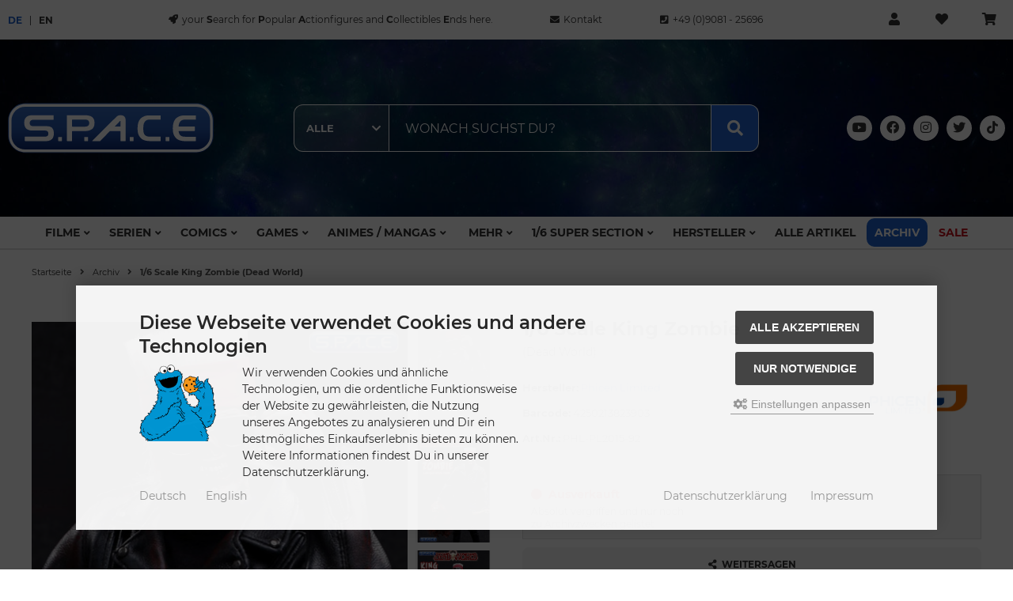

--- FILE ---
content_type: text/html; charset=iso-8859-15
request_url: https://www.space-figuren.de/Archiv/1-6-Scale-King-Zombie-Dead-World::12177.html
body_size: 14226
content:
<!DOCTYPE html>
<html lang="de">
<head>
<meta charset="iso-8859-15" />
<meta name="viewport" content="width=device-width, initial-scale=1.0, user-scalable=yes" />
<title>1/6 Scale King Zombie (Dead World)</title>
<meta name="keywords" content="scale, zombie, world, intelligente, grausame, sarkastische, outlaw, biker, führer, zombies, mission, übernehmen, kontrolle, lebendig, untot" />
<meta name="description" content="1/6 Scale King Zombie (Dead World): King Zombie ist der intelligente, grausame und sarkastische Outlaw Biker Führer der Zombies. Er ist auf seiner Mission, die ganze Welt zu übernehmen, und er will die Kontrolle über alle ... lebendig, tot, und untot. Executive-Replicas und Phicen Ltd. präsentieren King Zombie aus ..." />
<meta name="robots" content="index,follow" />
<meta name="author" content="S.P.A.C.E - space-figuren.de" />
<meta name="revisit-after" content="5 days" />
<link rel="canonical" href="https://www.space-figuren.de/Archiv/1-6-Scale-King-Zombie-Dead-World::12177.html" />
<link rel="icon" type="image/png" sizes="16x16" href="https://www.space-figuren.de/templates/tpl_modified_responsive/favicons/favicon-16x16.png" />
<link rel="icon" type="image/png" sizes="32x32" href="https://www.space-figuren.de/templates/tpl_modified_responsive/favicons/favicon-32x32.png" />
<link rel="shortcut icon" href="https://www.space-figuren.de/templates/tpl_modified_responsive/favicons/favicon.ico" />
<link rel="apple-touch-icon" href="https://www.space-figuren.de/templates/tpl_modified_responsive/favicons/apple-touch-icon.png" />
<link rel="mask-icon" href="https://www.space-figuren.de/templates/tpl_modified_responsive/favicons/safari-pinned-tab.svg" color="#ffffff" />
<meta name="msapplication-TileColor" content="#ffffff" />
<meta name="theme-color" content="#ffffff" />
<meta name="msapplication-config" content="https://www.space-figuren.de/templates/tpl_modified_responsive/favicons/browserconfig.xml" />
<link rel="manifest" href="https://www.space-figuren.de/templates/tpl_modified_responsive/favicons/site.webmanifest" />
<!--
=========================================================
modified eCommerce Shopsoftware (c) 2009-2013 [www.modified-shop.org]
=========================================================

modified eCommerce Shopsoftware offers you highly scalable E-Commerce-Solutions and Services.
The Shopsoftware is redistributable under the GNU General Public License (Version 2) [http://www.gnu.org/licenses/gpl-2.0.html].
based on: E-Commerce Engine Copyright (c) 2006 xt:Commerce, created by Mario Zanier & Guido Winger and licensed under GNU/GPL.
Information and contribution at http://www.xt-commerce.com

=========================================================
Please visit our website: www.modified-shop.org
=========================================================
-->
<meta name="generator" content="(c) by modified eCommerce Shopsoftware 803 https://www.modified-shop.org" />
<link rel="stylesheet" href="https://www.space-figuren.de/templates/tpl_modified_responsive/stylesheet.min.css?v=1760100448" type="text/css" media="screen" />
<script type="text/javascript">
  var DIR_WS_BASE = "https://www.space-figuren.de/";
  var DIR_WS_CATALOG = "/";
  var SetSecCookie = "1";
</script>
</head>
<body>
<div class="layout_wrap"><div class="layout_topbar"><div class="top_lang"><a class="lang_de german" href="https://www.space-figuren.de/Archiv/1-6-Scale-King-Zombie-Dead-World::12177.html?language=de">de</a><a class="lang_en german" href="https://www.space-figuren.de/Archiv/1-6-Scale-King-Zombie-Dead-World::12177.html?language=en">en</a></div>      <div class="top_text"><div class="top_text_content ttc_1"><i class="fas fa-rocket"></i>your <strong>S</strong>earch for <strong>P</strong>opular <strong>A</strong>ctionfigures and <strong>C</strong>ollectibles <strong>E</strong>nds here.</div><div class="top_text_content ttc_2"><i class="fas fa-envelope"></i><a href="https://www.space-figuren.de/Kontakt:_:7.html">Kontakt</a></div><div class="top_text_content ttc_3"><i class="fas fa-phone-square"></i>+49 (0)9081 - 25696</div></div><div class="top_account"><div id="account_short" style="cursor:pointer"><a title="Mein Konto" id="toggle_account" href="https://www.space-figuren.de/login.php"><span class="account_01"><i class="fas fa-user"></i></span></a></div><div class="toggle_account"><div class="tc_mini">Herzlich willkommen</div><form id="loginbox" action="https://www.space-figuren.de/login.php?action=process" method="post" class="box-login"><div class="tc_login"><div class="tc_login_subtext">E-Mail-Adresse:</div><input type="email" name="email_address" maxlength="50" /><div class="tc_login_subtext">Passwort:</div><input type="password" name="password" maxlength="60" /><div class="tc_login_button cf"><span class="cssButton cssButtonColor1"><i class="fas fa-sign-in-alt"></i><span class="cssButtonText" >Anmelden</span><button type="submit" class="cssButtonText" title="Anmelden">Anmelden</button></span></div></div></form><ul class="tc_list"><li><a href="https://www.space-figuren.de/login.php"><i class="fas fa-caret-right"></i>Mein Konto</a></li><li><a href="https://www.space-figuren.de/create_account.php"><i class="fas fa-caret-right"></i>Kundenkonto erstellen</a></li><li><a href="https://www.space-figuren.de/create_guest_account.php"><i class="fas fa-caret-right"></i>Gastkonto erstellen</a></li><li><a href="https://www.space-figuren.de/password_double_opt.php"><i class="fas fa-caret-right"></i>Passwort vergessen?</a></li></ul></div></div>      <div class="top_wish"><div id="wishlist_short"><a title="Wunschzettel" id="toggle_wishlist" href="https://www.space-figuren.de/wishlist.php"><span class="wish_01"><i class="fas fa-heart"></i></span></a></div><div class="toggle_wishlist"><div class="tc_mini_empty">Dein Wunschzettel ist leer.</div></div></div>      <div class="top_cart"><div id="cart_short"><a title="Warenkorb" id="toggle_cart" href="https://www.space-figuren.de/shopping_cart.php"><span class="cart_01"><i class="fas fa-shopping-cart"></i></span></a></div><div class="toggle_cart"><div class="tc_mini_empty">Dein Warenkorb ist leer</div></div></div>    </div><div class="layout_header"><div class="layout_header_inner"><div class="lh_logo"><a href="https://www.space-figuren.de/" title="Startseite &bull; S.P.A.C.E - space-figuren.de"><img src="https://www.space-figuren.de/templates/tpl_modified_responsive/img/logo_space.svg" alt="S.P.A.C.E - space-figuren.de" /></a></div><div class="lh_search"><div id="search"><form id="quick_find" action="https://www.space-figuren.de/advanced_search_result.php" method="get" class="box-search"><div class="search_inner search_cat_mode"><div class="search_cat"><select name="categories_id" id="cat_search"><option value="" selected="selected">Alle</option><option value="4681">Filme</option><option value="4682">Serien</option><option value="4683">Comics</option><option value="4684">Games</option><option value="4685">Animes / Mangas</option><option value="4687">Mehr</option><option value="5225">1/6 Super Section</option><option value="4790">Archiv</option></select><input type="hidden" name="inc_subcat" value="1" /></div>  <div class="search_input"><input type="text" name="keywords" placeholder="Wonach suchst du?" id="inputString" maxlength="30" autocomplete="off" /></div><div class="cssButtonPos2 cf"><span class="cssButton cssButtonColor1"><i class="fas fa-search"></i><button type="submit" class="cssButtonText" title="Suchen"></button></span></div></div></form><div class="suggestionsBox" id="suggestions" style="display:none;"><div class="suggestionList" id="autoSuggestionsList">&nbsp;</div></div></div></div><div class="lh_social"><a class="lh_youtube" href="https://www.youtube.com/user/SpaceFiguren" target="_blank" rel="noopener"><i class="fab fa-youtube"></i></a><a class="lh_facebook" href="https://www.facebook.com/SpaceFigurenDE" target="_blank" rel="noopener"><i class="fab fa-facebook"></i></a><a class="lh_instagram" href="https://www.instagram.com/spacefiguren" target="_blank" rel="noopener"><i class="fab fa-instagram"></i></a><a class="lh_twitter" href="https://twitter.com/SpaceFiguren" target="_blank" rel="noopener"><i class="fab fa-twitter"></i></a><a class="lh_tiktok" href="https://www.tiktok.com/@spacefiguren" target="_blank" rel="noopener"><i class="fab fa-tiktok"></i></a></div> <div class="lh_menu"><div id="menu_short" style="cursor:pointer"><a href="javascript:void(0)" title="Men&uuml;" class="showhide"><i class="fas fa-bars"></i></a></div></div></div></div><div class="layout_categories"><div class="layout_categories_inner cf"><div id="menuzord" class="menuzord"><ul class="menuzord-menu case1" style="display:none;"><li class="menu_slogan" style="display:none;"><i class="fas fa-rocket"></i>your <strong>S</strong>earch for <strong>P</strong>opular <strong>A</strong>ctionfigures and <strong>C</strong>ollectibles <strong>E</strong>nds here.</li><li class="level1"><a href="https://www.space-figuren.de/Filme:::4681.html" title="Filme">Filme</a><div class="megamenu"><div class="megamenu-row"><div class="colflex"><div class="col_item"><div class="col_inner"><a href="https://www.space-figuren.de/Filme/Star-Wars:::4681_5125.html" title=""><img src="https://www.space-figuren.de/templates/tpl_modified_responsive/img/mainmenue/filme_01_starwars.png" alt="" /></a></div></div><div class="col_item"><div class="col_inner"><a href="https://www.space-figuren.de/Filme/Deadpool:::4681_4689.html" title=""><img src="https://www.space-figuren.de/templates/tpl_modified_responsive/img/mainmenue/filme_02_deadpool3.png" alt="" /></a></div></div><div class="col_item"><div class="col_inner"><a href="https://www.space-figuren.de/Filme/Ghostbusters:::4681_4696.html" title=""><img src="https://www.space-figuren.de/templates/tpl_modified_responsive/img/mainmenue/filme_03_ghostbusters.png" alt="" /></a></div></div><div class="col_item"><div class="col_inner"><a href="https://www.space-figuren.de/Filme/Avengers:::4681_4727.html" title=""><img src="https://www.space-figuren.de/templates/tpl_modified_responsive/img/mainmenue/filme_04_avengers.png" alt="" /></a></div></div><div class="col_item"><div class="col_inner"><a href="https://www.space-figuren.de/Filme/Avatar:::4681_4726.html" title=""><img src="https://www.space-figuren.de/templates/tpl_modified_responsive/img/mainmenue/filme_05_avatar.png" alt="" /></a></div></div><div class="col_item"><div class="col_inner"><a href="https://www.space-figuren.de/Filme/Predator:::4681_5068.html" title=""><img src="https://www.space-figuren.de/templates/tpl_modified_responsive/img/mainmenue/filme_06_predator.png" alt="" /></a></div></div><div class="col_item"><div class="col_inner"><a href="https://www.space-figuren.de/Filme/Der-Herr-der-Ringe:::4681_4962.html" title=""><img src="https://www.space-figuren.de/templates/tpl_modified_responsive/img/mainmenue/filme_07_lordoftherings.png" alt="" /></a></div></div><div class="col_item"><div class="col_inner"><a class="col_link" href="https://www.space-figuren.de/Filme:::4681.html" title="Alle anzeigen">Alle anzeigen</a></div></div></div></div></div></li><li class="level1"><a href="https://www.space-figuren.de/Serien:::4682.html" title="Serien">Serien</a><div class="megamenu"><div class="megamenu-row">                                           <div class="colflex"><div class="col_item"><div class="col_inner"><a href="https://www.space-figuren.de/Serien/Stranger-Things:::4682_4928.html" title=""><img src="https://www.space-figuren.de/templates/tpl_modified_responsive/img/mainmenue/serien_01_stranger.png" alt="" /></a></div></div><div class="col_item"><div class="col_inner"><a href="https://www.space-figuren.de/Serien/Masters-of-the-Universe:::4682_4852.html" title=""><img src="https://www.space-figuren.de/templates/tpl_modified_responsive/img/mainmenue/serien_02_motu.png" alt="" /></a></div></div><div class="col_item"><div class="col_inner"><a href="https://www.space-figuren.de/Serien/Teenage-Mutant-Hero-Turtles:::4682_4936.html" title=""><img src="https://www.space-figuren.de/templates/tpl_modified_responsive/img/mainmenue/serien_03_tmnt.png" alt="" /></a></div></div><div class="col_item"><div class="col_inner"><a href="https://www.space-figuren.de/Serien/The-Witcher:::4682_5469.html" title=""><img src="https://www.space-figuren.de/templates/tpl_modified_responsive/img/mainmenue/serien_04_witcher.png" alt="" /></a></div></div><div class="col_item"><div class="col_inner"><a href="https://www.space-figuren.de/Serien/Wednesday:::4682_5539.html" title=""><img src="https://www.space-figuren.de/templates/tpl_modified_responsive/img/mainmenue/serien_05_wednesday.png" alt="" /></a></div></div><div class="col_item"><div class="col_inner"><a href="https://www.space-figuren.de/Serien/Fallout:::4682_5594.html" title=""><img src="https://www.space-figuren.de/templates/tpl_modified_responsive/img/mainmenue/serien_06_fallout.png" alt="" /></a></div></div><div class="col_item"><div class="col_inner"><a href="https://www.space-figuren.de/Serien/The-Last-of-Us:::4682_5647.html" title=""><img src="https://www.space-figuren.de/templates/tpl_modified_responsive/img/mainmenue/serien_07_last.png" alt="" /></a></div></div><div class="col_item"><div class="col_inner"><a class="col_link" href="https://www.space-figuren.de/Serien:::4682.html" title="Alle anzeigen">Alle anzeigen</a></div></div></div></div></div></li><li class="level1"><a href="https://www.space-figuren.de/Comics:::4683.html" title="Comics">Comics</a><div class="megamenu"><div class="megamenu-row"><div class="colflex"><div class="col_item"><div class="col_inner"><a href="https://www.space-figuren.de/Comics/Marvel:::4683_5038.html" title=""><img src="https://www.space-figuren.de/templates/tpl_modified_responsive/img/mainmenue/comic_01_marvel.png" alt="" /></a></div></div><div class="col_item"><div class="col_inner"><a href="https://www.space-figuren.de/Comics/DC:::4683_5037.html" title=""><img src="https://www.space-figuren.de/templates/tpl_modified_responsive/img/mainmenue/comic_02_dc.png" alt="" /></a></div></div><div class="col_item"><div class="col_inner"><a href="https://www.space-figuren.de/Comics:::4683.html?filter%5B2%5D%5B0%5D=240" title=""><img src="https://www.space-figuren.de/templates/tpl_modified_responsive/img/mainmenue/comic_03_batman.png" alt="" /></a></div></div><div class="col_item"><div class="col_inner"><a href="https://www.space-figuren.de/Comics:::4683.html?filter%5B2%5D%5B0%5D=429" title=""><img src="https://www.space-figuren.de/templates/tpl_modified_responsive/img/mainmenue/comic_04_superman.png" alt="" /></a></div></div><div class="col_item"><div class="col_inner"><a href="https://www.space-figuren.de/Comics:::4683.html?filter%5B2%5D%5B0%5D=860" title=""><img src="https://www.space-figuren.de/templates/tpl_modified_responsive/img/mainmenue/comic_05_deadpool.png" alt="" /></a></div></div><div class="col_item"><div class="col_inner"><a href="https://www.space-figuren.de/Comics:::4683.html?filter%5B2%5D%5B0%5D=478" title=""><img src="https://www.space-figuren.de/templates/tpl_modified_responsive/img/mainmenue/comic_06_redsonja.png" alt="" /></a></div></div><div class="col_item"><div class="col_inner"><a href="https://www.space-figuren.de/Comics:::4683.html?filter%5B2%5D%5B0%5D=399" title=""><img src="https://www.space-figuren.de/templates/tpl_modified_responsive/img/mainmenue/comic_07_captainamerica.png" alt="" /></a></div></div><div class="col_item"><div class="col_inner"><a class="col_link" href="https://www.space-figuren.de/Comics:::4683.html" title="Alle anzeigen">Alle anzeigen</a></div></div></div></div></div></li><li class="level1"><a href="https://www.space-figuren.de/Games:::4684.html" title="Games">Games</a><div class="megamenu"><div class="megamenu-row"><div class="colflex"><div class="col_item"><div class="col_inner"><a href="https://www.space-figuren.de/Games/Cyberpunk-2077:::4684_4862.html" title=""><img src="https://www.space-figuren.de/templates/tpl_modified_responsive/img/mainmenue/games_01_cyberpunk2077.png" alt="" /></a></div></div><div class="col_item"><div class="col_inner"><a href="https://www.space-figuren.de/Games/The-Witcher:::4684_5146.html" title=""><img src="https://www.space-figuren.de/templates/tpl_modified_responsive/img/mainmenue/games_02_witcher.png" alt="" /></a></div></div><div class="col_item"><div class="col_inner"><a href="https://www.space-figuren.de/Games/Assassins-Creed:::4684_4795.html" title=""><img src="https://www.space-figuren.de/templates/tpl_modified_responsive/img/mainmenue/games_03_assassins.png" alt="" /></a></div></div><div class="col_item"><div class="col_inner"><a href="https://www.space-figuren.de/Games/Final-Fantasy:::4684_4911.html" title=""><img src="https://www.space-figuren.de/templates/tpl_modified_responsive/img/mainmenue/games_04_final_fantasy.png" alt="" /></a></div></div><div class="col_item"><div class="col_inner"><a href="https://www.space-figuren.de/Games/Resident-Evil:::4684_5093.html" title=""><img src="https://www.space-figuren.de/templates/tpl_modified_responsive/img/mainmenue/games_05_residentevil.png" alt="" /></a></div></div><div class="col_item"><div class="col_inner"><a href="https://www.space-figuren.de/Games/Mortal-Kombat:::4684_5049.html" title=""><img src="https://www.space-figuren.de/templates/tpl_modified_responsive/img/mainmenue/games_06_mortalkombat.png" alt="" /></a></div></div><div class="col_item"><div class="col_inner"><a href="https://www.space-figuren.de/Games/The-Legend-of-Zelda:::4684_5150.html" title=""><img src="https://www.space-figuren.de/templates/tpl_modified_responsive/img/mainmenue/games_07_zelda.png" alt="" /></a></div></div><div class="col_item"><div class="col_inner"><a class="col_link" href="https://www.space-figuren.de/Games:::4684.html" title="Alle anzeigen">Alle anzeigen</a></div></div></div></div></div></li><li class="level1"><a href="https://www.space-figuren.de/Animes-Mangas:::4685.html" title="Animes / Mangas">Animes / Mangas</a><div class="megamenu"><div class="megamenu-row"><div class="colflex"><div class="col_item"><div class="col_inner"><a href="https://www.space-figuren.de/Animes-Mangas/Dragon-Ball:::4685_4889.html" title=""><img src="https://www.space-figuren.de/templates/tpl_modified_responsive/img/mainmenue/anime_01_dragonball.png" alt="" /></a></div></div><div class="col_item"><div class="col_inner"><a href="https://www.space-figuren.de/Animes-Mangas/Naruto-Shippuden:::4685_5052.html" title=""><img src="https://www.space-figuren.de/templates/tpl_modified_responsive/img/mainmenue/anime_02_naruto.png" alt="" /></a></div></div><div class="col_item"><div class="col_inner"><a href="https://www.space-figuren.de/Animes-Mangas/One-Piece:::4685_5058.html" title=""><img src="https://www.space-figuren.de/templates/tpl_modified_responsive/img/mainmenue/anime_03_onepiece.png" alt="" /></a></div></div><div class="col_item"><div class="col_inner"><a href="https://www.space-figuren.de/Animes-Mangas/My-Hero-Academia:::4685_5050.html" title=""><img src="https://www.space-figuren.de/templates/tpl_modified_responsive/img/mainmenue/anime_04_myheroacademia.png" alt="" /></a></div></div><div class="col_item"><div class="col_inner"><a href="https://www.space-figuren.de/Animes-Mangas/Demon-Slayer:::4685_4879.html" title=""><img src="https://www.space-figuren.de/templates/tpl_modified_responsive/img/mainmenue/anime_05_demonslayer.png" alt="" /></a></div></div><div class="col_item"><div class="col_inner"><a href="https://www.space-figuren.de/Animes-Mangas/Berserk:::4685_4809.html" title=""><img src="https://www.space-figuren.de/templates/tpl_modified_responsive/img/mainmenue/anime_06_berserk.png" alt="" /></a></div></div><div class="col_item"><div class="col_inner"><a href="https://www.space-figuren.de/Animes-Mangas/Chainsaw-Man:::4685_5535.html" title=""><img src="https://www.space-figuren.de/templates/tpl_modified_responsive/img/mainmenue/anime_07_chainsawman.png" alt="" /></a></div></div><div class="col_item"><div class="col_inner"><a class="col_link" href="https://www.space-figuren.de/Animes-Mangas:::4685.html" title="Alle anzeigen">Alle anzeigen</a></div></div></div></div></div></li>   <li class="level1"><a href="https://www.space-figuren.de/Mehr:::4687.html" title="Mehr">Mehr</a><div class="megamenu"><div class="megamenu-row"><div class="colflex"><div class="col_item text"><div class="col_inner"><a href="https://www.space-figuren.de/Mehr/1-12-Pocket-Scale:::4687_5316.html">1/12 Pocket Scale</a></div></div><div class="col_item text"><div class="col_inner"><a href="https://www.space-figuren.de/Mehr/Beruehmtheiten:::4687_5200.html">Berühmtheiten</a></div></div><div class="col_item text"><div class="col_inner"><a href="https://www.space-figuren.de/Mehr/Cosmic-Legions:::4687_5487.html">Cosmic Legions</a></div></div><div class="col_item text"><div class="col_inner"><a href="https://www.space-figuren.de/Mehr/Court-of-the-Dead:::4687_5318.html">Court of the Dead</a></div></div><div class="col_item text"><div class="col_inner"><a href="https://www.space-figuren.de/Mehr/Figura-Obscura:::4687_5550.html">Figura Obscura</a></div></div><div class="col_item text"><div class="col_inner"><a href="https://www.space-figuren.de/Mehr/Gangsters-Kingdom:::4687_5390.html">Gangsters Kingdom</a></div></div><div class="col_item text"><div class="col_inner"><a href="https://www.space-figuren.de/Mehr/Legends-of-Dragonore:::4687_5510.html">Legends of Dragonore</a></div></div><div class="col_item text"><div class="col_inner"><a href="https://www.space-figuren.de/Mehr/Militaer:::4687_5372.html">Militär</a></div></div><div class="col_item text"><div class="col_inner"><a href="https://www.space-figuren.de/Mehr/Mittelalter-Fantasy:::4687_5378.html">Mittelalter / Fantasy</a></div></div><div class="col_item text"><div class="col_inner"><a href="https://www.space-figuren.de/Mehr/Musik:::4687_5424.html">Musik</a></div></div><div class="col_item text"><div class="col_inner"><a href="https://www.space-figuren.de/Mehr/Mythic-Legions:::4687_5317.html">Mythic Legions</a></div></div><div class="col_item text"><div class="col_inner"><a href="https://www.space-figuren.de/Mehr/Mythologie-Antike:::4687_5342.html">Mythologie / Antike</a></div></div><div class="col_item text"><div class="col_inner"><a href="https://www.space-figuren.de/Mehr/Myths-Monsters:::4687_5558.html">Myths &amp; Monsters</a></div></div><div class="col_item text"><div class="col_inner"><a href="https://www.space-figuren.de/Mehr/Original-Konzepte:::4687_5315.html">Original Konzepte</a></div></div><div class="col_item text"><div class="col_inner"><a href="https://www.space-figuren.de/Mehr/Pulp-Vixens:::4687_5580.html">Pulp Vixens</a></div></div><div class="col_item text"><div class="col_inner"><a href="https://www.space-figuren.de/Mehr/Savage-Crucible:::4687_5649.html">Savage Crucible</a></div></div><div class="col_item text"><div class="col_inner"><a href="https://www.space-figuren.de/Mehr/Sexy-Girls:::4687_5381.html">Sexy Girls</a></div></div><div class="col_item text"><div class="col_inner"><a href="https://www.space-figuren.de/Mehr/Stands:::4687_5349.html">Stands</a></div></div><div class="col_item text"><div class="col_inner"><a href="https://www.space-figuren.de/Mehr/Warriors-of-the-Galaxy:::4687_5624.html">Warriors of the Galaxy</a></div></div><div class="col_item text"><div class="col_inner"><a href="https://www.space-figuren.de/Mehr/Wrestling:::4687_5277.html">Wrestling</a></div></div></div></div></div></li><li class="level1"><a href="https://www.space-figuren.de/1-6-Super-Section:::5225.html" title="1/6 Super Section">1/6 Super Section</a><div class="megamenu"><div class="megamenu-row"><div class="colflex"><div class="col_item text"><div class="col_inner"><a href="https://www.space-figuren.de/1-6-Super-Section/Charakter-Sets-maennlich:::5225_5236.html">Charakter Sets (m&auml;nnlich)</a></div></div><div class="col_item text"><div class="col_inner"><a href="https://www.space-figuren.de/1-6-Super-Section/Charakter-Sets-weiblich:::5225_5232.html">Charakter Sets (weiblich)</a></div></div><div class="col_item text"><div class="col_inner"><a href="https://www.space-figuren.de/1-6-Super-Section/Essen:::5225_5235.html">Essen</a></div></div><div class="col_item text"><div class="col_inner"><a href="https://www.space-figuren.de/1-6-Super-Section/Fahrzeuge:::5225_5238.html">Fahrzeuge</a></div></div><div class="col_item text"><div class="col_inner"><a href="https://www.space-figuren.de/1-6-Super-Section/Kleidung-maennlich:::5225_5230.html">Kleidung (m&auml;nnlich)</a></div></div><div class="col_item text"><div class="col_inner"><a href="https://www.space-figuren.de/1-6-Super-Section/Kleidung-weiblich:::5225_5231.html">Kleidung (weiblich)</a></div></div><div class="col_item text"><div class="col_inner"><a href="https://www.space-figuren.de/1-6-Super-Section/Komplettfiguren:::5225_5240.html">Komplettfiguren</a></div></div><div class="col_item text"><div class="col_inner"><a href="https://www.space-figuren.de/1-6-Super-Section/Koepfe-maennlich:::5225_5226.html">K&ouml;pfe (m&auml;nnlich)</a></div></div><div class="col_item text"><div class="col_inner"><a href="https://www.space-figuren.de/1-6-Super-Section/Koepfe-weiblich:::5225_5227.html">K&ouml;pfe (weiblich)</a></div></div><div class="col_item text"><div class="col_inner"><a href="https://www.space-figuren.de/1-6-Super-Section/Koerper-maennlich:::5225_5228.html">K&ouml;rper (m&auml;nnlich)</a></div></div><div class="col_item text"><div class="col_inner"><a href="https://www.space-figuren.de/1-6-Super-Section/Koerper-weiblich:::5225_5229.html">K&ouml;rper (weiblich)</a></div></div><div class="col_item text"><div class="col_inner"><a href="https://www.space-figuren.de/1-6-Super-Section/Szene-Moebel:::5225_5237.html">Szene / M&ouml;bel</a></div></div><div class="col_item text"><div class="col_inner"><a href="https://www.space-figuren.de/1-6-Super-Section/Tiere:::5225_5239.html">Tiere</a></div></div><div class="col_item text"><div class="col_inner"><a href="https://www.space-figuren.de/1-6-Super-Section/Waffen:::5225_5234.html">Waffen</a></div></div><div class="col_item text"><div class="col_inner"><a href="https://www.space-figuren.de/1-6-Super-Section/Zubehoer:::5225_5233.html">Zubeh&ouml;r</a></div></div></div></div></div></li><li class="level1"><a href="https://www.space-figuren.de/Hersteller:_:19.html" title="Hersteller">Hersteller</a><div class="megamenu"><div class="megamenu-row"><div class="colflex"><div class="col_item"><div class="col_inner"><a href="https://www.space-figuren.de/Sideshow:.:1.html" title=""><img src="https://www.space-figuren.de/templates/tpl_modified_responsive/img/mainmenue/manu_01_sideshow.png" alt="" /></a></div></div><div class="col_item"><div class="col_inner"><a href="https://www.space-figuren.de/Hot-Toys:.:8.html" title=""><img src="https://www.space-figuren.de/templates/tpl_modified_responsive/img/mainmenue/manu_02_hottoys.png" alt="" /></a></div></div><div class="col_item"><div class="col_inner"><a href="https://www.space-figuren.de/Prime-1-Studio:.:216.html" title=""><img src="https://www.space-figuren.de/templates/tpl_modified_responsive/img/mainmenue/manu_03_prime1.png" alt="" /></a></div></div><div class="col_item"><div class="col_inner"><a href="https://www.space-figuren.de/Weta-Workshop:.:112.html" title=""><img src="https://www.space-figuren.de/templates/tpl_modified_responsive/img/mainmenue/manu_04_weta.png" alt="" /></a></div></div><div class="col_item"><div class="col_inner"><a href="https://www.space-figuren.de/NECA:.:4.html" title=""><img src="https://www.space-figuren.de/templates/tpl_modified_responsive/img/mainmenue/manu_05_neca.png" alt="" /></a></div></div><div class="col_item"><div class="col_inner"><a href="https://www.space-figuren.de/Iron-Studios:.:314.html" title=""><img src="https://www.space-figuren.de/templates/tpl_modified_responsive/img/mainmenue/manu_06_ironstudios.png" alt="" /></a></div></div><div class="col_item"><div class="col_inner"><a href="https://www.space-figuren.de/Kaustic-Plastik:.:166.html" title=""><img src="https://www.space-figuren.de/templates/tpl_modified_responsive/img/mainmenue/manu_07_kaustic.png" alt="" /></a></div></div><div class="col_item"><div class="col_inner"><a class="col_link" href="https://www.space-figuren.de/Hersteller:_:19.html" title="Alle Hersteller">Alle Hersteller</a></div></div></div></div></div></li><li class="level1"><a href="https://www.space-figuren.de/products_all.php" title="Alle Artikel">Alle Artikel</a></li><li class="level1 active1"><a href="https://www.space-figuren.de/Archiv:::4790.html" title="Archiv">Archiv</a></li><li class="level1 specials1"><a href="https://www.space-figuren.de/specials.php" title="Sale">Sale</a></li></ul></div></div></div><div class="layout_content"><div class="layout_content_small"><div class="breadcrumb">  <span itemscope itemtype="http://schema.org/BreadcrumbList"><span itemprop="itemListElement" itemscope itemtype="http://schema.org/ListItem"><a itemprop="item" href="https://www.space-figuren.de/" class="headerNavigation"><span itemprop="name">Startseite</span></a><meta itemprop="position" content="1" /></span><i class="fas fa-angle-right"></i><span itemprop="itemListElement" itemscope itemtype="http://schema.org/ListItem"><a itemprop="item" href="https://www.space-figuren.de/Archiv:::4790.html" class="headerNavigation"><span itemprop="name">Archiv</span></a><meta itemprop="position" content="2" /></span><i class="fas fa-angle-right"></i><span itemprop="itemListElement" itemscope itemtype="http://schema.org/ListItem"><meta itemprop="item" content="https://www.space-figuren.de/Archiv/1-6-Scale-King-Zombie-Dead-World::12177.html" /><span class="current" itemprop="name">1/6 Scale King Zombie (Dead World)</span><meta itemprop="position" content="3" /></span></span></div><div itemscope itemtype="http://schema.org/Product"><form id="cart_quantity" action="https://www.space-figuren.de/product_info.php?products_id=12177&amp;cPath=4790&amp;action=add_product" method="post"><div id="product_details"><div class="pd_cols_row"><div class="pd_cols"><div class="pd_image_container cf"><div class="pd_image_small_container small_img cf"><div class="pd_image_small"><div class="pd_image_small_inner"><img class="lazyload" data-src="https://www.space-figuren.de/images/product_images/thumbnail_images/12177_0.jpg" alt="1/6 Scale King Zombie (Dead World)" title="1/6 Scale King Zombie (Dead World)" />        </div></div><div class="pd_image_small"><div class="pd_image_small_inner"><img src="https://www.space-figuren.de/images/product_images/thumbnail_images/12177_1.jpg" alt="1/6 Scale King Zombie (Dead World)" title="1/6 Scale King Zombie (Dead World)" /></div></div><div class="pd_image_small"><div class="pd_image_small_inner"><img src="https://www.space-figuren.de/images/product_images/thumbnail_images/12177_2.jpg" alt="1/6 Scale King Zombie (Dead World)" title="1/6 Scale King Zombie (Dead World)" /></div></div><div class="pd_image_small"><div class="pd_image_small_inner"><img src="https://www.space-figuren.de/images/product_images/thumbnail_images/12177_3.jpg" alt="1/6 Scale King Zombie (Dead World)" title="1/6 Scale King Zombie (Dead World)" /></div></div><div class="pd_image_small"><div class="pd_image_small_inner"><img src="https://www.space-figuren.de/images/product_images/thumbnail_images/12177_4.jpg" alt="1/6 Scale King Zombie (Dead World)" title="1/6 Scale King Zombie (Dead World)" /></div></div><div class="pd_image_small"><div class="pd_image_small_inner"><img src="https://www.space-figuren.de/images/product_images/thumbnail_images/12177_5.jpg" alt="1/6 Scale King Zombie (Dead World)" title="1/6 Scale King Zombie (Dead World)" /></div></div><div class="pd_image_small"><div class="pd_image_small_inner"><img src="https://www.space-figuren.de/images/product_images/thumbnail_images/12177_6.jpg" alt="1/6 Scale King Zombie (Dead World)" title="1/6 Scale King Zombie (Dead World)" /></div></div></div>        <div id="pd_image_zoomer" class="pd_image_big_container big_img cf"><div class="pd_image_big"><div class="pd_image_big_inner"><img data-original="https://www.space-figuren.de/images/product_images/popup_images/12177_0.jpg" src="https://www.space-figuren.de/images/product_images/info_images/12177_0.jpg" alt="1/6 Scale King Zombie (Dead World)" title="1/6 Scale King Zombie (Dead World)" itemprop="image" /></div></div><div class="pd_image_big"><div class="pd_image_big_inner"><img data-original="https://www.space-figuren.de/images/product_images/popup_images/12177_1.jpg" data-lazy="https://www.space-figuren.de/images/product_images/info_images/12177_1.jpg" alt="1/6 Scale King Zombie (Dead World)" title="1/6 Scale King Zombie (Dead World)" />              </div></div><div class="pd_image_big"><div class="pd_image_big_inner"><img data-original="https://www.space-figuren.de/images/product_images/popup_images/12177_2.jpg" data-lazy="https://www.space-figuren.de/images/product_images/info_images/12177_2.jpg" alt="1/6 Scale King Zombie (Dead World)" title="1/6 Scale King Zombie (Dead World)" />              </div></div><div class="pd_image_big"><div class="pd_image_big_inner"><img data-original="https://www.space-figuren.de/images/product_images/popup_images/12177_3.jpg" data-lazy="https://www.space-figuren.de/images/product_images/info_images/12177_3.jpg" alt="1/6 Scale King Zombie (Dead World)" title="1/6 Scale King Zombie (Dead World)" />              </div></div><div class="pd_image_big"><div class="pd_image_big_inner"><img data-original="https://www.space-figuren.de/images/product_images/popup_images/12177_4.jpg" data-lazy="https://www.space-figuren.de/images/product_images/info_images/12177_4.jpg" alt="1/6 Scale King Zombie (Dead World)" title="1/6 Scale King Zombie (Dead World)" />              </div></div><div class="pd_image_big"><div class="pd_image_big_inner"><img data-original="https://www.space-figuren.de/images/product_images/popup_images/12177_5.jpg" data-lazy="https://www.space-figuren.de/images/product_images/info_images/12177_5.jpg" alt="1/6 Scale King Zombie (Dead World)" title="1/6 Scale King Zombie (Dead World)" />              </div></div><div class="pd_image_big"><div class="pd_image_big_inner"><img data-original="https://www.space-figuren.de/images/product_images/popup_images/12177_6.jpg" data-lazy="https://www.space-figuren.de/images/product_images/info_images/12177_6.jpg" alt="1/6 Scale King Zombie (Dead World)" title="1/6 Scale King Zombie (Dead World)" />              </div></div></div>        </div></div><div class="pd_cols"><div class="ph_headline"><h1 itemprop="name">1/6 Scale King Zombie</h1><div class="ph_subline">(Dead World)</div>        </div><div class="pd_infobox"><div class="pd_inforeviews"><div class="pd_info"><strong>Hersteller:</strong> <a title="Phicen Limited" href="https://www.space-figuren.de/Phicen-Limited:.:158.html">Phicen Limited</a></div>            <div class="pd_info"><strong>Barcode:</strong> <span itemprop="gtin13">4250213823903</span></div>            <div class="pd_info noborder"><strong>Art.Nr.:</strong> <span itemprop="sku">PHL-PL2015-92</span></div></div><div class="pd_manufacturer"><div class="pd_manufacturer_image"><a title="Phicen Limited" href="https://www.space-figuren.de/Phicen-Limited:.:158.html"><img class="lazyload" data-src="https://www.space-figuren.de/images/manufacturers/phicen-1.jpg" alt="Phicen Limited" /></a></div></div></div><div class="pd_summary" itemprop="offers" itemscope itemtype="http://schema.org/Offer"><meta itemprop="url" content="https://www.space-figuren.de/Archiv/1-6-Scale-King-Zombie-Dead-World::12177.html" /><meta itemprop="priceCurrency" content="EUR" /><meta itemprop="availability" content="http://schema.org/InStock" />          <meta itemprop="itemCondition" content="http://schema.org/NewCondition" /><div class="pd_summary_offer"><div class="pd_summary_shipping"><div class="pd_shipping shipping_color_80"><i class="fas fa-circle"></i><a rel="nofollow" target="_blank" href="https://www.space-figuren.de/popup_content.php?coID=10" title="Information" class="iframe"><span style="color:#cc0000">Ausverkauft</span></a></div>  <div class="pd_shipping_hinweis">Absolut vergriffen und nur noch<br />zu Archivzwecken gelistet</div></div>          <div class="pd_summary_price"></div>          </div></div><div class="action_tellfriend"><a title="Weitersagen" href="mailto:?subject=Mein Tipp f&uuml;r Dich: 1/6 Scale King Zombie (Dead World)&amp;body=Hallo :-) %0A%0ADas folgende Produkt habe ich bei S.P.A.C.E entdeckt:%0A%0Ahttps://www.space-figuren.de/Archiv/1-6-Scale-King-Zombie-Dead-World::12177.html%0A%0AVielleicht w&auml;re das ja auch etwas f&uuml;r Dich :-)%0A"><span class="cssButton cssButtonColor7" title="Weitersagen"><i class="fas fa-share-alt"></i><span class="cssButtonText">Weitersagen</span></span></a></div><div class="action_request"><a class="iframe" title="Anfrage zum Produkt" href="https://www.space-figuren.de/popup_content.php?coID=14&amp;pID=12177"><span class="cssButton cssButtonColor7" title="Anfrage zum Produkt"><i class="fas fa-envelope"></i><span class="cssButtonText">Anfrage zum Produkt</span></span></a></div></div></div><div class="pd_cols_row nomargin"><div class="pd_cols"><div class="pd_cols_inner">        <h4 class="details">Produktbeschreibung</h4><div class="pd_description" itemprop="description"><p>King Zombie ist der intelligente, grausame und sarkastische Outlaw Biker Führer der Zombies. Er ist auf seiner Mission, die ganze Welt zu übernehmen, und er will die Kontrolle über alle ... lebendig, tot, und untot.<br /><br />Executive-Replicas und Phicen Ltd. präsentieren King Zombie aus den Dead World Comics erstmalig als 1/6. Figur Offiziell lizenziert von Caliber Entertainment LLC Authorized ® 2015.<br /><br />Die Figur kommt mit neuem männlichen Phicen Gelenkkörper, schaurigem King Zombie Porträt, Bikerkluft und dem Kopf eines bemitleidenswerten Opfers.<br /><br />- neuer voll beweglicher männliche Phicen Körper<br />- zwei Köpfe (King Zombie &amp; weibliches Opfer)<br />- sechs austauschbare Hände<br />- schwarze Leder Biker-Jacke<br />- schwarzes T-Shirt<br />- rotes Bandana<br />- verwaschene Blue Jeans<br />- zwei Brillen<br />- Motorradstiefel<br />- Zigarette<br />- Ohrringe<br />- Axt<br />- Spezialverpackungen</p></div></div>          </div><div class="pd_cols"><div class="pd_cols_inner"><div class="tags_block cf"><div class="tags_row cf"><span class="tags_options"><span class="tags_options_tooltip">Produkt</span>:</span><span class="tags_values cf"><span class="tags_values_text_row"><span class="tags_values_name">1/6 Figur</span></span></span></div><div class="tags_row cf"><span class="tags_options"><span class="tags_options_tooltip">Thema</span>:</span><span class="tags_values cf"><span class="tags_values_text_row"><span class="tags_values_name">Dead World</span></span></span></div><div class="tags_row cf"><span class="tags_options"><span class="tags_options_tooltip">Material</span>:</span><span class="tags_values cf"><span class="tags_values_text_row"><span class="tags_values_name">PVC (mit Stoff)</span></span></span></div><div class="tags_row cf"><span class="tags_options"><span class="tags_options_tooltip">Verpackung</span>:</span><span class="tags_values cf"><span class="tags_values_text_row"><span class="tags_values_name">Box</span></span></span></div><div class="tags_row cf"><span class="tags_options"><span class="tags_options_tooltip">Maßstab</span>:</span><span class="tags_values cf"><span class="tags_values_text_row"><span class="tags_values_name">1:6</span></span></span></div><div class="tags_row cf"><span class="tags_options"><span class="tags_options_tooltip">Limitierung</span>:</span><span class="tags_values cf"><span class="tags_values_text_row"><span class="tags_values_name">Auflage unbekannt</span></span></span></div><div class="tags_row cf"><span class="tags_options"><span class="tags_options_tooltip">Gr&ouml;&szlig;e</span>:</span><span class="tags_values cf"><span class="tags_values_text_row"><span class="tags_values_name">30 cm (12")</span></span></span></div></div></div><div class="pd_cols_inner"><div class="pd_kinderhinweis"><p><strong>Angaben zur Produktsicherheit:</strong></p><p>Bei diesem Produkt handelt es sich um einen Sammlerartikel!</p><p>Nur für erwachsene Sammler geeignet - nicht als Kinderspielzeug gedacht!</p><p>Von Kindern unter 3 Jahren fernhalten - Erstickungsgefahr aufgrund verschluckbarer Kleinteile.</p><img class="lazyload" data-src="https://www.space-figuren.de/templates/tpl_modified_responsive/img/img_hinweis_kleinteile.png" alt="" /></div></div></div></div></div></form><div class="pd_cols_outer"></div></div></div></div><div class="layout_newsletter"><div class="layout_newsletter_inner"><div class="newsletter_box"><div class="newsletter_icon"><i class="fas fa-envelope"></i></div><div class="newsletter_title">Melde Dich zu unserem wöchentlichen Newsletter an:</div><div class="newsletter_action"><a href="https://www.space-figuren.de/newsletter.php"><span class="cssButton cssButtonColor2" title="Abonnieren"><span class="cssButtonText">Abonnieren</span><i class="fas fa-caret-right"></i></span></a>  </div>  </div><br /><div class="newsletter_title" >Und folge uns auf Social Media:</div><div class="fbox_social"><a class="fbox_youtube" href="https://www.youtube.com/user/SpaceFiguren" target="_blank" rel="noopener"><i class="fab fa-youtube"></i></a><a class="fbox_facebook" href="https://www.facebook.com/SpaceFigurenDE" target="_blank" rel="noopener"><i class="fab fa-facebook"></i></a><a class="fbox_instagram" href="https://www.instagram.com/spacefiguren" target="_blank" rel="noopener"><i class="fab fa-instagram"></i></a><a class="fbox_twitter" href="https://twitter.com/SpaceFiguren" target="_blank" rel="noopener"><i class="fab fa-twitter"></i></a><a class="fbox_tiktok" href="https://www.tiktok.com/@spacefiguren" target="_blank" rel="noopener"><i class="fab fa-tiktok"></i></a></div> </div></div><div class="layout_footer"><div class="layout_footer_inner"><div class="footer_box_row cf"><div class="footer_box"><div class="footer_box_inner cf"><div class="fbox cf"><div class="fbox_header">Mehr &uuml;ber...</div><ul class="footerlist"><li class="level1"><a href="https://www.space-figuren.de/Versandkosten:_:1.html" title="Versandkosten">Versandkosten</a></li><li class="level1"><a href="https://www.space-figuren.de/Datenschutz:_:2.html" title="Datenschutz">Datenschutz</a></li><li class="level1"><a href="https://www.space-figuren.de/AGB:_:3.html" title="AGB">AGB</a></li><li class="level1"><a href="https://www.space-figuren.de/Impressum:_:4.html" title="Impressum">Impressum</a></li><li class="level1"><a href="https://www.space-figuren.de/Kontakt:_:7.html" title="Kontakt">Kontakt</a></li><li class="level1"><a href="https://www.space-figuren.de/Widerrufsrecht-Widerrufsformular:_:9.html" title="Widerrufsrecht &amp; Widerrufsformular">Widerrufsrecht &amp; Widerrufsformular</a></li><li class="level1"><a href="https://www.space-figuren.de/Lieferzeit:_:10.html" title="Lieferzeit">Lieferzeit</a></li></ul></div></div></div>        <div class="footer_box"><div class="footer_box_inner cf"><div class="fbox cf">  <div class="fbox_header">Informationen</div><ul class="footerlist"><li class="level1"><a href="https://www.space-figuren.de/Sitemap:_:8.html" title="Sitemap">Sitemap</a></li><li class="level1"><a href="https://www.space-figuren.de/Zahlung:_:15.html" title="Zahlung">Zahlung</a></li><li class="level1"><a href="https://www.space-figuren.de/FAQ:_:29.html" title="FAQ">FAQ</a></li><li class="level1"><a href="https://www.space-figuren.de/REWARDS:_:31.html" title="REWARDS">REWARDS</a></li><li class="level1"><a href="https://www.space-figuren.de/Jobs:_:23.html" title="Jobs">Jobs</a></li><li class="level1"><a href="https://www.space-figuren.de/Iron-Studios:_:70.html" title="Iron Studios">Iron Studios</a></li><li class="level1"><a href="javascript:;" trigger-cookie-consent-panel="">Cookie Einstellungen</a></li></ul></div></div></div>        <div class="footer_box"><div class="footer_box_inner cf"><div class="fbox cf">  <div class="fbox_header">Zahlungsmethoden</div><div class="fbox_icons_row cf"><div class="fbox_icon"><img src="https://www.space-figuren.de/templates/tpl_modified_responsive/img/footer/footer-01.svg" alt="" /></div><div class="fbox_icon"><img src="https://www.space-figuren.de/templates/tpl_modified_responsive/img/footer/footer-02.svg" alt="" /></div><div class="fbox_icon"><img src="https://www.space-figuren.de/templates/tpl_modified_responsive/img/footer/footer-03.svg" alt="" /></div><div class="fbox_icon"><img src="https://www.space-figuren.de/templates/tpl_modified_responsive/img/footer/footer-04.svg" alt="" /></div><div class="fbox_icon"><img src="https://www.space-figuren.de/templates/tpl_modified_responsive/img/footer/footer-05.svg" alt="" /></div></div><br /><div class="fbox_header">Versandpartner</div><div class="fbox_icons_row"><div class="fbox_icon"><img src="https://www.space-figuren.de/templates/tpl_modified_responsive/img/footer/footer-06.svg" alt="" /></div><div class="fbox_icon"><img src="https://www.space-figuren.de/templates/tpl_modified_responsive/img/footer/footer-07.svg" alt="" /></div></div></div></div></div><div class="footer_box"><div class="footer_box_inner cf"><div class="fbox cf"><div class="fbox_header">Versandland</div><div class="fbox_select"><form id="countries" action="https://www.space-figuren.de/product_info.php?products_id=12177&amp;cPath=4790&amp;action=shipping_country" method="post" class="box-currencies"><select name="country" onchange="this.form.submit()"><option value="13">Australia</option><option value="14">Austria</option><option value="21">Belgium</option><option value="33">Bulgaria</option><option value="38">Canada</option><option value="53">Croatia</option><option value="55">Cyprus</option><option value="56">Czech Republic</option><option value="57">Denmark</option><option value="67">Estonia</option><option value="72">Finland</option><option value="73">France</option><option value="81" selected="selected">Germany</option><option value="84">Greece</option><option value="97">Hungary</option><option value="103">Ireland</option><option value="105">Italy</option><option value="117">Latvia</option><option value="123">Lithuania</option><option value="124">Luxembourg</option><option value="132">Malta</option><option value="150">Netherlands</option><option value="243">Northern Ireland</option><option value="160">Norway</option><option value="170">Poland</option><option value="171">Portugal</option><option value="175">Romania</option><option value="189">Slovakia (Slovak Republic)</option><option value="190">Slovenia</option><option value="195">Spain</option><option value="203">Sweden</option><option value="204">Switzerland</option><option value="222">United Kingdom</option><option value="223">United States</option></select><input type="hidden" name="products_id" value="12177" /><input type="hidden" name="cPath" value="4790" /></form></div><br /><br /><div class="fbox_logo"><img src="https://www.space-figuren.de/templates/tpl_modified_responsive/img/logo_space_white.svg" alt="S.P.A.C.E - space-figuren.de" /></div></div></div></div>        </div></div><div class="copyright_text">&copy; 2026 S.P.A.C.E - space-figuren.de &bull; Alle Rechte vorbehalten &bull; Umsetzung &amp; Programmierung: Rehm Webdesign<br />modified eCommerce Shopsoftware &copy; 2009-2026 </div></div> <div id="back2Top" title="Nach oben"><i class="fas fa-angle-up"></i></div></div>
<div class="copyright"><span class="cop_magenta">mod</span><span class="cop_grey">ified eCommerce Shopsoftware &copy; 2009-2026</span></div><link rel="stylesheet" property="stylesheet" href="https://www.space-figuren.de/templates/tpl_modified_responsive/css/tpl_plugins.min.css?v=1751443602" type="text/css" media="screen" />

<script src="https://www.space-figuren.de/templates/tpl_modified_responsive/javascript/jquery.min.js" type="text/javascript"></script>
<script src="https://www.space-figuren.de/templates/tpl_modified_responsive/javascript/tpl_plugins.min.js?v=1606909879" type="text/javascript"></script>
<script>$(document).ready(function(){$(document).click(function(e){if($(e.target).closest('#suggestions').length==0 && $(e.target).closest('#inputString').length==0){ac_closing();}});});var typingTimer;var marked='';function ac_lookup(inputString){var post_params=$('#quick_find').serialize();post_params=post_params.replace("keywords=", "queryString=");$.post("https://www.space-figuren.de/api/autocomplete/autocomplete.php", post_params, function(data){if(data.length > 0){$('#suggestions').slideDown();$('#autoSuggestionsList').html(data);}});}$('#cat_search').on('change', function(){$('#inputString').val('');});$('#inputString').on('keyup focus', function(e){el=$('.autocomplete_item');if(e.which===40){if(marked){marked.removeClass('selected');next=marked.next();if(next.length > 0){marked=next.addClass('selected');}else{marked=el.eq(0).addClass('selected');}}else{marked=el.eq(0).addClass('selected');}}else if(e.which===38){if(marked){marked.removeClass('selected');next=marked.prev();if(next.length > 0){marked=next.addClass('selected');}else{marked=el.last().addClass('selected');}}else{marked=el.last().addClass('selected');}}else{marked='';clearTimeout(typingTimer);typingTimer=setTimeout(function(){ac_lookup($('#inputString').val());}, 250);}if(marked !==undefined && marked.length > 0){$('#inputString').val(marked.data('keyword'));}});function ac_closing(){setTimeout("$('#suggestions').slideUp();", 100);ac_page=1;}</script>  <script>$(document).ready(function(){$(".cbimages").colorbox({rel:'cbimages', scalePhotos:true, maxWidth: "95%", maxHeight: "95%", fixed: true, close: '<i class="fas fa-times"></i>', next: '<i class="fas fa-chevron-right"></i>', previous: '<i class="fas fa-chevron-left"></i>'});$(".youtubevideo").colorbox({iframe:true, width:"853", height:"560", maxWidth: "96%", maxHeight: "100%", fixed: true, close: '<i class="fas fa-times"></i>'});$(".iframe").colorbox({iframe:true, width:"820", height:"560", maxWidth: "95%", maxHeight: "95%", fixed: true, close: '<i class="fas fa-times"></i>'});$("#print_order_layer").on('submit', function(event){$.colorbox({iframe:true, width:"780", height:"560", maxWidth: "95%", maxHeight: "95%", close: '<i class="fas fa-times"></i>', href:$(this).attr("action")+'&'+$(this).serialize()});return false;});});jQuery.extend(jQuery.colorbox.settings,{current: "Bild&nbsp;{current}&nbsp;von&nbsp;{total}", previous: "Zur&uuml;ck", next: "Vor", close: "Schlie&szlig;en", xhrError: "Dieser Inhalt konnte nicht geladen werden.", imgError: "Dieses Bild konnte nicht geladen werden.", slideshowStart: "Slideshow starten", slideshowStop: "Slideshow anhalten"});</script><script id="oil-configuration" type="application/configuration">{"config_version": 1, "preview_mode": false, "advanced_settings": true, "timeout": 0, "iabVendorListUrl": "https://www.space-figuren.de/ajax.php?ext=cookie_consent&speed=1&language=de", "locale":{"localeId": "de", "version": 1, "texts":{"label_intro_heading": "Diese Webseite verwendet Cookies und andere Technologien", "label_intro": "Wir verwenden Cookies und &auml;hnliche Technologien, um die ordentliche Funktionsweise der Website zu gew&auml;hrleisten, die Nutzung unseres Angebotes zu analysieren und Dir ein bestm&ouml;gliches Einkaufserlebnis bieten zu k&ouml;nnen. Weitere Informationen findest Du in unserer Datenschutzerkl&auml;rung.", "label_button_yes": "Speichern", "label_button_back": "Zur&uuml;ck", "label_button_yes_all": "Alle akzeptieren", "label_button_only_essentials": "Nur Notwendige", "label_button_advanced_settings": "<i class=\"fas fa-cogs\"></i> Einstellungen anpassen", "label_cpc_heading": "Cookie Einstellungen", "label_cpc_activate_all": "Alle aktivieren", "label_cpc_deactivate_all": "Alle deaktivieren", "label_nocookie_head": "Keine Cookies erlaubt.", "label_nocookie_text": "Bitte aktiviere Cookies in den Einstellungen Deines Browsers.", "label_third_party": " ", "label_imprint_links": "<a class='as-oil-lang' href='https://www.space-figuren.de/Archiv/1-6-Scale-King-Zombie-Dead-World::12177.html?language=de'>Deutsch</a><a class='as-oil-lang' href='https://www.space-figuren.de/Archiv/1-6-Scale-King-Zombie-Dead-World::12177.html?language=en'>English</a><a href='https://www.space-figuren.de/popup_content.php?coID=2' onclick='return cc_popup_content(this)'>Datenschutzerkl&auml;rung</a> <a href='https://www.space-figuren.de/popup_content.php?coID=4' onclick='return cc_popup_content(this)'>Impressum</a>"}}}</script><script src="https://www.space-figuren.de/templates/tpl_modified_responsive/javascript/oil.min.js"></script><script>!function(e){var n={};function t(o){if(n[o])return n[o].exports;var r=n[o]={i:o,l:!1,exports:{}};return e[o].call(r.exports,r,r.exports,t),r.l=!0,r.exports}t.m=e,t.c=n,t.d=function(e,n,o){t.o(e,n)||Object.defineProperty(e,n,{configurable:!1,enumerable:!0,get:o})},t.r=function(e){Object.defineProperty(e,"__esModule",{value:!0})},t.n=function(e){var n=e&&e.__esModule?function(){return e.default}:function(){return e};return t.d(n,"a",n),n},t.o=function(e,n){return Object.prototype.hasOwnProperty.call(e,n)},t.p="/",t(t.s=115)}({115:function(e,n,t){"use strict";!function(e,n){e.__cmp||(e.__cmp=function(){function t(e){if(e){var t=!0,r=n.querySelector('script[type="application/configuration"]#oil-configuration');if(null!==r&&r.text)try{var a=JSON.parse(r.text);a&&a.hasOwnProperty("gdpr_applies_globally")&&(t=a.gdpr_applies_globally)}catch(e){}e({gdprAppliesGlobally:t,cmpLoaded:o()},!0)}}function o(){return!(!e.AS_OIL||!e.AS_OIL.commandCollectionExecutor)}var r=[],a=function(n,a,c){if("ping"===n)t(c);else{var i={command:n,parameter:a,callback:c};r.push(i),o()&&e.AS_OIL.commandCollectionExecutor(i)}};return a.commandCollection=r,a.receiveMessage=function(n){var a=n&&n.data&&n.data.__cmpCall;if(a)if("ping"===a.command)t(function(e,t){var o={__cmpReturn:{returnValue:e,success:t,callId:a.callId}};n.source.postMessage(o,n.origin)});else{var c={callId:a.callId,command:a.command,parameter:a.parameter,event:n};r.push(c),o()&&e.AS_OIL.commandCollectionExecutor(c)}},function(n){(e.attachEvent||e.addEventListener)("message",function(e){n.receiveMessage(e)},!1)}(a),function e(){if(!(n.getElementsByName("__cmpLocator").length>0))if(n.body){var t=n.createElement("iframe");t.style.display="none",t.name="__cmpLocator",n.body.appendChild(t)}else setTimeout(e,5)}(),a}())}(window,document)}});</script><script>function cc_popup_content(trgt){$.colorbox({href:trgt.href, iframe:true, width:"780", height:"560", maxWidth: "90%", maxHeight: "90%", fixed: true, close: '<i class="fas fa-times"></i>'});return false;}(function(){let eventMethod=window.addEventListener ? 'addEventListener' : 'attachEvent';let messageEvent=eventMethod==='attachEvent' ? 'onmessage' : 'message';let eventer=window[eventMethod];function receiveMessage(event){let eventDataContains=function(str){return JSON.stringify(event.data).indexOf(str)!==-1;};let oilGtagCookie=function(data){let cookieDate=new Date;cookieDate.setMonth(cookieDate.getMonth()+1);let cookieString='MODOilTrack='+JSON.stringify(data.purposeConsents)+';';cookieString+='expires='+cookieDate.toUTCString()+';';cookieString+='path='+DIR_WS_CATALOG+';SameSite=Lax;';if(typeof SetSecCookie !=='undefined' && SetSecCookie==true){cookieString+='Secure;';}document.cookie=cookieString;};if(event && event.data &&(eventDataContains('oil_optin_done')|| eventDataContains('oil_has_optedin'))){__cmp('getVendorConsents', [], oilGtagCookie);}}eventer(messageEvent, receiveMessage, false);$(document).on('click', '[trigger-cookie-consent-panel]', function(){window.AS_OIL.showPreferenceCenter();if(!$('.as-oil.light').length){$('body').append($('<div/>').addClass('as-oil light').append($('<div/>').attr('id', 'oil-preference-center').addClass('as-oil-content-overlay cpc-dynamic-panel')));}});})();</script><script>$(window).scroll(function(){var height=$(window).scrollTop();if(height > 400){$('#back2Top').fadeIn();}else{$('#back2Top').fadeOut();}});$(document).ready(function(){$("#back2Top").click(function(event){event.preventDefault();$("html, body").animate({scrollTop: 0}, "slow");return false;});});</script><script>$(window).on('load',function(){$('.show_rating input').change(function(){var $radio=$(this);$('.show_rating .selected').removeClass('selected');$radio.closest('label').addClass('selected');});});function alert(message, title){title=title || "Information";$.alertable.alert('<span id="alertable-title"></span><span id="alertable-content"></span>',{html: true});$('#alertable-content').html(message);$('#alertable-title').html(title);}$(function(){$('#toggle_account').click(function(){$('.toggle_account').slideToggle('slow');$('.toggle_cart').slideUp('slow');$('.toggle_wishlist').slideUp('slow');ac_closing();return false;});$('html').click(function(e){var target=$(e.target);var parents=target.parents().map(function(){return $(this).attr("class")}).get().join(',');parents=","+parents+",";if(parents.indexOf(',toggle_account,')>-1){}else{$('.toggle_account').slideUp('slow');}});});$(function(){$('#toggle_cart').click(function(){$('.toggle_cart').slideToggle('slow');$('.toggle_wishlist').slideUp('slow');$('.toggle_account').slideUp('slow');ac_closing();return false;});$("html").not('.toggle_cart').bind('click',function(e){$('.toggle_cart').slideUp('slow');});});$(function(){$('#toggle_wishlist').click(function(){$('.toggle_wishlist').slideToggle('slow');$('.toggle_cart').slideUp('slow');$('.toggle_account').slideUp('slow');ac_closing();return false;});$("html").not('.toggle_wishlist').bind('click',function(e){$('.toggle_wishlist').slideUp('slow');});});</script><script>jQuery(document).ready(function(){jQuery("#menuzord").menuzord({align: "left", indicatorFirstLevel: "<i class='fas fa-angle-down'></i>", indicatorSecondLevel: "<i class='fas fa-angle-right'></i>", scrollable: false});});$('.showhide').on('click', function(){$('.menuzord-menu').slideToggle(300);});</script><script>$(document).ready(function(){$('.big_img').slick({lazyLoad: 'ondemand', infinite: false, slidesToShow: 1, slidesToScroll: 1, arrows: true, dots: false, fade: true, asNavFor: '.small_img'});$('.pd_image_big_inner').css({visibility: 'visible'});$('.small_img').slick({lazyLoad: 'ondemand', infinite: false, vertical: true, verticalSwiping: true, slidesToShow: 5, slidesToScroll: 1, asNavFor: '.big_img', centerMode: false, centerPadding: '0px', dots: false, arrows: true, focusOnSelect: true, responsive: [{breakpoint: 1160, settings:{slidesToShow: 5, slidesToScroll: 1}},{breakpoint: 985, settings:{slidesToShow: 5, slidesToScroll: 1}},{breakpoint: 759, settings:{slidesToShow: 5, slidesToScroll: 1}},{breakpoint: 500, settings:{slidesToShow: 5, slidesToScroll: 1}},{breakpoint: 320, settings:{slidesToShow: 5, slidesToScroll: 1}}]});$('.slider-new, .slider-soon, .slider-pre').slick({dots: false, arrows: true, infinite: false, autoplay: false, autoplaySpeed: 2000, speed: 1000, slidesToShow: 5, slidesToScroll: 5, responsive: [{breakpoint: 1060, settings:{slidesToShow: 4, slidesToScroll: 4, dots: false, arrows:true}},{breakpoint: 850, settings:{slidesToShow: 3, slidesToScroll: 3, dots: false, arrows:true}},{breakpoint: 600, settings:{slidesToShow: 2, slidesToScroll: 2, dots: false, arrows:true}},{breakpoint: 369, settings:{slidesToShow: 1, slidesToScroll: 1, dots: false, arrows:true}}]});$('.slider-theme').slick({dots: false, arrows: true, infinite: false, autoplay: false, autoplaySpeed: 2000, speed: 1000, slidesToShow: 5, slidesToScroll: 5, responsive: [{breakpoint: 1060, settings:{slidesToShow: 4, slidesToScroll: 4, dots: false, arrows:true}},{breakpoint: 850, settings:{slidesToShow: 3, slidesToScroll: 3, dots: false, arrows:true}},{breakpoint: 600, settings:{slidesToShow: 2, slidesToScroll: 2, dots: false, arrows:true}},{breakpoint: 369, settings:{slidesToShow: 2, slidesToScroll: 2, dots: false, arrows:true}}]});$('.slider-news').slick({slidesToShow: 1, slidesToScroll: 1, autoplay: true, autoplaySpeed: 3000, speed: 1500, infinite: true, arrows: false,});});</script><script>$(document).ready(function(){$('select').SumoSelect();var selectWord='';var selectTimer=null;$('body').on('keydown', function(e){var target=$(e.target);var tmpClass=target.attr("class");if(typeof(tmpClass)!="undefined"){if(tmpClass.indexOf("SumoSelect")>-1){var char=String.fromCharCode(e.keyCode);if(char.match('\d*\w*')){selectWord+=char;}clearTimeout(selectTimer);selectTimer=null;selectTimer=setTimeout(function(){var select=target.find("select");var options=target.find("select option");for(var x=0;x < options.length;x++){var option=options[x];var optionText=option.text.toLowerCase();if(optionText.indexOf(selectWord.toLowerCase())==0){var ul=target.find("ul");var li=target.find(".selected");var offsetUl=ul.offset();var offsetLi=li.offset();console.log(option.text);select.val(option.value);select.trigger("change");select[0].sumo.unSelectAll();select[0].sumo.toggSel(true,option.value);select[0].sumo.reload();select[0].sumo.setOnOpen();newLi=$(select[0].sumo.ul).find(".selected");var offsetNewLi=newLi.offset();ul=select[0].sumo.ul;var newOffset=offsetNewLi.top-offsetUl.top;ul.scrollTop(0);ul.scrollTop(newOffset);console.log(offsetUl.top+"~"+offsetLi.top+"~"+offsetNewLi.top);break;}}selectWord='';}, 500);}}});var tmpStr='';$('.filter_bar .SumoSelect').each(function(index){($(this).find('select').val()=='')? $(this).find('p').removeClass("Selected"): $(this).find('p').addClass("Selected");});$('.tags_bar .SumoSelect').each(function(index){($(this).find('select').val()=='')? $(this).find('p').removeClass("Selected"): $(this).find('p').addClass("Selected");});$('#view_tags_toogle').removeClass("Selected");if($('.tags_list_item').length > 0){$('.tags_bar_toogle').show();$('#view_tags_toogle').addClass("Selected");}});</script><script>$.get("https://www.space-figuren.de/templates/tpl_modified_responsive"+"/css/jquery.easyTabs.css", function(css){$("head").append("<style type='text/css'>"+css+"<\/style>");});$(document).ready(function(){$('#horizontalTab').easyResponsiveTabs({type: 'default'});$('#horizontalAccordion').easyResponsiveTabs({type: 'accordion'});});</script><script>window.addEventListener('DOMContentLoaded', function(){var pd_image_zoomer=document.getElementById('pd_image_zoomer');var viewer=new Viewer(pd_image_zoomer,{url: 'data-original', title: [0,(image, imageData)=> `${image.alt}`], maxZoomRatio: 1, zIndex: 9999999, transition: false, toolbar:{zoomIn: 1, reset: 1, zoomOut: 1, prev: 1, next: 1,},});});</script>
    <script type="text/javascript">
      $(window).on('load', function(){
        get_products_data();
      });
      
      $('[name^="id\["]').change(function() {
        get_products_data();
      });

      $('[name="products_qty"]').keyup(function() {
        get_products_data();
      });
      
      function set_cheapest_option() {
        var cheapest_found = false;
        var session_id = '';
        var products_id = $('[name="products_id"]').val();
        var products_qty = $('[name="products_qty"]').val();
        
        $('[name^="id\["]').each(function() {
          var name = $(this).attr("name");
          var option = name.match(/\d+/);

          if (parseInt(option) > 0 && $(this).is("select")) {
            cheapest_found = false;
            $('[name="'+name+'"] option').each(function() {
              var value = $(this).val();
        
              if (parseInt(value) > 0) {
                check_id = products_id + '{' + option + '}' + value;
              }
            
              if (!cheapest_found) {
                var data = ajax_call(check_id, 1, session_id);
                if (data != '' && data != undefined) { 
                  if (data.plain == data.price_array.plain) {
                    $('[name="'+name+'"] option[value='+value+']').attr('selected','selected');
                    //$('select')[0].sumo.reload();
                    cheapest_found = true;
                  }
                }
              }
            });
          }

          if (parseInt(option) > 0 && $(this).attr("type") == 'radio') {
            var value = $(this).val();
            
            if (parseInt(value) > 0) {
              var check_id = products_id + '{' + option + '}' + value;
            }
            
            if (!cheapest_found) {
              var data = ajax_call(check_id, 1, session_id);
              if (data != '' && data != undefined) { 
                if (data.plain == data.price_array.plain) {
                  $('input[name="'+name+'"][value='+value+']').prop("checked",true);
                  cheapest_found = true;
                }
              }
            }
          }
        });
      }
       
      function get_products_data() {
        var session_id = '';
        var products_id = $('[name="products_id"]').val();
        var products_qty = $('[name="products_qty"]').val();
        var arr_id = [];
    
        $('[name^="id\["]').each(function() {
          var name = $(this).attr("name");
          var option = name.match(/\d+/);
              
          if (parseInt(option) > 0 && $(this).is("select")) {
            var value = $('[name="'+name+'"] option:selected').val();
                  
            if (parseInt(value) > 0) {
              products_id = products_id + '{' + option + '}' + value;
            }
          }

          if (parseInt(option) > 0 && $(this).attr("type") == 'radio') {
            var value = $('input:radio[name="'+name+'"]:checked').val();
        
            if ($.inArray(value, arr_id) < 0) {
              if (parseInt(value) > 0) {
                products_id = products_id + '{' + option + '}' + value;
              }
              arr_id.push(value);
            }
          }
        });
    
        if (parseInt(products_qty) > 0) {
          var data = ajax_call(products_id, products_qty, session_id);
          if (data != '' && data != undefined) { 
            $('.pd_vpe').html(data.vpe);
            $('#pd_puprice').html(decodeEntities(data.price_template));
            if(typeof(data.graduated_price_template) != "undefined" && data.graduated_price_template !== null) {
              $(".graduated_prices").replaceWith(decodeEntities(data.graduated_price_template));
            }
          }
        }
      }
    
      function ajax_call(pID, qty, MODsid) {
        var Response = $.ajax({
            dataType: "json",
            type: "GET",
            url: 'https://www.space-figuren.de/ajax.php?ext=get_price&pID='+pID+'&qty='+qty+'&MODsid='+MODsid,
            cache: false,
            async: false
        }).responseText;
     
        return jQuery.parseJSON(Response);
      }
      
      function decodeEntities(encodedString) {
        var textArea = document.createElement('textarea');
        textArea.innerHTML = encodedString;
        return textArea.value;
      }
    </script>
    </body></html>

--- FILE ---
content_type: image/svg+xml
request_url: https://www.space-figuren.de/templates/tpl_modified_responsive/img/footer/footer-02.svg
body_size: 1572
content:
<?xml version="1.0" encoding="utf-8"?>
<!-- Generator: Adobe Illustrator 24.3.0, SVG Export Plug-In . SVG Version: 6.00 Build 0)  -->
<svg version="1.1" id="Ebene_1" xmlns="http://www.w3.org/2000/svg" xmlns:xlink="http://www.w3.org/1999/xlink" x="0px" y="0px"
	 viewBox="0 0 56.693 28.346" style="enable-background:new 0 0 56.693 28.346;" xml:space="preserve">
<style type="text/css">
	.st0{fill:#FFFFFF;}
	.st1{clip-path:url(#SVGID_2_);fill:#0B0904;}
	.st2{fill:#0B0904;}
</style>
<g>
	<path class="st0" d="M35.056,26.075l0.312-0.532c-0.945-0.743-2.671-0.33-2.671,1.221c0,1.615,1.826,1.937,2.671,1.221
		l-0.312-0.532c-0.753,0.542-1.689,0.22-1.689-0.688C33.367,25.836,34.312,25.533,35.056,26.075z"/>
	<path class="st0" d="M30.595,25.267v2.992h0.67V26.57c0-0.945,0.78-0.826,1.046-0.688l0.193-0.615
		c-0.376-0.165-0.945-0.147-1.239,0.358v-0.358H30.595z"/>
	<path class="st0" d="M38.809,28.277v-3.01h-0.67v0.358c-0.679-0.899-2.441-0.395-2.441,1.138c0,1.569,1.826,2.019,2.441,1.138
		v0.376H38.809z M37.277,27.717c-0.56,0-0.89-0.422-0.89-0.955c0-0.532,0.34-0.955,0.89-0.955c0.551,0,0.909,0.422,0.918,0.955
		C38.194,27.314,37.827,27.717,37.277,27.717z"/>
	<path class="st0" d="M35.322,0c-2.221,0-4.396,0.67-6.241,1.881c5.883,4.837,5.975,13.987,0,18.806
		c1.845,1.221,4.038,1.882,6.241,1.882c6.232,0.009,11.298-5.048,11.298-11.289C46.62,5.066,41.554,0,35.322,0z"/>
	<path class="st0" d="M28.493,25.175c-0.863,0-1.487,0.642-1.487,1.569c0,1.67,1.845,1.946,2.753,1.156l-0.312-0.486
		c-0.615,0.523-1.579,0.477-1.771-0.395h2.239C29.916,25.698,29.31,25.175,28.493,25.175z M27.704,26.488
		c0.064-0.422,0.33-0.707,0.771-0.707c0.431,0,0.716,0.248,0.789,0.707H27.704z"/>
	<path class="st0" d="M44.839,28.277v-4.231h-0.642v1.579c-0.67-0.89-2.441-0.413-2.441,1.138c0,1.579,1.836,2.01,2.441,1.138v0.376
		H44.839z M43.334,27.717c-0.551,0-0.918-0.422-0.918-0.955c0-0.532,0.358-0.955,0.918-0.955c0.541,0,0.918,0.422,0.918,0.955
		C44.252,27.314,43.876,27.717,43.334,27.717z"/>
	<path class="st0" d="M39.672,25.267v2.992h0.642V26.57c0-0.899,0.734-0.844,1.046-0.688l0.193-0.615
		c-0.193-0.101-0.899-0.239-1.239,0.358v-0.358H39.672z"/>
	<path class="st0" d="M16.755,28.259v-1.872h-0.018c0-0.707-0.468-1.175-1.202-1.202c-0.376,0-0.771,0.11-1.046,0.532
		c-0.193-0.33-0.532-0.532-0.991-0.532c-0.312,0-0.624,0.11-0.863,0.441v-0.358h-0.67v2.992h0.67c0-1.542-0.202-2.469,0.734-2.469
		c0.835,0,0.67,0.835,0.67,2.469h0.642c0-1.496-0.202-2.469,0.734-2.469c0.835,0,0.67,0.817,0.67,2.469H16.755z"/>
	<path class="st0" d="M20.398,28.268v-3.001h-0.642v0.358c-0.22-0.266-0.532-0.441-0.954-0.441c-0.835,0-1.487,0.67-1.487,1.579
		c0,0.918,0.642,1.569,1.487,1.569c0.422,0,0.734-0.156,0.954-0.441v0.376H20.398z M18.893,27.717c-0.587,0-0.918-0.422-0.918-0.955
		c0-0.532,0.34-0.955,0.918-0.955c0.532,0,0.881,0.422,0.89,0.955C19.783,27.314,19.426,27.717,18.893,27.717z"/>
	<path class="st0" d="M26.593,28.112l-0.184-0.551c-0.312,0.174-1,0.358-1-0.33v-1.349h1.065v-0.615H25.41v-0.918h-0.67v0.918
		h-0.615v0.597h0.615v1.368C24.749,28.663,26.162,28.397,26.593,28.112z"/>
	<path class="st0" d="M28.346,20.155c5.755-4.488,5.727-13.235,0-17.741C22.619,6.929,22.592,15.685,28.346,20.155z"/>
	<path class="st0" d="M21.335,27.442l-0.285,0.514c0.909,0.633,2.652,0.496,2.652-0.606c0-1.221-1.872-0.67-1.872-1.239
		c0-0.468,0.973-0.395,1.514-0.092l0.266-0.532c-0.771-0.496-2.46-0.486-2.46,0.67c0,1.166,1.872,0.679,1.872,1.221
		C23.023,27.892,21.922,27.855,21.335,27.442z"/>
	<path class="st0" d="M27.612,1.891c-1.845-1.221-4.02-1.882-6.241-1.882C15.139,0,10.073,5.066,10.073,11.28
		c0,6.241,5.066,11.298,11.298,11.298c2.221,0,4.396-0.67,6.241-1.881C21.665,15.859,21.711,6.727,27.612,1.891z"/>
</g>
</svg>


--- FILE ---
content_type: text/javascript
request_url: https://www.space-figuren.de/templates/tpl_modified_responsive/javascript/oil.min.js
body_size: 34335
content:
/*! 1.3.6-SNAPSHOT *//*oil.js Licensed under GPL 2.0 (https://opensource.org/licenses/GPL-2.0)*/
!function(e){function t(t){for(var n,i,r=t[0],a=t[1],s=0,l=[];s<r.length;s++)i=r[s],o[i]&&l.push(o[i][0]),o[i]=0;for(n in a)Object.prototype.hasOwnProperty.call(a,n)&&(e[n]=a[n]);for(c&&c(t);l.length;)l.shift()()}var n={},o={0:0};function i(t){if(n[t])return n[t].exports;var o=n[t]={i:t,l:!1,exports:{}};return e[t].call(o.exports,o,o.exports,i),o.l=!0,o.exports}i.m=e,i.c=n,i.d=function(e,t,n){i.o(e,t)||Object.defineProperty(e,t,{configurable:!1,enumerable:!0,get:n})},i.r=function(e){Object.defineProperty(e,"__esModule",{value:!0})},i.n=function(e){var t=e&&e.__esModule?function(){return e.default}:function(){return e};return i.d(t,"a",t),t},i.o=function(e,t){return Object.prototype.hasOwnProperty.call(e,t)},i.p="/",i.oe=function(e){throw console.error(e),e};var r=window.oilJsonp=window.oilJsonp||[],a=r.push.bind(r);r.push=t,r=r.slice();for(var s=0;s<r.length;s++)t(r[s]);var c=a;i(i.s=122)}([function(e,t,n){var o=n(36)("wks"),i=n(19),r=n(1).Symbol,a="function"==typeof r;(e.exports=function(e){return o[e]||(o[e]=a&&r[e]||(a?r:i)("Symbol."+e))}).store=o},function(e,t){var n=e.exports="undefined"!=typeof window&&window.Math==Math?window:"undefined"!=typeof self&&self.Math==Math?self:Function("return this")();"number"==typeof __g&&(__g=n)},function(e,t,n){"use strict";Object.defineProperty(t,"__esModule",{value:!0}),t.OIL_SPEC={CMP_ID:80,CMP_VERSION:1,LATEST_CONSENT_STRING_VERSION:1},t.OIL_CONFIG={ATTR_CONFIG_VERSION:"config_version",ATTR_ACTIVATE_POI:"poi_activate_poi",ATTR_HUB_ORIGIN:"poi_hub_origin",ATTR_HUB_PATH:"poi_hub_path",ATTR_PUBLIC_PATH:"publicPath",ATTR_HUB_LOCATION:"poi_hub_location",ATTR_PREVIEW_MODE:"preview_mode",ATTR_COOKIE_EXPIRES_IN_DAYS:"cookie_expires_in_days",ATTR_TIMESTAMP:"timestamp",ATTR_PRIVACY_PAGE_URL:"privacy_page_url",ATTR_POI_GROUP_NAME:"poi_group_name",ATTR_ADVANCED_SETTINGS:"advanced_settings",ATTR_PERSIST_MINIMUM_TRACKING:"persist_min_tracking",ATTR_LOCALE:"locale",ATTR_CPC_TYPE:"cpc_type",ATTR_THEME:"theme",ATTR_TIMEOUT:"timeout",ATTR_LOCALE_URL:"locale_url",ATTR_IAB_VENDOR_LIST_URL:"iabVendorListUrl",ATTR_CUSTOM_PURPOSES:"customPurposes",ATTR_CUSTOM_VENDOR_LIST_URL:"customVendorListUrl",ATTR_IAB_VENDOR_BLACKLIST:"iabVendorBlacklist",ATTR_IAB_VENDOR_WHITELIST:"iabVendorWhitelist",ATTR_SHOW_LIMITED_VENDORS_ONLY:"show_limited_vendors_only",ATTR_ADVANCED_SETTINGS_PURPOSES_DEFAULT:"advanced_settings_purposes_default",ATTR_DEFAULT_TO_OPTIN:"default_to_optin",ATTR_GDPR_APPLIES_GLOBALLY:"gdpr_applies_globally",ATTR_GDPR_APPLIES:"gdpr_applies",ATTR_REQUIRE_OPTOUT_CONFIRM:"require_optout_confirm",ATTR_INFO_BANNER_ONLY:"info_banner_only",ATTR_SUPPRESS_COOKIES:"suppress_cookies"},t.OIL_CONFIG_CPC_TYPES={CPC_TYPE_STANDARD:"standard",CPC_TYPE_TABS:"tabs"},t.OIL_CONFIG_DEFAULT_VERSION=0,t.EVENT_NAME_OPT_IN="oil_optin_done",t.EVENT_NAME_OPT_IN_BUTTON_CLICKED="oil_optin_done_button_clicked",t.EVENT_NAME_SOI_OPT_IN="oil_soi_optin_done",t.EVENT_NAME_POI_OPT_IN="oil_poi_optin_done",t.EVENT_NAME_OPT_OUT="oil_optout_done",t.EVENT_NAME_AS_PRIVACY_SELECTED="oil_as_cpc_privacy_selected",t.EVENT_NAME_ADVANCED_SETTINGS="oil_click_advanced_settings",t.EVENT_NAME_TIMEOUT="oil_hide_layer",t.EVENT_NAME_COMPANY_LIST="oil_click_company_list",t.EVENT_NAME_THIRD_PARTY_LIST="oil_click_thirdparty_list",t.EVENT_NAME_BACK_TO_MAIN="oil_click_back_to_main",t.EVENT_NAME_NO_COOKIES_ALLOWED="oil_no_cookies_allowed",t.EVENT_NAME_OIL_SHOWN="oil_shown",t.EVENT_NAME_HAS_OPTED_IN="oil_has_optedin",t.PRIVACY_MINIMUM_TRACKING=0,t.PRIVACY_FULL_TRACKING=1,t.POI_FALLBACK_NAME="fallback",t.POI_FALLBACK_GROUP_NAME="group_name",t.POI_PAYLOAD="payload",t.OIL_PAYLOAD_PRIVACY="p",t.OIL_PAYLOAD_VERSION="v",t.OIL_PAYLOAD_LOCALE_VARIANT_NAME="lvn",t.OIL_PAYLOAD_LOCALE_VARIANT_VERSION="lvv",t.OIL_PAYLOAD_CUSTOM_PURPOSES="cp",t.OIL_PAYLOAD_CUSTOM_VENDORLIST_VERSION="cvl",t.OIL_PAYLOAD_CONFIG_VERSION="cv",t.DATAQA_PRIVACY_PAGE="oil-PrivacyPage",t.JS_CLASS_BUTTON_OPTIN="as-js-optin",t.JS_CLASS_BUTTON_ONLY_ESSENTIALS="as-js-only-essentials",t.JS_CLASS_BUTTON_OILBACK="as-js-oilback",t.JS_CLASS_BUTTON_PROCEED="as-js-proceed",t.JS_CLASS_BUTTON_CANCEL="as-js-cancel",t.JS_CLASS_BUTTON_ADVANCED_SETTINGS="as-js-advanced-settings",t.CSS_CLASS_OPTOUT_DIALOG="as-oil-optout-confirm",t.DATA_CONTEXT_YES="YES",t.DATA_CONTEXT_ONLY_ESSENTIALS="ONLYESSENTIALS",t.DATA_CONTEXT_CANCEL="CANCEL",t.DATA_CONTEXT_PROCEED="PROCEED",t.DATA_CONTEXT_ADVANCED_SETTINGS="ADVANCEDSETTINGS",t.DATA_CONTEXT_BACK="BACK",t.OIL_GLOBAL_OBJECT_NAME="AS_OIL",t.MANAGED_TAG_IDENTIFIER="as-oil",t.MANAGED_TAG_IDENTIFIER_ATTRIBUTE="data-managed",t.MANAGED_TAG_PURPOSES_ATTRIBUTE="data-purposes"},function(e,t,n){"use strict";Object.defineProperty(t,"__esModule",{value:!0}),t.logError=function(){((0,o.isDev)()||(0,i.isVerboseCookieSet)())&&window.console&&s(window.console.error,arguments)},t.logInfo=function(){((0,o.isDev)()||(0,i.isVerboseCookieSet)())&&window.console&&s(window.console.info,arguments)},t.logWarn=function(){((0,o.isDev)()||(0,i.isVerboseCookieSet)())&&window.console&&s(window.console.warn,arguments)},t.logPreviewInfo=function(){((0,o.isDev)()||(0,r.isPreviewMode)()||(0,i.isPreviewCookieSet)()||(0,i.isVerboseCookieSet)())&&s(window.console.info,arguments)};var o=n(5),i=n(14),r=n(4),a="OIL: ";function s(e,t){window.console||(window.console={}),window.console.log||(window.console.log=function(){});var n=[a].concat(Array.prototype.slice.call(t));if(e)try{e.apply(window.console,n)}catch(t){try{e(c(n))}catch(e){}}else window.console.log(c(n))}function c(e){for(var t="",n=0;n<e.length;n++)t+=e[n];return t}},function(e,t,n){"use strict";Object.defineProperty(t,"__esModule",{value:!0}),t.getConfigValue=c,t.getConfigVersion=function(){return c(o.OIL_CONFIG.ATTR_CONFIG_VERSION,o.OIL_CONFIG_DEFAULT_VERSION)},t.isPreviewMode=function(){return c(o.OIL_CONFIG.ATTR_PREVIEW_MODE,!1)},t.isPoiActive=function(){return c(o.OIL_CONFIG.ATTR_ACTIVATE_POI,!1)},t.getHubOrigin=l,t.getHubPath=u,t.getPublicPath=d,t.getLocaleUrl=f,t.getIabVendorListUrl=function(){return c(o.OIL_CONFIG.ATTR_IAB_VENDOR_LIST_URL,"https://vendorlist.consensu.org/vendorlist.json")},t.getIabVendorBlacklist=function(){return c(o.OIL_CONFIG.ATTR_IAB_VENDOR_BLACKLIST,void 0)},t.getCustomVendorListUrl=function(){return c(o.OIL_CONFIG.ATTR_CUSTOM_VENDOR_LIST_URL,void 0)},t.getIabVendorWhitelist=function(){return c(o.OIL_CONFIG.ATTR_IAB_VENDOR_WHITELIST,void 0)},t.setIabVendorBlacklist=function(e){s(o.OIL_CONFIG.ATTR_IAB_VENDOR_BLACKLIST,e)},t.setIabVendorWhitelist=function(e){s(o.OIL_CONFIG.ATTR_IAB_VENDOR_WHITELIST,e)},t.getPoiGroupName=function(){return c(o.OIL_CONFIG.ATTR_POI_GROUP_NAME,"default")},t.getCookieExpireInDays=function(){return c(o.OIL_CONFIG.ATTR_COOKIE_EXPIRES_IN_DAYS,31)},t.getLocaleVariantName=p,t.getLanguage=function(){return _(p())},t.getLanguageFromLocale=_,t.getHubLocation=function(){return l()+u()},t.getPoiListDirectory=function(){var e,t=l();return-1!==(e=t).indexOf("/",e.length-"/".length)?t.replace(/\/$/,"/poi-lists"):t+"/poi-lists"},t.resetConfiguration=function(){(0,r.setGlobalOilObject)("CONFIG",null)},t.getCustomPurposes=v,t.getCustomPurposeIds=function(){return v().map(function(e){return e.id})},t.getAdvancedSettingsPurposesDefault=function(){return c(o.OIL_CONFIG.ATTR_ADVANCED_SETTINGS_PURPOSES_DEFAULT,!1)},t.getDefaultToOptin=function(){return c(o.OIL_CONFIG.ATTR_DEFAULT_TO_OPTIN,!1)},t.getLocale=g,t.setLocale=function(e){s(o.OIL_CONFIG.ATTR_LOCALE,e)},t.gdprApplies=function(){return c(o.OIL_CONFIG.ATTR_GDPR_APPLIES_GLOBALLY,!0)||c(o.OIL_CONFIG.ATTR_GDPR_APPLIES,!1)},t.setGdprApplies=function(){var e=!(arguments.length>0&&void 0!==arguments[0])||arguments[0];s(o.OIL_CONFIG.ATTR_GDPR_APPLIES,e)},t.getShowLimitedVendors=function(){return c(o.OIL_CONFIG.ATTR_SHOW_LIMITED_VENDORS_ONLY,!1)},t.isInfoBannerOnly=h,t.suppressCookies=m,t.isAmpModeActivated=function(){return h()&&m()};var o=n(2),i=n(3),r=n(5);function a(){if(!(0,r.getGlobalOilObject)("CONFIG")){var e=document.querySelector('script[type="application/configuration"]#oil-configuration');null===e&&(0,i.logInfo)("Using default config"),(0,r.setGlobalOilObject)("CONFIG",function(e){var t={};try{e&&e.text&&(t=JSON.parse(e.text),(0,i.logInfo)("Parsed config",t))}catch(e){(0,i.logError)("Error config",e)}return t}(e)),(0,r.setGlobalOilObject)("CONFIG_ATTRIBUTES",o.OIL_CONFIG),c(o.OIL_CONFIG.ATTR_CONFIG_VERSION,void 0)||(0,i.logError)('Your configuration is faulty - it must contain a "config_version" property. See the oil.js documentation for details.'),(t=g())&&"string"!=typeof t||void 0!==f()?t&&(0,r.isObject)(t)&&(t.localeId||(0,i.logError)('Your configuration is faulty - "locale" object misses "localeId" property. See the oil.js documentation for details.'),t.version||(0,i.logError)('Your configuration is faulty - "locale" object misses "version" property. See the oil.js documentation for details.')):(0,i.logError)("Incorrect or missing locale parameter found. Please review documentation on how to set the locale object in your configuration. Using default locale."),d()&&(n.p=d())}var t;return(0,r.getGlobalOilObject)("CONFIG")}function s(e,t){a()[e]=t}function c(e,t){var n=a();return n&&void 0!==n[e]?n[e]:t}function l(){var e=c(o.OIL_CONFIG.ATTR_HUB_ORIGIN,"https://unpkg.com");return e?"/"===e||-1!==e.indexOf("http")?e:location.protocol+e:null}function u(){return c(o.OIL_CONFIG.ATTR_HUB_PATH,"/@ideasio/oil.js@"+r.OilVersion.getLatestReleaseVersion()+"/release/current/hub.html")}function d(){var e=c(o.OIL_CONFIG.ATTR_PUBLIC_PATH,void 0);return e&&"/"!==e.substr(-1)&&(e+="/"),e}function f(){return c(o.OIL_CONFIG.ATTR_LOCALE_URL,void 0)}function p(){var e=g();return e||(e="enEN_01"),e&&(0,r.isObject)(e)?e.localeId?e.localeId:"enEN_01":e}function _(){return(arguments.length>0&&void 0!==arguments[0]?arguments[0]:"en").substring(0,2)}function v(){return c(o.OIL_CONFIG.ATTR_CUSTOM_PURPOSES,[])}function g(){return c(o.OIL_CONFIG.ATTR_LOCALE,void 0)}function h(){return c(o.OIL_CONFIG.ATTR_INFO_BANNER_ONLY,!1)}function m(){return c(o.OIL_CONFIG.ATTR_SUPPRESS_COOKIES,!1)}},function(e,t,n){"use strict";Object.defineProperty(t,"__esModule",{value:!0}),t.OilVersion=void 0,t.isProd=function(){return!0},t.isDev=function(){return!1},t.getOrigin=a,t.sendEventToHostSite=function(e){window.postMessage(e,a()),window.AS_OIL.eventCollection=window.AS_OIL.eventCollection||[],window.AS_OIL.eventCollection.push({name:e,timestamp:(new Date).getTime()}),(0,o.logInfo)("Sent postmessage event: "+e)},t.removeMessageListener=function(e){u(f,e,!1)},t.registerMessageListener=function(e){l(d,e,!1)},t.getClientTimestamp=function(){return Date.now||(Date.now=function(){return(new Date).getTime()}),Date.now()},t.arrayContains=function(e,t){for(var n=e.length,o=0;o<n;o++)if(e[o]===t)return!0;return!1},t.arrayContainsArray=function(e,t){if(!e||!t)return!1;for(var n={},o=0;o<e.length;o++)n[e[o]]||(n[e[o]]=0),n[e[o]]++;for(var i=0;i<t.length;i++)if(!n[t[i]]||--n[t[i]]<0)return!1;return!0},t.setGlobalOilObject=function(e,t){window[i.OIL_GLOBAL_OBJECT_NAME]||(window[i.OIL_GLOBAL_OBJECT_NAME]={}),window[i.OIL_GLOBAL_OBJECT_NAME][e]=t},t.getGlobalOilObject=function(e){return window[i.OIL_GLOBAL_OBJECT_NAME]?window[i.OIL_GLOBAL_OBJECT_NAME][e]:void 0},t.getLocaleVariantVersion=function(){var e=(0,r.getLocale)();return e&&e.version?e.version:0},t.getCommandCollection=function(){return window.__cmp?window.__cmp.commandCollection:void 0},t.fetchJsonData=function(e){return new Promise(function(t,n){var i=new XMLHttpRequest;(0,o.logInfo)("Fetching data from url: "+e),i.open("GET",e),i.onreadystatechange=function(){if(i.readyState===this.DONE)if(200===i.status)t(JSON.parse(i.responseText));else{var o=void 0;if(0!==i.status){var r=JSON.parse(i.responseText);o=new Error(r.errorMessage)}else o=new Error("Connection error occurred while fetching JSON data from "+e+"!");n(o)}},i.send()})},t.isObject=function(e){return e instanceof Object&&e.constructor===Object};var o=n(3),i=n(2),r=n(4);function a(){return window.location.origin||(window.location.origin=window.location.protocol+"//"+window.location.hostname+(window.location.port?":"+window.location.port:"")),window.location.origin}var s=window.addEventListener?"addEventListener":"attachEvent",c=window.removeEventListener?"removeEventListener":"removeEvent",l=window[s],u=window[c],d="attachEvent"===s?"onmessage":"message",f="removeEvent"===c?"onmessage":"message";t.OilVersion={get:function(){return"1.3.6-SNAPSHOT"},getLatestReleaseVersion:function(){return"1.3.6"}}},function(e,t,n){var o=n(7);e.exports=function(e){if(!o(e))throw TypeError(e+" is not an object!");return e}},function(e,t){e.exports=function(e){return"object"==typeof e?null!==e:"function"==typeof e}},function(e,t,n){var o=n(1),i=n(9),r=n(15),a=n(24),s=n(25),c=function(e,t,n){var l,u,d,f,p=e&c.F,_=e&c.G,v=e&c.S,g=e&c.P,h=e&c.B,m=_?o:v?o[t]||(o[t]={}):(o[t]||{}).prototype,O=_?i:i[t]||(i[t]={}),T=O.prototype||(O.prototype={});for(l in _&&(n=t),n)d=((u=!p&&m&&void 0!==m[l])?m:n)[l],f=h&&u?s(d,o):g&&"function"==typeof d?s(Function.call,d):d,m&&a(m,l,d,e&c.U),O[l]!=d&&r(O,l,f),g&&T[l]!=d&&(T[l]=d)};o.core=i,c.F=1,c.G=2,c.S=4,c.P=8,c.B=16,c.W=32,c.U=64,c.R=128,e.exports=c},function(e,t){var n=e.exports={version:"2.5.7"};"number"==typeof __e&&(__e=n)},function(e,t,n){var o=n(6),i=n(41),r=n(33),a=Object.defineProperty;t.f=n(11)?Object.defineProperty:function(e,t,n){if(o(e),t=r(t,!0),o(n),i)try{return a(e,t,n)}catch(e){}if("get"in n||"set"in n)throw TypeError("Accessors not supported!");return"value"in n&&(e[t]=n.value),e}},function(e,t,n){e.exports=!n(18)(function(){return 7!=Object.defineProperty({},"a",{get:function(){return 7}}).a})},function(e,t){var n={}.hasOwnProperty;e.exports=function(e,t){return n.call(e,t)}},function(e,t,n){var o=n(43),i=n(34);e.exports=function(e){return o(i(e))}},function(e,t,n){"use strict";Object.defineProperty(t,"__esModule",{value:!0});var o="function"==typeof Symbol&&"symbol"==typeof Symbol.iterator?function(e){return typeof e}:function(e){return e&&"function"==typeof Symbol&&e.constructor===Symbol&&e!==Symbol.prototype?"symbol":typeof e};t.setSessionCookie=g,t.setDomainCookie=h,t.getOilCookie=m,t.hasOutdatedOilCookie=O,t.findCookieConsideringCookieVersions=T,t.getSoiCookie=function(){var e=T(S(),P);return(0,a.logInfo)("Current Oil data from domain cookie: ",e),e},t.setSoiCookieWithPoiCookieData=function(e){return new Promise(function(t,n){(0,u.loadVendorListAndCustomVendorList)().then(function(){var n=S(),o=void 0,i=e.configVersion||n.configVersion;if(e.consentString)o=e.consentString;else{var r=n.defaultCookieContent.consentData;r.setPurposesAllowed(e.consentData.allowedPurposeIds),r.setVendorsAllowed(e.consentData.allowedVendorIds),r.setConsentLanguage(e.consentData.consentLanguage),o=r.getConsentString()}var a={opt_in:!0,version:n.defaultCookieContent.version,localeVariantName:n.defaultCookieContent.localeVariantName,localeVariantVersion:n.defaultCookieContent.localeVariantVersion,customVendorListVersion:e.customVendorListVersion,customPurposes:e.customPurposes,consentString:(0,s.isInfoBannerOnly)()?"":o,configVersion:i};h(n.name,a,n.expires),t(a)}).catch(function(e){return n(e)})})},t.buildSoiCookie=A,t.setSoiCookie=function(e){return new Promise(function(t,n){A(e).then(function(e){h(_,e,(0,s.getCookieExpireInDays)()),t(e)}).catch(function(e){return n(e)})})},t.setPreviewCookie=function(){g(f,"true")},t.setVerboseCookie=function(){g(p,"true")},t.removePreviewCookie=function(){r.default.remove(f)},t.removeVerboseCookie=function(){r.default.remove(p)},t.isPreviewCookieSet=function(){return"true"===r.default.get(f)},t.isVerboseCookieSet=function(){return"true"===r.default.get(p)},t.removeSubscriberCookies=L,t.removeHubCookie=function(e){L(),e&&r.default.remove(e+"_"+_)},t.removePurposesCookies=E,t.isBrowserCookieEnabled=function(){r.default.set("oil_cookie_exp","cookiedata");var e=b("oil_cookie_exp");return r.default.remove("oil_cookie_exp"),e},t.getStandardPurposesWithConsent=y,t.getCustomPurposesWithConsent=I;var i,r=(i=n(40))&&i.__esModule?i:{default:i},a=n(3),s=n(4),c=n(5),l=n(2),u=n(17),d=n(61).ConsentString,f="oil_preview",p="oil_verbose",_="oil_data",v="oil_data_session";function g(e,t){r.default.set(e,t)}function h(e,t,n){delete t.consentData,r.default.set(e,t,{expires:n})}function m(e){var t=r.default.getJSON(e.name);return t.consentData=new d(t.consentString),t}function O(e){return C(e.name,e.outdated_cookie_content_keys)}function T(e,t){var n=void 0;return function(e){return C(e.name,Object.keys(e.defaultCookieContent))}(e)?n=m(e):function(e){var t=Object.keys(e.defaultCookieContent);return t.splice(t.indexOf("configVersion"),1),C(e.name,t)}(e)?(n=m(e)).configVersion=l.OIL_CONFIG_DEFAULT_VERSION:n=O(e)?t(e):e.defaultCookieContent,n}function A(e){return new Promise(function(t,n){(0,u.loadVendorListAndCustomVendorList)().then(function(){var n=S(),o=n.defaultCookieContent.consentData;o.setGlobalVendorList((0,u.getVendorList)()),o.setPurposesAllowed(y(e)),o.setVendorsAllowed((0,u.getLimitedVendorIds)());for(var i=(0,u.getPurposes)(),r=0;r<i.length;r++)i[r].cookies&&!e[i[r].id]&&E(i[r].cookies);var a={opt_in:!0,version:n.defaultCookieContent.version,localeVariantName:n.defaultCookieContent.localeVariantName,localeVariantVersion:n.defaultCookieContent.localeVariantVersion,customVendorListVersion:(0,u.getCustomVendorListVersion)(),customPurposes:I(e),consentString:(0,s.isInfoBannerOnly)()?"":o.getConsentString(),configVersion:n.defaultCookieContent.configVersion};t(a)}).catch(function(e){return n(e)})})}function L(){r.default.remove(_),r.default.remove(v)}function E(e){Array.isArray(e)||(e=[e]);for(var t=document.cookie?document.cookie.split("; "):[],n=0;n<t.length;n++)for(var o=t[n].split("=")[0],i=0;i<e.length;i++)if(o.indexOf(e[i])===Number(0))for(var a=window.location.hostname.split(".");a.length>1;){for(var s=window.location.pathname.split("/");s.length>0;){var c=s.join("/");""===c&&(c="/"),r.default.remove(o),r.default.remove(o,{path:"",domain:""}),r.default.remove(o,{path:c,domain:a.join(".")}),r.default.remove(o,{path:c,domain:"."+a.join(".")}),s.pop()}a.shift()}}function y(e){return"object"===(void 0===e?"undefined":o(e))?(0,u.getPurposes)().map(function(e){return e.id}).filter(function(t){return e[t]}):1===e?(0,u.getPurposes)().map(function(e){return e.id}):[]}function I(e,t){return t||(t=(0,s.getCustomPurposes)()),"object"===(void 0===e?"undefined":o(e))?t.map(function(e){return e.id}).filter(function(t){return e[t]}):1===e?t.map(function(e){return e.id}):[]}function b(e){return void 0!==r.default.get(e)}function C(e,t){return function(e,t){if("string"==typeof e&&Array.isArray(t)&&b(e)){var n=r.default.getJSON(e);return t.every(function(e){return"consentData"===e||n.hasOwnProperty(e)})}return!1}(e,t)}function S(){var e=new d;return e.setCmpId(l.OIL_SPEC.CMP_ID),e.setCmpVersion(l.OIL_SPEC.CMP_VERSION),e.setConsentScreen(1),e.setConsentLanguage((0,s.getLanguage)()),e.setPurposesAllowed((0,s.getDefaultToOptin)()?(0,u.getPurposes)().map(function(e){return e.id}):[]),e.setVendorsAllowed((0,s.getDefaultToOptin)()?(0,u.getLimitedVendorIds)():[]),e.setGlobalVendorList((0,u.getVendorList)()),{name:_,expires:(0,s.getCookieExpireInDays)(),defaultCookieContent:{opt_in:!1,version:c.OilVersion.get(),localeVariantName:(0,s.getLocaleVariantName)(),localeVariantVersion:(0,c.getLocaleVariantVersion)(),customPurposes:I((0,s.getDefaultToOptin)()?1:0),consentData:e,consentString:(0,s.isInfoBannerOnly)()?"":e.getConsentString(),configVersion:(0,s.getConfigVersion)()},outdated_cookie_content_keys:["opt_in","timestamp","version","localeVariantName","localeVariantVersion","privacy"]}}function P(e){var t=r.default.getJSON(e.name),n=e.defaultCookieContent;return n.opt_in=t.opt_in,n.version=t.version,n.localeVariantName=t.localeVariantName,n.localeVariantVersion=t.localeVariantVersion,n.configVersion=l.OIL_CONFIG_DEFAULT_VERSION,n.customPurposes=I(t.privacy),n.consentData.setConsentLanguage((0,s.getLanguageFromLocale)(t.localeVariantName)),n.consentData.setPurposesAllowed(y(t.privacy)),n.consentData.setVendorsAllowed((0,u.getLimitedVendorIds)()),n.consentData.setGlobalVendorList((0,u.getVendorList)()),n.consentString=(0,s.isInfoBannerOnly)()?"":n.consentData.getConsentString(),n}},function(e,t,n){var o=n(10),i=n(23);e.exports=n(11)?function(e,t,n){return o.f(e,t,i(1,n))}:function(e,t,n){return e[t]=n,e}},function(e,t){var n={}.toString;e.exports=function(e){return n.call(e).slice(8,-1)}},function(e,t,n){"use strict";Object.defineProperty(t,"__esModule",{value:!0}),t.pendingVendorListPromise=t.cachedCustomVendorList=t.cachedVendorList=t.cachedCategoriesList=t.DEFAULT_CUSTOM_VENDOR_LIST=t.DEFAULT_VENDOR_LIST=void 0,t.loadVendorListAndCustomVendorList=function(){return l&&u?new Promise(function(e){e()}):d||(t.pendingVendorListPromise=d=new Promise(function(e){var n=(0,o.getIabVendorListUrl)();(0,r.fetchJsonData)(n).then(function(n){var o;(o=n).vendors=o.vendors.sort(function(e,t){return e.id-t.id}),t.cachedVendorList=l=n,t.cachedCategoriesList=c=n,f().then(function(){t.pendingVendorListPromise=d=null,e()})}).catch(function(n){(0,i.logError)("OIL getVendorList failed and returned error: "+n+". Falling back to default vendor list!"),f().then(function(){t.pendingVendorListPromise=d=null,e()})})}),d)},t.getCategories=function(){return c?c.categories:O(a.categoryIds)},t.getPurposes=p,t.getPurposeIds=function(){return p().map(function(e){return e.id})},t.getVendors=_,t.getVendorIds=v,t.getVendorList=function(){return l||{vendorListVersion:a.vendorListVersion,lastUpdated:a.lastUpdated,vendors:O(m()),purposes:O(a.purposeIds),features:[],isDefault:!0}},t.getCustomVendorList=function(){return u||s},t.getCustomVendorListVersion=function(){return u&&!u.isDefault?u.vendorListVersion:void 0},t.clearVendorListCache=function(){t.cachedVendorList=l=void 0,t.cachedCustomVendorList=u=void 0,t.pendingVendorListPromise=d=null},t.getVendorsToDisplay=function(){return(0,o.getShowLimitedVendors)()?g():_()},t.getLimitedVendors=g,t.getLimitedVendorIds=h,t.getPurposesOfCategory=function(e){var t=[];return(l?l.purposes:O(a.purposeIds)).forEach(function(n){n.category===e&&t.push(n)}),t};var o=n(4),i=n(3),r=n(5),a=t.DEFAULT_VENDOR_LIST={vendorListVersion:36,maxVendorId:380,lastUpdated:"2018-05-30T16:00:15Z",purposeIds:[1,2,3,4,5],categoryIds:[1,2,3]},s=t.DEFAULT_CUSTOM_VENDOR_LIST={vendorListVersion:-1,isDefault:!0,vendors:[]},c=t.cachedCategoriesList=void 0,l=t.cachedVendorList=void 0,u=t.cachedCustomVendorList=void 0,d=t.pendingVendorListPromise=null;function f(){return new Promise(function(e){var n=(0,o.getCustomVendorListUrl)();n?(0,r.fetchJsonData)(n).then(function(n){t.cachedCustomVendorList=u=n,e()}).catch(function(n){t.cachedCustomVendorList=u=s,(0,i.logError)("OIL getCustomVendorList failed and returned error: "+n+". Falling back to default custom vendor list!"),e()}):(t.cachedCustomVendorList=u=s,e())})}function p(){return l?l.purposes:O(a.purposeIds)}function _(){return l?l.vendors:O(m())}function v(){return _().map(function(e){return e.id})}function g(){var e=_(),t=h();return(0,i.logInfo)("limiting vendors"),e.filter(function(e){return t.indexOf(e.id)>-1})}function h(){var e=void 0;e=l?v():m();var t=(0,o.getIabVendorWhitelist)(),n=(0,o.getIabVendorBlacklist)();return t&&t.length>0?e=e.filter(function(e){return t.indexOf(e)>-1}):n&&n.length>0&&(e=e.filter(function(e){return-1===n.indexOf(e)})),e}function m(){return function(e,t){for(;e--;)t[e]=e+1;return t}(a.maxVendorId,[])}function O(e){return e.map(function(e){return{id:e}})}},function(e,t){e.exports=function(e){try{return!!e()}catch(e){return!0}}},function(e,t){var n=0,o=Math.random();e.exports=function(e){return"Symbol(".concat(void 0===e?"":e,")_",(++n+o).toString(36))}},function(e,t,n){var o=n(42),i=n(37);e.exports=Object.keys||function(e){return o(e,i)}},function(e,t){e.exports=!1},function(e,t){t.f={}.propertyIsEnumerable},function(e,t){e.exports=function(e,t){return{enumerable:!(1&e),configurable:!(2&e),writable:!(4&e),value:t}}},function(e,t,n){var o=n(1),i=n(15),r=n(12),a=n(19)("src"),s=Function.toString,c=(""+s).split("toString");n(9).inspectSource=function(e){return s.call(e)},(e.exports=function(e,t,n,s){var l="function"==typeof n;l&&(r(n,"name")||i(n,"name",t)),e[t]!==n&&(l&&(r(n,a)||i(n,a,e[t]?""+e[t]:c.join(String(t)))),e===o?e[t]=n:s?e[t]?e[t]=n:i(e,t,n):(delete e[t],i(e,t,n)))})(Function.prototype,"toString",function(){return"function"==typeof this&&this[a]||s.call(this)})},function(e,t,n){var o=n(26);e.exports=function(e,t,n){if(o(e),void 0===t)return e;switch(n){case 1:return function(n){return e.call(t,n)};case 2:return function(n,o){return e.call(t,n,o)};case 3:return function(n,o,i){return e.call(t,n,o,i)}}return function(){return e.apply(t,arguments)}}},function(e,t){e.exports=function(e){if("function"!=typeof e)throw TypeError(e+" is not a function!");return e}},function(e,t,n){var o=n(44),i=Math.min;e.exports=function(e){return e>0?i(o(e),9007199254740991):0}},function(e,t){e.exports={}},function(e,t,n){var o=n(10).f,i=n(12),r=n(0)("toStringTag");e.exports=function(e,t,n){e&&!i(e=n?e:e.prototype,r)&&o(e,r,{configurable:!0,value:t})}},function(e,t,n){"use strict";Object.defineProperty(t,"__esModule",{value:!0}),t.isPersistMinimumTracking=function(){return(0,i.getConfigValue)(o.OIL_CONFIG.ATTR_PERSIST_MINIMUM_TRACKING,!0)},t.isAdvancedSettings=function(){return(0,i.getConfigValue)(o.OIL_CONFIG.ATTR_ADVANCED_SETTINGS,!1)},t.getTimeOutValue=function(){return(0,i.getConfigValue)(o.OIL_CONFIG.ATTR_TIMEOUT,r)},t.getTheme=function(){return(0,i.getConfigValue)(o.OIL_CONFIG.ATTR_THEME,"light")},t.getCpcType=function(){return(0,i.getConfigValue)(o.OIL_CONFIG.ATTR_CPC_TYPE,o.OIL_CONFIG_CPC_TYPES.CPC_TYPE_STANDARD)},t.getLabel=function(e){return a(e,e)},t.getLabelWithDefault=a,t.isOptoutConfirmRequired=function(){return(0,i.getConfigValue)(o.OIL_CONFIG.ATTR_REQUIRE_OPTOUT_CONFIRM,!1)};var o=n(2),i=n(4),r=60;function a(e,t){var n=(0,i.getLocale)();return(0,i.getConfigValue)(e,n&&n.texts&&n.texts[e]?n.texts[e]:t)}},function(e,t,n){"use strict";Object.defineProperty(t,"__esModule",{value:!0}),t.OIL_LABELS={ATTR_LABEL_INTRO_HEADING:"label_intro_heading",ATTR_LABEL_INTRO:"label_intro",ATTR_LABEL_BUTTON_YES:"label_button_yes",ATTR_LABEL_BUTTON_YES_ALL:"label_button_yes_all",ATTR_LABEL_BUTTON_ONLY_ESSENTIALS:"label_button_only_essentials",ATTR_LABEL_BUTTON_BACK:"label_button_back",ATTR_LABEL_BUTTON_ADVANCED_SETTINGS:"label_button_advanced_settings",ATTR_LABEL_POI_GROUP_LIST_HEADING:"label_poi_group_list_heading",ATTR_LABEL_POI_GROUP_LIST_TEXT:"label_poi_group_list_text",ATTR_LABEL_THIRD_PARTY:"label_third_party",ATTR_LABEL_THIRD_PARTY_LIST_HEADING:"label_thirdparty_list_heading",ATTR_LABEL_THIRD_PARTY_LIST_TEXT:"label_thirdparty_list_text",ATTR_LABEL_CUSTOM_THIRD_PARTY_HEADING:"label_custom_thirdparty_heading",ATTR_LABEL_CPC_HEADING:"label_cpc_heading",ATTR_LABEL_CPC_TEXT:"label_cpc_text",ATTR_LABEL_CPC_ACTIVATE_ALL:"label_cpc_activate_all",ATTR_LABEL_CPC_DEACTIVATE_ALL:"label_cpc_deactivate_all",ATTR_LABEL_CPC_PURPOSE_DESC:"label_cpc_purpose_desc",ATTR_LABEL_CPC_PURPOSE_OPTOUT_HEADING:"label_cpc_purpose_optout_confirm_heading",ATTR_LABEL_CPC_PURPOSE_OPTOUT_TEXT:"label_cpc_purpose_optout_confirm_text",ATTR_LABEL_CPC_PURPOSE_OPTOUT_PROCEED:"label_cpc_purpose_optout_confirm_proceed",ATTR_LABEL_CPC_PURPOSE_OPTOUT_CANCEL:"label_cpc_purpose_optout_confirm_cancel",ATTR_LABEL_NO_COOKIES_HEADING:"label_nocookie_head",ATTR_LABEL_NO_COOKIES_TEXT:"label_nocookie_text",ATTR_LABEL_IMPRINT_LINKS:"label_imprint_links"},t.OPTIONAL_LABEL_PREFIX="label_cpc_purpose"},function(e,t,n){var o=n(7),i=n(1).document,r=o(i)&&o(i.createElement);e.exports=function(e){return r?i.createElement(e):{}}},function(e,t,n){var o=n(7);e.exports=function(e,t){if(!o(e))return e;var n,i;if(t&&"function"==typeof(n=e.toString)&&!o(i=n.call(e)))return i;if("function"==typeof(n=e.valueOf)&&!o(i=n.call(e)))return i;if(!t&&"function"==typeof(n=e.toString)&&!o(i=n.call(e)))return i;throw TypeError("Can't convert object to primitive value")}},function(e,t){e.exports=function(e){if(null==e)throw TypeError("Can't call method on  "+e);return e}},function(e,t,n){var o=n(36)("keys"),i=n(19);e.exports=function(e){return o[e]||(o[e]=i(e))}},function(e,t,n){var o=n(9),i=n(1),r=i["__core-js_shared__"]||(i["__core-js_shared__"]={});(e.exports=function(e,t){return r[e]||(r[e]=void 0!==t?t:{})})("versions",[]).push({version:o.version,mode:n(21)?"pure":"global",copyright:"Â© 2018 Denis Pushkarev (zloirock.ru)"})},function(e,t){e.exports="constructor,hasOwnProperty,isPrototypeOf,propertyIsEnumerable,toLocaleString,toString,valueOf".split(",")},function(e,t,n){var o=n(34);e.exports=function(e){return Object(o(e))}},function(e,t){t.f=Object.getOwnPropertySymbols},function(e,t,n){var o,i,r;
/*!
 * JavaScript Cookie v2.1.4
 * https://github.com/js-cookie/js-cookie
 *
 * Copyright 2006, 2015 Klaus Hartl & Fagner Brack
 * Released under the MIT license
 */
void 0===(i="function"==typeof(o=r=function(){function e(){for(var e=0,t={};e<arguments.length;e++){var n=arguments[e];for(var o in n)t[o]=n[o]}return t}return function t(n){function o(t,i,r){var a;if("undefined"!=typeof document){if(arguments.length>1){if("number"==typeof(r=e({path:DIR_WS_CATALOG},o.defaults,r)).expires){var s=new Date;s.setMilliseconds(s.getMilliseconds()+864e5*r.expires),r.expires=s}r.expires=r.expires?r.expires.toUTCString():"";try{a=JSON.stringify(i),/^[\{\[]/.test(a)&&(i=a)}catch(e){}i=n.write?n.write(i,t):encodeURIComponent(String(i)).replace(/%(23|24|26|2B|3A|3C|3E|3D|2F|3F|40|5B|5D|5E|60|7B|7D|7C)/g,decodeURIComponent),t=(t=(t=encodeURIComponent(String(t))).replace(/%(23|24|26|2B|5E|60|7C)/g,decodeURIComponent)).replace(/[\(\)]/g,escape);var c="";for(var l in r)r[l]&&(c+="; "+l,!0!==r[l]&&(c+="="+r[l]));return c+="; SameSite=Lax;",c+="undefined"!=typeof SetSecCookie&&1==SetSecCookie?" Secure;":"",document.cookie=t+"="+i+c}t||(a={});for(var u=document.cookie?document.cookie.split("; "):[],d=/(%[0-9A-Z]{2})+/g,f=0;f<u.length;f++){var p=u[f].split("="),_=p.slice(1).join("=");'"'===_.charAt(0)&&(_=_.slice(1,-1));try{var v=p[0].replace(d,decodeURIComponent);if(_=n.read?n.read(_,v):n(_,v)||_.replace(d,decodeURIComponent),this.json)try{_=JSON.parse(_)}catch(e){}if(t===v){a=_;break}t||(a[v]=_)}catch(e){}}return a}}return o.set=o,o.get=function(e){return o.call(o,e)},o.getJSON=function(){return o.apply({json:!0},[].slice.call(arguments))},o.defaults={},o.remove=function(t,n){o(t,"",e(n,{expires:-1}))},o.withConverter=t,o}(function(){})})?o.call(t,n,t,e):o)||(e.exports=i),e.exports=r()},function(e,t,n){e.exports=!n(11)&&!n(18)(function(){return 7!=Object.defineProperty(n(32)("div"),"a",{get:function(){return 7}}).a})},function(e,t,n){var o=n(12),i=n(13),r=n(65)(!1),a=n(35)("IE_PROTO");e.exports=function(e,t){var n,s=i(e),c=0,l=[];for(n in s)n!=a&&o(s,n)&&l.push(n);for(;t.length>c;)o(s,n=t[c++])&&(~r(l,n)||l.push(n));return l}},function(e,t,n){var o=n(16);e.exports=Object("z").propertyIsEnumerable(0)?Object:function(e){return"String"==o(e)?e.split(""):Object(e)}},function(e,t){var n=Math.ceil,o=Math.floor;e.exports=function(e){return isNaN(e=+e)?0:(e>0?o:n)(e)}},function(e,t,n){var o=n(44),i=Math.max,r=Math.min;e.exports=function(e,t){return(e=o(e))<0?i(e+t,0):r(e,t)}},function(e,t,n){var o=n(0)("unscopables"),i=Array.prototype;null==i[o]&&n(15)(i,o,{}),e.exports=function(e){i[o][e]=!0}},function(e,t,n){var o=n(6),i=n(72),r=n(37),a=n(35)("IE_PROTO"),s=function(){},c=function(){var e,t=n(32)("iframe"),o=r.length;for(t.style.display="none",n(48).appendChild(t),t.src="javascript:",(e=t.contentWindow.document).open(),e.write("<script>document.F=Object<\/script>"),e.close(),c=e.F;o--;)delete c.prototype[r[o]];return c()};e.exports=Object.create||function(e,t){var n;return null!==e?(s.prototype=o(e),n=new s,s.prototype=null,n[a]=e):n=c(),void 0===t?n:i(n,t)}},function(e,t,n){var o=n(1).document;e.exports=o&&o.documentElement},function(e,t,n){t.f=n(0)},function(e,t,n){var o=n(42),i=n(37).concat("length","prototype");t.f=Object.getOwnPropertyNames||function(e){return o(e,i)}},function(e,t,n){var o=n(16),i=n(0)("toStringTag"),r="Arguments"==o(function(){return arguments}());e.exports=function(e){var t,n,a;return void 0===e?"Undefined":null===e?"Null":"string"==typeof(n=function(e,t){try{return e[t]}catch(e){}}(t=Object(e),i))?n:r?o(t):"Object"==(a=o(t))&&"function"==typeof t.callee?"Arguments":a}},function(e,t,n){var o,i,r,a=n(25),s=n(94),c=n(48),l=n(32),u=n(1),d=u.process,f=u.setImmediate,p=u.clearImmediate,_=u.MessageChannel,v=u.Dispatch,g=0,h={},m=function(){var e=+this;if(h.hasOwnProperty(e)){var t=h[e];delete h[e],t()}},O=function(e){m.call(e.data)};f&&p||(f=function(e){for(var t=[],n=1;arguments.length>n;)t.push(arguments[n++]);return h[++g]=function(){s("function"==typeof e?e:Function(e),t)},o(g),g},p=function(e){delete h[e]},"process"==n(16)(d)?o=function(e){d.nextTick(a(m,e,1))}:v&&v.now?o=function(e){v.now(a(m,e,1))}:_?(r=(i=new _).port2,i.port1.onmessage=O,o=a(r.postMessage,r,1)):u.addEventListener&&"function"==typeof postMessage&&!u.importScripts?(o=function(e){u.postMessage(e+"","*")},u.addEventListener("message",O,!1)):o="onreadystatechange"in l("script")?function(e){c.appendChild(l("script")).onreadystatechange=function(){c.removeChild(this),m.call(e)}}:function(e){setTimeout(a(m,e,1),0)}),e.exports={set:f,clear:p}},function(e,t,n){"use strict";var o=n(26);e.exports.f=function(e){return new function(e){var t,n;this.promise=new e(function(e,o){if(void 0!==t||void 0!==n)throw TypeError("Bad Promise constructor");t=e,n=o}),this.resolve=o(t),this.reject=o(n)}(e)}},function(e,t,n){"use strict";var o=Object.assign||function(e){for(var t=1;t<arguments.length;t++){var n=arguments[t];for(var o in n)Object.prototype.hasOwnProperty.call(n,o)&&(e[o]=n[o])}return e},i=n(55),r=i.encodeToBase64,a=i.padRight;function s(e){for(var t=arguments.length>1&&void 0!==arguments[1]?arguments[1]:[],n="",o=1;o<=e;o+=1)n+=-1!==t.indexOf(o)?"1":"0";return a(n,Math.max(0,e-n.length))}function c(e){for(var t=arguments.length>1&&void 0!==arguments[1]?arguments[1]:new Set,n=0,o=0;o<e.length;o+=1)n=Math.max(n,e[o].id);for(var i=0;i<t.length;i+=1)n=Math.max(n,t[i]);for(var r="",a=1;a<=n;a+=1)r+=-1!==t.indexOf(a)?"1":"0";return r}function l(e,t){for(var n=[],o=[],i=e.map(function(e){return e.id}),r=0;r<e.length;r+=1){var a=e[r].id;if(-1!==t.indexOf(a)&&n.push(a),(-1===t.indexOf(a)||r===e.length-1||-1===i.indexOf(a+1))&&n.length){var s=n.shift(),c=n.pop();n=[],o.push({isRange:"number"==typeof c,startVendorId:s,endVendorId:c})}}return o}function u(e){var t=0;return e.forEach(function(e){e.id>t&&(t=e.id)}),t}e.exports={convertVendorsToRanges:l,encodeConsentString:function(e){var t=e.maxVendorId,n=e.vendorList,i=void 0===n?{}:n,a=e.allowedPurposeIds,d=e.allowedVendorIds,f=i.vendors,p=void 0===f?[]:f,_=i.purposes,v=void 0===_?[]:_;t||(t=u(p));var g=r(o({},e,{maxVendorId:t,purposeIdBitString:c(v,a),isRange:!1,vendorIdBitString:s(t,d)})),h=l(p,d),m=r(o({},e,{maxVendorId:t,purposeIdBitString:c(v,a),isRange:!0,defaultConsent:!1,numEntries:h.length,vendorRangeList:h}));return g.length<m.length?g:m},getMaxVendorId:u,encodeVendorIdsToBits:s,encodePurposeIdsToBits:c}},function(e,t,n){"use strict";var o=n(103),i=n(56),r=i.versionNumBits,a=i.vendorVersionMap;function s(e){for(var t=arguments.length>1&&void 0!==arguments[1]?arguments[1]:"0",n="",o=0;o<e;o+=1)n+=t;return n}function c(e,t){return s(Math.max(0,t))+e}function l(e,t){return e+s(Math.max(0,t))}function u(e,t){var n="";return"number"!=typeof e||isNaN(e)||(n=parseInt(e,10).toString(2)),t>=n.length&&(n=c(n,t-n.length)),n.length>t&&(n=n.substring(0,t)),n}function d(e){return u(!0===e?1:0,1)}function f(e,t){return e instanceof Date?u(e.getTime()/100,t):u(e,t)}function p(e,t){return u(e.toUpperCase().charCodeAt(0)-65,t)}function _(e){var t=arguments.length>1&&void 0!==arguments[1]?arguments[1]:12;return p(e.slice(0,1),t/2)+p(e.slice(1),t/2)}function v(e,t,n){return parseInt(e.substr(t,n),2)}function g(e,t,n){return new Date(100*v(e,t,n))}function h(e,t){return 1===parseInt(e.substr(t,1),2)}function m(e){var t=v(e);return String.fromCharCode(t+65).toLowerCase()}function O(e,t,n){var o=e.substr(t,n);return m(o.slice(0,n/2))+m(o.slice(n/2))}function T(e){var t=e.input,n=e.field,o=n.name,i=n.type,r=n.numBits,a=n.encoder,s=n.validator;if("function"==typeof s&&!s(t))return"";if("function"==typeof a)return a(t);var c="function"==typeof r?r(t):r,p=t[o],v=null==p?"":p;switch(i){case"int":return u(v,c);case"bool":return d(v);case"date":return f(v,c);case"bits":return l(v,c-v.length).substring(0,c);case"list":return v.reduce(function(e,t){return e+A({input:t,fields:n.fields})},"");case"language":return _(v,c);default:throw new Error("ConsentString - Unknown field type "+i+" for encoding")}}function A(e){var t=e.input;return e.fields.reduce(function(e,n){return e+T({input:t,field:n})},"")}function L(e,t){var n=e.version;if("number"!=typeof n)throw new Error("ConsentString - No version field to encode");if(t[n])return A({input:e,fields:t[n].fields});throw new Error("ConsentString - No definition for version "+n)}e.exports={padRight:l,padLeft:c,encodeField:T,encodeDataToBits:L,encodeIntToBits:u,encodeBoolToBits:d,encodeDateToBits:f,encodeLanguageToBits:_,encodeLetterToBits:p,encodeToBase64:function(e){var t=L(e,arguments.length>1&&void 0!==arguments[1]?arguments[1]:a);if(t){for(var n=l(t,7-(t.length+7)%8),i="",r=0;r<n.length;r+=8)i+=String.fromCharCode(parseInt(n.substr(r,8),2));return o.encode(i).replace(/\+/g,"-").replace(/\//g,"_").replace(/=+$/,"")}return null},decodeBitsToIds:function(e){return e.split("").reduce(function(e,t,n){return"1"===t&&-1===e.indexOf(n+1)&&e.push(n+1),e},[])},decodeBitsToInt:v,decodeBitsToDate:g,decodeBitsToBool:h,decodeBitsToLanguage:O,decodeBitsToLetter:m,decodeFromBase64:function(e,t){for(var n=e;n.length%4!=0;)n+="=";n=n.replace(/-/g,"+").replace(/_/g,"/");for(var i=o.decode(n),s="",l=0;l<i.length;l+=1){var u=i.charCodeAt(l).toString(2);s+=c(u,8-u.length)}return function(e){var t=arguments.length>1&&void 0!==arguments[1]?arguments[1]:a,n=v(e,0,r);if("number"!=typeof n)throw new Error("ConsentString - Unknown version number in the string to decode");if(!a[n])throw new Error("ConsentString - Unsupported version "+n+" in the string to decode");return function e(t){var n=t.input,o=t.fields,i=t.startPosition,r=void 0===i?0:i;return{decodedObject:o.reduce(function(t,o){var i=o.name,a=o.numBits,s=function(t){var n=t.input,o=t.output,i=t.startPosition,r=t.field,a=r.type,s=r.numBits,c=r.decoder,l=r.validator,u=r.listCount;if("function"==typeof l&&!l(o))return{newPosition:i};if("function"==typeof c)return c(n,o,i);var d="function"==typeof s?s(o):s;switch(a){case"int":return{fieldValue:v(n,i,d)};case"bool":return{fieldValue:h(n,i)};case"date":return{fieldValue:g(n,i,d)};case"bits":return{fieldValue:n.substr(i,d)};case"list":return function(t,n,o,i,r){var a=0;"function"==typeof r?a=r(n):"number"==typeof r&&(a=r);for(var s=o,c=[],l=0;l<a;l+=1){var u=e({input:t,fields:i.fields,startPosition:s});s=u.newPosition,c.push(u.decodedObject)}return{fieldValue:c,newPosition:s}}(n,o,i,r,u);case"language":return{fieldValue:O(n,i,d)};default:throw new Error("ConsentString - Unknown field type "+a+" for decoding")}}({input:n,output:t,startPosition:r,field:o}),c=s.fieldValue,l=s.newPosition;return void 0!==c&&(t[i]=c),void 0!==l?r=l:"number"==typeof a&&(r+=a),t},{}),newPosition:r}}({input:e,fields:t[n].fields}).decodedObject}(s,t)}}},function(e,t,n){"use strict";e.exports={versionNumBits:6,vendorVersionMap:{1:{version:1,metadataFields:["version","created","lastUpdated","cmpId","cmpVersion","consentScreen","vendorListVersion"],fields:[{name:"version",type:"int",numBits:6},{name:"created",type:"date",numBits:36},{name:"lastUpdated",type:"date",numBits:36},{name:"cmpId",type:"int",numBits:12},{name:"cmpVersion",type:"int",numBits:12},{name:"consentScreen",type:"int",numBits:6},{name:"consentLanguage",type:"language",numBits:12},{name:"vendorListVersion",type:"int",numBits:12},{name:"purposeIdBitString",type:"bits",numBits:24},{name:"maxVendorId",type:"int",numBits:16},{name:"isRange",type:"bool",numBits:1},{name:"vendorIdBitString",type:"bits",numBits:function(e){return e.maxVendorId},validator:function(e){return!e.isRange}},{name:"defaultConsent",type:"bool",numBits:1,validator:function(e){return e.isRange}},{name:"numEntries",numBits:12,type:"int",validator:function(e){return e.isRange}},{name:"vendorRangeList",type:"list",listCount:function(e){return e.numEntries},validator:function(e){return e.isRange},fields:[{name:"isRange",type:"bool",numBits:1},{name:"startVendorId",type:"int",numBits:16},{name:"endVendorId",type:"int",numBits:16,validator:function(e){return e.isRange}}]}]}}}},function(e,t,n){"use strict";var o=n(55),i=o.decodeBitsToIds,r=o.decodeFromBase64;e.exports={decodeConsentString:function(e){var t=r(e),n=t.version,o=t.cmpId,a=t.vendorListVersion,s=t.purposeIdBitString,c=t.maxVendorId,l=t.created,u=t.lastUpdated,d=t.isRange,f=t.defaultConsent,p=t.vendorIdBitString,_=t.vendorRangeList,v=t.cmpVersion,g=t.consentScreen,h=t.consentLanguage,m={version:n,cmpId:o,vendorListVersion:a,allowedPurposeIds:i(s),maxVendorId:c,created:l,lastUpdated:u,cmpVersion:v,consentScreen:g,consentLanguage:h};if(d){var O=_.reduce(function(e,t){for(var n=t.isRange,o=t.startVendorId,i=t.endVendorId,r=n?i:o,a=o;a<=r;a+=1)e[a]=!0;return e},{});m.allowedVendorIds=[];for(var T=1;T<=c;T+=1)(f&&!O[T]||!f&&O[T])&&-1===m.allowedVendorIds.indexOf(T)&&m.allowedVendorIds.push(T)}else m.allowedVendorIds=i(p);return m}}},function(e,t,n){"use strict";Object.defineProperty(t,"__esModule",{value:!0});var o="function"==typeof Symbol&&"symbol"==typeof Symbol.iterator?function(e){return typeof e}:function(e){return e&&"function"==typeof Symbol&&e.constructor===Symbol&&e!==Symbol.prototype?"symbol":typeof e};t.addFrame=u,t.init=d,t.sendEventToFrame=f,t.verifyPowerOptIn=function(){return new Promise(function(e){(0,r.isPoiActive)()?d().then(function(t){var n=t.iframe;n?n.onload?p((0,a.getOrigin)()).then(function(t){t||e({power_opt_in:!1}),e(t)}):n.onload=function(){return p((0,a.getOrigin)()).then(function(t){t||e({power_opt_in:!1}),e(t)})}:((0,s.logInfo)("Could not initialize POI. Fallback to POI false."),e({power_opt_in:!1}))}):e({power_opt_in:!1})})},t.deActivatePowerOptIn=function(){return(0,s.logInfo)("deActivatePowerOptIn"),(0,r.isPoiActive)()?new Promise(function(e){return d().then(function(){f("oil-poi-delete",(0,a.getOrigin)(),{}),setTimeout(e)})}):new Promise(function(e){e()})};var i=n(2),r=n(4),a=n(5),s=n(3),c=500,l=!1;function u(e){var t=document.getElementById("oil-frame");return t?(0,s.logInfo)("Found iframe"):((0,s.logInfo)("Creating iframe..."),(t=document.createElement("iframe")).setAttribute("id","oil-frame"),t.setAttribute("title","oil-frame"),t.setAttribute("aria-hidden","true"),t.setAttribute("src",e),t.setAttribute("sandbox","allow-same-origin allow-scripts allow-forms allow-top-navigation"),t.style.width="0",t.style.height="0",t.style.border="0",t.style.border="none",t.style.display="block",document.body.appendChild(t)),t}function d(){return new Promise(function(e){return setTimeout(function(){if((0,s.logInfo)("Initializing Frame..."),(0,r.isPoiActive)()){var t=(0,r.getHubLocation)();if(t){var n=u(t);n&&!n.onload?n.onload=function(){return e({iframe:n})}:e({iframe:n})}else(0,s.logError)("Config for "+i.OIL_CONFIG.ATTR_HUB_ORIGIN+" and "+i.OIL_CONFIG.ATTR_HUB_PATH+" isnt set. No POI possible."),e(!1)}else(0,s.logInfo)("POI not active. Frame not initialized."),e(!1)})})}function f(e,t){var n=arguments.length>2&&void 0!==arguments[2]?arguments[2]:{};(0,s.logInfo)("Send to Frame:",e,t),(0,r.isPoiActive)()&&d().then(function(o){var i=o.iframe,a=(0,r.getHubOrigin)(),s=(0,r.getPoiGroupName)();if(i&&a){var c=JSON.stringify({event:e,origin:t,group_name:s,payload:n});i.contentWindow.postMessage(c,a)}})}function p(e){return new Promise(function(t){function n(e){var i=(0,r.getHubOrigin)();if(i&&-1!==i.indexOf(e.origin)){var c="object"!==o(e.data)?JSON.parse(e.data):e.data;(0,s.logInfo)("Message from hub received...",e.origin,c),(0,a.removeMessageListener)(n),l=!1,t(c)}}(0,r.isPoiActive)()||t(!1),setTimeout(function(){return f("oil-status-read",e)}),l||((0,a.registerMessageListener)(n),l=!0),setTimeout(function(){(0,a.removeMessageListener)(n),l=!1,t(!1)},c)})}},function(e,t,n){"use strict";Object.defineProperty(t,"__esModule",{value:!0}),t.hasRunningTimeout=t.oilWrapper=void 0,t.stopTimeOut=E,t.forEach=y,t.renderOil=I,t.oilShowPreferenceCenter=b,t.handleOptIn=S,t.handleOnlyEssentials=w;var o=n(5),i=n(14),r=n(2),a=n(129),s=n(58),c=n(131),l=n(132),u=T(n(112)),d=T(n(133)),f=n(3),p=n(30),_=n(4),v=n(134),g=n(135),h=n(17),m=n(106),O=n(107);function T(e){if(e&&e.__esModule)return e;var t={};if(null!=e)for(var n in e)Object.prototype.hasOwnProperty.call(e,n)&&(t[n]=e[n]);return t.default=e,t}var A=t.oilWrapper=function(){var e=document.createElement("div");return e.setAttribute("class","as-oil "+(0,p.getTheme)()),e.setAttribute("data-qa","oil-Layer"),e},L=t.hasRunningTimeout=void 0;function E(){L&&(clearTimeout(L),t.hasRunningTimeout=L=void 0)}function y(e,t,n){for(var o=0;o<e.length;o++)t.call(n,e[o])}function I(e){!function(e){return!0!==e.optIn&&(0,_.gdprApplies)()}(e)?R():(e.noCookie?V((0,l.oilNoCookiesTemplate)()):e.advancedSettings?V(function(){var e=(0,p.getCpcType)();switch(e){case r.OIL_CONFIG_CPC_TYPES.CPC_TYPE_STANDARD:return u.oilAdvancedSettingsTemplate();case r.OIL_CONFIG_CPC_TYPES.CPC_TYPE_TABS:return d.oilAdvancedSettingsTemplate();default:return(0,f.logError)("Found unknown CPC type '"+e+"'! Falling back to CPC type '"+r.OIL_CONFIG_CPC_TYPES.CPC_TYPE_STANDARD+"'!"),u.oilAdvancedSettingsTemplate()}}()):(!L&&(0,p.getTimeOutValue)()>0&&((0,f.logInfo)("OIL will auto-hide in",(0,p.getTimeOutValue)(),"seconds."),t.hasRunningTimeout=L=setTimeout(function(){R(),(0,o.sendEventToHostSite)(r.EVENT_NAME_TIMEOUT),(0,_.isInfoBannerOnly)()&&S(),t.hasRunningTimeout=L=void 0},1e3*(0,p.getTimeOutValue)())),V((0,c.oilDefaultTemplate)())),(0,o.sendEventToHostSite)(r.EVENT_NAME_OIL_SHOWN))}function b(){new Promise(function(e){Promise.resolve().then(function(t){e(n(109))}.bind(null,n)).catch(n.oe)}),(0,h.loadVendorListAndCustomVendorList)().then(function(){new Promise(function(e){Promise.resolve().then(function(t){e(n(110))}.bind(null,n)).catch(n.oe)}).then(function(e){e.getGroupList().then(function(){var e=document.querySelector(".as-oil"),t=document.querySelector("#oil-preference-center");if(e)I({advancedSettings:!0});else{if(!t)return void(0,f.logError)("No wrapper for the CPC with the id #oil-preference-center was found.");t.innerHTML=function(){var e=(0,p.getCpcType)();switch(e){case r.OIL_CONFIG_CPC_TYPES.CPC_TYPE_STANDARD:return u.oilAdvancedSettingsInlineTemplate();case r.OIL_CONFIG_CPC_TYPES.CPC_TYPE_TABS:return d.oilAdvancedSettingsInlineTemplate();default:return(0,f.logError)("Found unknown CPC type '"+e+"'! Falling back to CPC type '"+r.OIL_CONFIG_CPC_TYPES.CPC_TYPE_STANDARD+"'!"),u.oilAdvancedSettingsInlineTemplate()}}(),F(B())}var n,o=(0,v.getSoiConsentData)();n=o?o.getPurposesAllowed():(0,_.getAdvancedSettingsPurposesDefault)()?(0,h.getPurposeIds)():[],(0,v.applyPrivacySettings)(n),y(document.querySelectorAll(".as-js-purpose-slider"),function(e){u.checkCategory(e)})})})}).catch(function(e){return(0,f.logError)(e)})}function C(){(0,o.sendEventToHostSite)(r.EVENT_NAME_OPT_IN_BUTTON_CLICKED),S()}function S(){var e,t;E(),(0,_.isPoiActive)()?new Promise(function(e){Promise.resolve().then(function(t){e(n(110))}.bind(null,n)).catch(n.oe)}).then(function(e){e.getGroupList().then(function(){var e;(e=(0,v.getPrivacySettings)(),(0,f.logInfo)("Handling POI with settings: ",e),M(e),G(e)?(0,a.oilPowerOptIn)(e).then(function(){I({optIn:!0}),(0,_.isPoiActive)()&&(0,o.sendEventToHostSite)(r.EVENT_NAME_POI_OPT_IN)}):((0,i.removeSubscriberCookies)(),(0,s.deActivatePowerOptIn)())).then(N)})}):(e=(0,v.getPrivacySettings)(),(0,f.logInfo)("Handling SOI with settings: ",e),M(e),G(e)?(0,a.oilOptIn)(e).then(function(){I({optIn:!0}),(0,o.sendEventToHostSite)(r.EVENT_NAME_SOI_OPT_IN)}):new Promise(function(e){(0,i.removeSubscriberCookies)(),e()})).then(N),(t=document.querySelector("."+r.JS_CLASS_BUTTON_OPTIN))&&(t.className+=" as-oil__btn-optin-clicked",window.setTimeout(function(){t.className=t.className.replace(" as-js-clicked","")},1200))}function P(){(0,o.sendEventToHostSite)(r.EVENT_NAME_OPT_IN_BUTTON_CLICKED),w()}function w(){var e,t;E(),(0,_.isPoiActive)()?new Promise(function(e){Promise.resolve().then(function(t){e(n(110))}.bind(null,n)).catch(n.oe)}).then(function(e){e.getGroupList().then(function(){var e;(e=(0,v.getOnlyEssentialsPrivacySettings)(),(0,f.logInfo)("Handling POI with Only Essentials settings: ",e),M(e),G(e)?(0,a.oilPowerOptIn)(e).then(function(){I({optIn:!0}),(0,_.isPoiActive)()&&(0,o.sendEventToHostSite)(r.EVENT_NAME_POI_OPT_IN)}):((0,i.removeSubscriberCookies)(),(0,s.deActivatePowerOptIn)())).then(N)})}):(e=(0,v.getOnlyEssentialsPrivacySettings)(),(0,f.logInfo)("Handling SOI with Only Essentials settings: ",e),M(e),G(e)?(0,a.oilOptIn)(e).then(function(){I({optIn:!0}),(0,o.sendEventToHostSite)(r.EVENT_NAME_SOI_OPT_IN)}):new Promise(function(e){(0,i.removeSubscriberCookies)(),e()})).then(N),(t=document.querySelector("."+r.JS_CLASS_BUTTON_OPTIN))&&(t.className+=" as-oil__btn-optin-clicked",window.setTimeout(function(){t.className=t.className.replace(" as-js-clicked","")},1200))}function N(){var e=(0,o.getGlobalOilObject)("commandCollectionExecutor");e&&e(),(0,O.sendConsentInformationToCustomVendors)().then(function(){return(0,f.logInfo)("Consent information sending to custom vendors after user's opt-in finished!")}),(0,m.manageDomElementActivation)()}function V(e){var t=A();t.innerHTML=e,function(e){R(),document.body.appendChild(e),F(B())}(t)}function R(){var e=B();e.oilWrapper&&y(e.oilWrapper,function(e){e.parentElement.removeChild(e)})}function B(){return{oilWrapper:document.querySelectorAll(".as-oil"),btnOptIn:document.querySelectorAll("."+r.JS_CLASS_BUTTON_OPTIN),btnOnlyEssentials:document.querySelectorAll("."+r.JS_CLASS_BUTTON_ONLY_ESSENTIALS),btnPoiOptIn:document.querySelectorAll(".as-js-optin-poi"),companyList:document.querySelectorAll(".as-js-companyList"),thirdPartyList:document.querySelectorAll(".as-js-thirdPartyList"),btnAdvancedSettings:document.querySelectorAll("."+r.JS_CLASS_BUTTON_ADVANCED_SETTINGS),btnBack:document.querySelectorAll("."+r.JS_CLASS_BUTTON_OILBACK)}}function k(){(0,f.logInfo)("Handling Back Button"),E(),I({}),(0,o.sendEventToHostSite)(r.EVENT_NAME_BACK_TO_MAIN)}function D(){(0,f.logInfo)("Handling Show Advanced Settings"),E(),b(),(0,o.sendEventToHostSite)(r.EVENT_NAME_ADVANCED_SETTINGS)}function x(){(0,f.logInfo)("Handling Show Company List"),E(),new Promise(function(e){Promise.resolve().then(function(t){e(n(109))}.bind(null,n)).catch(n.oe)}).then(function(e){e.renderOilGroupListTemplate(V)}).catch(function(e){(0,f.logError)("Error on oilShowCompanyList.",e)}),(0,o.sendEventToHostSite)(r.EVENT_NAME_COMPANY_LIST)}function j(){(0,f.logInfo)("Handling Show Third Party List"),E(),new Promise(function(e){Promise.resolve().then(function(t){e(n(109))}.bind(null,n)).catch(n.oe)}).then(function(e){e.renderOilThirdPartyListTemplate(V)}).catch(function(e){(0,f.logError)("Error on oilShowThirdPartyList.",e)}),(0,o.sendEventToHostSite)(r.EVENT_NAME_THIRD_PARTY_LIST)}function M(e){(0,o.isObject)(e)&&(0,o.sendEventToHostSite)(r.EVENT_NAME_AS_PRIVACY_SELECTED)}function G(e){return e!==r.PRIVACY_MINIMUM_TRACKING||(0,p.isPersistMinimumTracking)()}function U(e,t){e&&y(e,function(e){e&&e.addEventListener("click",t,!1)})}function F(e){U(e.btnOptIn,C),U(e.btnOnlyEssentials,P),U(e.btnAdvancedSettings,D),U(e.btnBack,k),U(e.companyList,x),U(e.thirdPartyList,j),function(){(0,p.isOptoutConfirmRequired)()&&(0,g.activateOptoutConfirm)();var e=(0,p.getCpcType)();switch(e){case r.OIL_CONFIG_CPC_TYPES.CPC_TYPE_STANDARD:u.attachCpcHandlers();break;case r.OIL_CONFIG_CPC_TYPES.CPC_TYPE_TABS:d.attachCpcHandlers();break;default:(0,f.logError)("Found unknown CPC type '"+e+"'! Falling back to CPC type '"+r.OIL_CONFIG_CPC_TYPES.CPC_TYPE_STANDARD+"'!"),u.attachCpcHandlers()}}()}},function(e,t,n){"use strict";Object.defineProperty(t,"__esModule",{value:!0}),t.AdvancedSettingsButton=t.BackButton=t.CancelButton=t.ProceedButton=t.YesAllButton=t.YesButton=t.OnlyEssentialsButton=void 0;var o=n(31),i=n(30),r=n(2);t.YesButton=function(e){return'\n    <button class="'+e+'" data-context="'+r.DATA_CONTEXT_YES+'" data-qa="oil-YesButton">\n      '+(0,i.getLabel)(o.OIL_LABELS.ATTR_LABEL_BUTTON_YES)+"\n    </button>\n  "},t.YesAllButton=function(e){return'\n    <button class="'+e+'" data-context="'+r.DATA_CONTEXT_YES+'" data-qa="oil-YesButton">\n      '+(0,i.getLabel)(o.OIL_LABELS.ATTR_LABEL_BUTTON_YES_ALL)+"\n    </button>\n  "},t.OnlyEssentialsButton=function(e){return'\n    <button class="'+e+'" data-context="'+r.DATA_CONTEXT_ONLY_ESSENTIALS+'" data-qa="oil-only-essentials-button">\n      '+(0,i.getLabel)(o.OIL_LABELS.ATTR_LABEL_BUTTON_ONLY_ESSENTIALS)+"\n    </button>\n  "},t.ProceedButton=function(){return'\n    <button class="as-oil__btn-proceed as-oil__btn-blue '+r.JS_CLASS_BUTTON_PROCEED+'" data-context="'+r.DATA_CONTEXT_PROCEED+'" data-qa="oil-proceed-button">\n      '+(0,i.getLabel)(o.OIL_LABELS.ATTR_LABEL_CPC_PURPOSE_OPTOUT_PROCEED)+"\n    </button>\n  "},t.CancelButton=function(){return'\n    <button class="as-oil__btn-cancel as-oil__btn-grey '+r.JS_CLASS_BUTTON_CANCEL+'" data-context="'+r.DATA_CONTEXT_CANCEL+'" data-qa="oil-cancel-button">\n      '+(0,i.getLabel)(o.OIL_LABELS.ATTR_LABEL_CPC_PURPOSE_OPTOUT_CANCEL)+"\n    </button>\n  "},t.BackButton=function(){return'\n    <button class="as-oil-back-button '+r.JS_CLASS_BUTTON_OILBACK+'" data-context="'+r.DATA_CONTEXT_BACK+'" data-qa="oil-back-button">\n      <span class="as-oil-back-button__text">\n        '+(0,i.getLabel)(o.OIL_LABELS.ATTR_LABEL_BUTTON_BACK)+'\n      </span>\n      <svg class="as-oil-back-button__icon" width="22" height="22" viewBox="0 0 22 22" xmlns="http://www.w3.org/2000/svg">\n        <g fill="none" fill-rule="evenodd">\n          <circle fill="#757575" cx="11" cy="11" r="11"/>\n          <path d="M15.592 14.217a.334.334 0 0 1 .098.245c0 .098-.033.18-.098.246l-.928.908a.303.303 0 0 1-.22.098.33.33 0 0 1-.244-.098L11 12.4l-3.2 3.216a.303.303 0 0 1-.22.098.33.33 0 0 1-.244-.098l-.928-.908a.334.334 0 0 1-.098-.246c0-.098.033-.18.098-.245L9.632 11 6.408 7.808c-.163-.164-.163-.327 0-.491l.904-.933a.473.473 0 0 1 .244-.098.33.33 0 0 1 .244.098L11 9.576l3.2-3.192a.473.473 0 0 1 .244-.098.33.33 0 0 1 .244.098l.904.933c.163.164.163.32 0 .466l-3.224 3.192 3.224 3.242z"\n                fill="#FFF" opacity=".88"/>\n        </g>\n      </svg>\n    </button>\n  '},t.AdvancedSettingsButton=function(e){return!0===e?'\n        <button class="as-oil__btn-cpc '+r.JS_CLASS_BUTTON_ADVANCED_SETTINGS+'" data-context="'+r.DATA_CONTEXT_ADVANCED_SETTINGS+'" data-qa="oil-AdvancedSettingsButton">\n            '+(0,i.getLabel)(o.OIL_LABELS.ATTR_LABEL_BUTTON_ADVANCED_SETTINGS)+"\n        </button>\n      ":""}},function(e,t,n){"use strict";var o=n(102).ConsentString,i=n(57).decodeConsentString,r=n(54).encodeConsentString;e.exports={ConsentString:o,decodeConsentString:i,encodeConsentString:r}},function(e,t,n){"use strict";function o(){if(Object.values||n(63),Array.prototype.fill||n(66),Array.prototype.values||n(68),String.startsWith||n(74),Object.assign||n(78),window.Symbol||n(80),!window.Promise&&(n(87),n(9),"function"!=typeof window.CustomEvent)){var e=function(e,t){t=t||{bubbles:!1,cancelable:!1,detail:void 0};var n=document.createEvent("CustomEvent");return n.initCustomEvent(e,t.bubbles,t.cancelable,t.detail),n};e.prototype=window.Event.prototype,window.CustomEvent=e}}Object.defineProperty(t,"__esModule",{value:!0}),t.generatePolyfills=o,t.default=o()},function(e,t,n){var o=n(8),i=n(64)(!1);o(o.S,"Object",{values:function(e){return i(e)}})},function(e,t,n){var o=n(20),i=n(13),r=n(22).f;e.exports=function(e){return function(t){for(var n,a=i(t),s=o(a),c=s.length,l=0,u=[];c>l;)r.call(a,n=s[l++])&&u.push(e?[n,a[n]]:a[n]);return u}}},function(e,t,n){var o=n(13),i=n(27),r=n(45);e.exports=function(e){return function(t,n,a){var s,c=o(t),l=i(c.length),u=r(a,l);if(e&&n!=n){for(;l>u;)if((s=c[u++])!=s)return!0}else for(;l>u;u++)if((e||u in c)&&c[u]===n)return e||u||0;return!e&&-1}}},function(e,t,n){var o=n(8);o(o.P,"Array",{fill:n(67)}),n(46)("fill")},function(e,t,n){"use strict";var o=n(38),i=n(45),r=n(27);e.exports=function(e){for(var t=o(this),n=r(t.length),a=arguments.length,s=i(a>1?arguments[1]:void 0,n),c=a>2?arguments[2]:void 0,l=void 0===c?n:i(c,n);l>s;)t[s++]=e;return t}},function(e,t,n){"use strict";var o=n(46),i=n(69),r=n(28),a=n(13);e.exports=n(70)(Array,"Array",function(e,t){this._t=a(e),this._i=0,this._k=t},function(){var e=this._t,t=this._k,n=this._i++;return!e||n>=e.length?(this._t=void 0,i(1)):i(0,"keys"==t?n:"values"==t?e[n]:[n,e[n]])},"values"),r.Arguments=r.Array,o("keys"),o("values"),o("entries")},function(e,t){e.exports=function(e,t){return{value:t,done:!!e}}},function(e,t,n){"use strict";var o=n(21),i=n(8),r=n(24),a=n(15),s=n(28),c=n(71),l=n(29),u=n(73),d=n(0)("iterator"),f=!([].keys&&"next"in[].keys()),p=function(){return this};e.exports=function(e,t,n,_,v,g,h){c(n,t,_);var m,O,T,A=function(e){if(!f&&e in I)return I[e];switch(e){case"keys":case"values":return function(){return new n(this,e)}}return function(){return new n(this,e)}},L=t+" Iterator",E="values"==v,y=!1,I=e.prototype,b=I[d]||I["@@iterator"]||v&&I[v],C=b||A(v),S=v?E?A("entries"):C:void 0,P="Array"==t&&I.entries||b;if(P&&(T=u(P.call(new e)))!==Object.prototype&&T.next&&(l(T,L,!0),o||"function"==typeof T[d]||a(T,d,p)),E&&b&&"values"!==b.name&&(y=!0,C=function(){return b.call(this)}),o&&!h||!f&&!y&&I[d]||a(I,d,C),s[t]=C,s[L]=p,v)if(m={values:E?C:A("values"),keys:g?C:A("keys"),entries:S},h)for(O in m)O in I||r(I,O,m[O]);else i(i.P+i.F*(f||y),t,m);return m}},function(e,t,n){"use strict";var o=n(47),i=n(23),r=n(29),a={};n(15)(a,n(0)("iterator"),function(){return this}),e.exports=function(e,t,n){e.prototype=o(a,{next:i(1,n)}),r(e,t+" Iterator")}},function(e,t,n){var o=n(10),i=n(6),r=n(20);e.exports=n(11)?Object.defineProperties:function(e,t){i(e);for(var n,a=r(t),s=a.length,c=0;s>c;)o.f(e,n=a[c++],t[n]);return e}},function(e,t,n){var o=n(12),i=n(38),r=n(35)("IE_PROTO"),a=Object.prototype;e.exports=Object.getPrototypeOf||function(e){return e=i(e),o(e,r)?e[r]:"function"==typeof e.constructor&&e instanceof e.constructor?e.constructor.prototype:e instanceof Object?a:null}},function(e,t,n){"use strict";var o=n(8),i=n(27),r=n(75),a="".startsWith;o(o.P+o.F*n(77)("startsWith"),"String",{startsWith:function(e){var t=r(this,e,"startsWith"),n=i(Math.min(arguments.length>1?arguments[1]:void 0,t.length)),o=String(e);return a?a.call(t,o,n):t.slice(n,n+o.length)===o}})},function(e,t,n){var o=n(76),i=n(34);e.exports=function(e,t,n){if(o(t))throw TypeError("String#"+n+" doesn't accept regex!");return String(i(e))}},function(e,t,n){var o=n(7),i=n(16),r=n(0)("match");e.exports=function(e){var t;return o(e)&&(void 0!==(t=e[r])?!!t:"RegExp"==i(e))}},function(e,t,n){var o=n(0)("match");e.exports=function(e){var t=/./;try{"/./"[e](t)}catch(n){try{return t[o]=!1,!"/./"[e](t)}catch(e){}}return!0}},function(e,t,n){var o=n(8);o(o.S+o.F,"Object",{assign:n(79)})},function(e,t,n){"use strict";var o=n(20),i=n(39),r=n(22),a=n(38),s=n(43),c=Object.assign;e.exports=!c||n(18)(function(){var e={},t={},n=Symbol(),o="abcdefghijklmnopqrst";return e[n]=7,o.split("").forEach(function(e){t[e]=e}),7!=c({},e)[n]||Object.keys(c({},t)).join("")!=o})?function(e,t){for(var n=a(e),c=arguments.length,l=1,u=i.f,d=r.f;c>l;)for(var f,p=s(arguments[l++]),_=u?o(p).concat(u(p)):o(p),v=_.length,g=0;v>g;)d.call(p,f=_[g++])&&(n[f]=p[f]);return n}:c},function(e,t,n){"use strict";var o=n(1),i=n(12),r=n(11),a=n(8),s=n(24),c=n(81).KEY,l=n(18),u=n(36),d=n(29),f=n(19),p=n(0),_=n(49),v=n(82),g=n(83),h=n(84),m=n(6),O=n(7),T=n(13),A=n(33),L=n(23),E=n(47),y=n(85),I=n(86),b=n(10),C=n(20),S=I.f,P=b.f,w=y.f,N=o.Symbol,V=o.JSON,R=V&&V.stringify,B=p("_hidden"),k=p("toPrimitive"),D={}.propertyIsEnumerable,x=u("symbol-registry"),j=u("symbols"),M=u("op-symbols"),G=Object.prototype,U="function"==typeof N,F=o.QObject,H=!F||!F.prototype||!F.prototype.findChild,Y=r&&l(function(){return 7!=E(P({},"a",{get:function(){return P(this,"a",{value:7}).a}})).a})?function(e,t,n){var o=S(G,t);o&&delete G[t],P(e,t,n),o&&e!==G&&P(G,t,o)}:P,q=function(e){var t=j[e]=E(N.prototype);return t._k=e,t},J=U&&"symbol"==typeof N.iterator?function(e){return"symbol"==typeof e}:function(e){return e instanceof N},W=function(e,t,n){return e===G&&W(M,t,n),m(e),t=A(t,!0),m(n),i(j,t)?(n.enumerable?(i(e,B)&&e[B][t]&&(e[B][t]=!1),n=E(n,{enumerable:L(0,!1)})):(i(e,B)||P(e,B,L(1,{})),e[B][t]=!0),Y(e,t,n)):P(e,t,n)},K=function(e,t){m(e);for(var n,o=g(t=T(t)),i=0,r=o.length;r>i;)W(e,n=o[i++],t[n]);return e},X=function(e){var t=D.call(this,e=A(e,!0));return!(this===G&&i(j,e)&&!i(M,e))&&(!(t||!i(this,e)||!i(j,e)||i(this,B)&&this[B][e])||t)},z=function(e,t){if(e=T(e),t=A(t,!0),e!==G||!i(j,t)||i(M,t)){var n=S(e,t);return!n||!i(j,t)||i(e,B)&&e[B][t]||(n.enumerable=!0),n}},Q=function(e){for(var t,n=w(T(e)),o=[],r=0;n.length>r;)i(j,t=n[r++])||t==B||t==c||o.push(t);return o},Z=function(e){for(var t,n=e===G,o=w(n?M:T(e)),r=[],a=0;o.length>a;)!i(j,t=o[a++])||n&&!i(G,t)||r.push(j[t]);return r};U||(s((N=function(){if(this instanceof N)throw TypeError("Symbol is not a constructor!");var e=f(arguments.length>0?arguments[0]:void 0),t=function(n){this===G&&t.call(M,n),i(this,B)&&i(this[B],e)&&(this[B][e]=!1),Y(this,e,L(1,n))};return r&&H&&Y(G,e,{configurable:!0,set:t}),q(e)}).prototype,"toString",function(){return this._k}),I.f=z,b.f=W,n(50).f=y.f=Q,n(22).f=X,n(39).f=Z,r&&!n(21)&&s(G,"propertyIsEnumerable",X,!0),_.f=function(e){return q(p(e))}),a(a.G+a.W+a.F*!U,{Symbol:N});for(var $="hasInstance,isConcatSpreadable,iterator,match,replace,search,species,split,toPrimitive,toStringTag,unscopables".split(","),ee=0;$.length>ee;)p($[ee++]);for(var te=C(p.store),ne=0;te.length>ne;)v(te[ne++]);a(a.S+a.F*!U,"Symbol",{for:function(e){return i(x,e+="")?x[e]:x[e]=N(e)},keyFor:function(e){if(!J(e))throw TypeError(e+" is not a symbol!");for(var t in x)if(x[t]===e)return t},useSetter:function(){H=!0},useSimple:function(){H=!1}}),a(a.S+a.F*!U,"Object",{create:function(e,t){return void 0===t?E(e):K(E(e),t)},defineProperty:W,defineProperties:K,getOwnPropertyDescriptor:z,getOwnPropertyNames:Q,getOwnPropertySymbols:Z}),V&&a(a.S+a.F*(!U||l(function(){var e=N();return"[null]"!=R([e])||"{}"!=R({a:e})||"{}"!=R(Object(e))})),"JSON",{stringify:function(e){for(var t,n,o=[e],i=1;arguments.length>i;)o.push(arguments[i++]);if(n=t=o[1],(O(t)||void 0!==e)&&!J(e))return h(t)||(t=function(e,t){if("function"==typeof n&&(t=n.call(this,e,t)),!J(t))return t}),o[1]=t,R.apply(V,o)}}),N.prototype[k]||n(15)(N.prototype,k,N.prototype.valueOf),d(N,"Symbol"),d(Math,"Math",!0),d(o.JSON,"JSON",!0)},function(e,t,n){var o=n(19)("meta"),i=n(7),r=n(12),a=n(10).f,s=0,c=Object.isExtensible||function(){return!0},l=!n(18)(function(){return c(Object.preventExtensions({}))}),u=function(e){a(e,o,{value:{i:"O"+ ++s,w:{}}})},d=e.exports={KEY:o,NEED:!1,fastKey:function(e,t){if(!i(e))return"symbol"==typeof e?e:("string"==typeof e?"S":"P")+e;if(!r(e,o)){if(!c(e))return"F";if(!t)return"E";u(e)}return e[o].i},getWeak:function(e,t){if(!r(e,o)){if(!c(e))return!0;if(!t)return!1;u(e)}return e[o].w},onFreeze:function(e){return l&&d.NEED&&c(e)&&!r(e,o)&&u(e),e}}},function(e,t,n){var o=n(1),i=n(9),r=n(21),a=n(49),s=n(10).f;e.exports=function(e){var t=i.Symbol||(i.Symbol=r?{}:o.Symbol||{});"_"==e.charAt(0)||e in t||s(t,e,{value:a.f(e)})}},function(e,t,n){var o=n(20),i=n(39),r=n(22);e.exports=function(e){var t=o(e),n=i.f;if(n)for(var a,s=n(e),c=r.f,l=0;s.length>l;)c.call(e,a=s[l++])&&t.push(a);return t}},function(e,t,n){var o=n(16);e.exports=Array.isArray||function(e){return"Array"==o(e)}},function(e,t,n){var o=n(13),i=n(50).f,r={}.toString,a="object"==typeof window&&window&&Object.getOwnPropertyNames?Object.getOwnPropertyNames(window):[];e.exports.f=function(e){return a&&"[object Window]"==r.call(e)?function(e){try{return i(e)}catch(e){return a.slice()}}(e):i(o(e))}},function(e,t,n){var o=n(22),i=n(23),r=n(13),a=n(33),s=n(12),c=n(41),l=Object.getOwnPropertyDescriptor;t.f=n(11)?l:function(e,t){if(e=r(e),t=a(t,!0),c)try{return l(e,t)}catch(e){}if(s(e,t))return i(!o.f.call(e,t),e[t])}},function(e,t,n){"use strict";var o,i,r,a,s=n(21),c=n(1),l=n(25),u=n(51),d=n(8),f=n(7),p=n(26),_=n(88),v=n(89),g=n(93),h=n(52).set,m=n(95)(),O=n(53),T=n(96),A=n(97),L=n(98),E=c.TypeError,y=c.process,I=y&&y.versions,b=I&&I.v8||"",C=c.Promise,S="process"==u(y),P=function(){},w=i=O.f,N=!!function(){try{var e=C.resolve(1),t=(e.constructor={})[n(0)("species")]=function(e){e(P,P)};return(S||"function"==typeof PromiseRejectionEvent)&&e.then(P)instanceof t&&0!==b.indexOf("6.6")&&-1===A.indexOf("Chrome/66")}catch(e){}}(),V=function(e){var t;return!(!f(e)||"function"!=typeof(t=e.then))&&t},R=function(e,t){if(!e._n){e._n=!0;var n=e._c;m(function(){for(var o=e._v,i=1==e._s,r=0,a=function(t){var n,r,a,s=i?t.ok:t.fail,c=t.resolve,l=t.reject,u=t.domain;try{s?(i||(2==e._h&&D(e),e._h=1),!0===s?n=o:(u&&u.enter(),n=s(o),u&&(u.exit(),a=!0)),n===t.promise?l(E("Promise-chain cycle")):(r=V(n))?r.call(n,c,l):c(n)):l(o)}catch(e){u&&!a&&u.exit(),l(e)}};n.length>r;)a(n[r++]);e._c=[],e._n=!1,t&&!e._h&&B(e)})}},B=function(e){h.call(c,function(){var t,n,o,i=e._v,r=k(e);if(r&&(t=T(function(){S?y.emit("unhandledRejection",i,e):(n=c.onunhandledrejection)?n({promise:e,reason:i}):(o=c.console)&&o.error&&o.error("Unhandled promise rejection",i)}),e._h=S||k(e)?2:1),e._a=void 0,r&&t.e)throw t.v})},k=function(e){return 1!==e._h&&0===(e._a||e._c).length},D=function(e){h.call(c,function(){var t;S?y.emit("rejectionHandled",e):(t=c.onrejectionhandled)&&t({promise:e,reason:e._v})})},x=function(e){var t=this;t._d||(t._d=!0,(t=t._w||t)._v=e,t._s=2,t._a||(t._a=t._c.slice()),R(t,!0))},j=function(e){var t,n=this;if(!n._d){n._d=!0,n=n._w||n;try{if(n===e)throw E("Promise can't be resolved itself");(t=V(e))?m(function(){var o={_w:n,_d:!1};try{t.call(e,l(j,o,1),l(x,o,1))}catch(e){x.call(o,e)}}):(n._v=e,n._s=1,R(n,!1))}catch(e){x.call({_w:n,_d:!1},e)}}};N||(C=function(e){_(this,C,"Promise","_h"),p(e),o.call(this);try{e(l(j,this,1),l(x,this,1))}catch(e){x.call(this,e)}},(o=function(e){this._c=[],this._a=void 0,this._s=0,this._d=!1,this._v=void 0,this._h=0,this._n=!1}).prototype=n(99)(C.prototype,{then:function(e,t){var n=w(g(this,C));return n.ok="function"!=typeof e||e,n.fail="function"==typeof t&&t,n.domain=S?y.domain:void 0,this._c.push(n),this._a&&this._a.push(n),this._s&&R(this,!1),n.promise},catch:function(e){return this.then(void 0,e)}}),r=function(){var e=new o;this.promise=e,this.resolve=l(j,e,1),this.reject=l(x,e,1)},O.f=w=function(e){return e===C||e===a?new r(e):i(e)}),d(d.G+d.W+d.F*!N,{Promise:C}),n(29)(C,"Promise"),n(100)("Promise"),a=n(9).Promise,d(d.S+d.F*!N,"Promise",{reject:function(e){var t=w(this);return(0,t.reject)(e),t.promise}}),d(d.S+d.F*(s||!N),"Promise",{resolve:function(e){return L(s&&this===a?C:this,e)}}),d(d.S+d.F*!(N&&n(101)(function(e){C.all(e).catch(P)})),"Promise",{all:function(e){var t=this,n=w(t),o=n.resolve,i=n.reject,r=T(function(){var n=[],r=0,a=1;v(e,!1,function(e){var s=r++,c=!1;n.push(void 0),a++,t.resolve(e).then(function(e){c||(c=!0,n[s]=e,--a||o(n))},i)}),--a||o(n)});return r.e&&i(r.v),n.promise},race:function(e){var t=this,n=w(t),o=n.reject,i=T(function(){v(e,!1,function(e){t.resolve(e).then(n.resolve,o)})});return i.e&&o(i.v),n.promise}})},function(e,t){e.exports=function(e,t,n,o){if(!(e instanceof t)||void 0!==o&&o in e)throw TypeError(n+": incorrect invocation!");return e}},function(e,t,n){var o=n(25),i=n(90),r=n(91),a=n(6),s=n(27),c=n(92),l={},u={};(t=e.exports=function(e,t,n,d,f){var p,_,v,g,h=f?function(){return e}:c(e),m=o(n,d,t?2:1),O=0;if("function"!=typeof h)throw TypeError(e+" is not iterable!");if(r(h)){for(p=s(e.length);p>O;O++)if((g=t?m(a(_=e[O])[0],_[1]):m(e[O]))===l||g===u)return g}else for(v=h.call(e);!(_=v.next()).done;)if((g=i(v,m,_.value,t))===l||g===u)return g}).BREAK=l,t.RETURN=u},function(e,t,n){var o=n(6);e.exports=function(e,t,n,i){try{return i?t(o(n)[0],n[1]):t(n)}catch(t){var r=e.return;throw void 0!==r&&o(r.call(e)),t}}},function(e,t,n){var o=n(28),i=n(0)("iterator"),r=Array.prototype;e.exports=function(e){return void 0!==e&&(o.Array===e||r[i]===e)}},function(e,t,n){var o=n(51),i=n(0)("iterator"),r=n(28);e.exports=n(9).getIteratorMethod=function(e){if(null!=e)return e[i]||e["@@iterator"]||r[o(e)]}},function(e,t,n){var o=n(6),i=n(26),r=n(0)("species");e.exports=function(e,t){var n,a=o(e).constructor;return void 0===a||null==(n=o(a)[r])?t:i(n)}},function(e,t){e.exports=function(e,t,n){var o=void 0===n;switch(t.length){case 0:return o?e():e.call(n);case 1:return o?e(t[0]):e.call(n,t[0]);case 2:return o?e(t[0],t[1]):e.call(n,t[0],t[1]);case 3:return o?e(t[0],t[1],t[2]):e.call(n,t[0],t[1],t[2]);case 4:return o?e(t[0],t[1],t[2],t[3]):e.call(n,t[0],t[1],t[2],t[3])}return e.apply(n,t)}},function(e,t,n){var o=n(1),i=n(52).set,r=o.MutationObserver||o.WebKitMutationObserver,a=o.process,s=o.Promise,c="process"==n(16)(a);e.exports=function(){var e,t,n,l=function(){var o,i;for(c&&(o=a.domain)&&o.exit();e;){i=e.fn,e=e.next;try{i()}catch(o){throw e?n():t=void 0,o}}t=void 0,o&&o.enter()};if(c)n=function(){a.nextTick(l)};else if(!r||o.navigator&&o.navigator.standalone)if(s&&s.resolve){var u=s.resolve(void 0);n=function(){u.then(l)}}else n=function(){i.call(o,l)};else{var d=!0,f=document.createTextNode("");new r(l).observe(f,{characterData:!0}),n=function(){f.data=d=!d}}return function(o){var i={fn:o,next:void 0};t&&(t.next=i),e||(e=i,n()),t=i}}},function(e,t){e.exports=function(e){try{return{e:!1,v:e()}}catch(e){return{e:!0,v:e}}}},function(e,t,n){var o=n(1).navigator;e.exports=o&&o.userAgent||""},function(e,t,n){var o=n(6),i=n(7),r=n(53);e.exports=function(e,t){if(o(e),i(t)&&t.constructor===e)return t;var n=r.f(e);return(0,n.resolve)(t),n.promise}},function(e,t,n){var o=n(24);e.exports=function(e,t,n){for(var i in t)o(e,i,t[i],n);return e}},function(e,t,n){"use strict";var o=n(1),i=n(10),r=n(11),a=n(0)("species");e.exports=function(e){var t=o[e];r&&t&&!t[a]&&i.f(t,a,{configurable:!0,get:function(){return this}})}},function(e,t,n){var o=n(0)("iterator"),i=!1;try{var r=[7][o]();r.return=function(){i=!0},Array.from(r,function(){throw 2})}catch(e){}e.exports=function(e,t){if(!t&&!i)return!1;var n=!1;try{var r=[7],a=r[o]();a.next=function(){return{done:n=!0}},r[o]=function(){return a},e(r)}catch(e){}return n}},function(e,t,n){"use strict";var o="function"==typeof Symbol&&"symbol"==typeof Symbol.iterator?function(e){return typeof e}:function(e){return e&&"function"==typeof Symbol&&e.constructor===Symbol&&e!==Symbol.prototype?"symbol":typeof e},i=function(){function e(e,t){for(var n=0;n<t.length;n++){var o=t[n];o.enumerable=o.enumerable||!1,o.configurable=!0,"value"in o&&(o.writable=!0),Object.defineProperty(e,o.key,o)}}return function(t,n,o){return n&&e(t.prototype,n),o&&e(t,o),t}}(),r=n(54),a=r.encodeConsentString,s=r.getMaxVendorId,c=r.encodeVendorIdsToBits,l=r.encodePurposeIdsToBits,u=n(57).decodeConsentString,d=n(56).vendorVersionMap,f=/^[a-z]{2}$/,p=function(){function e(){var t=arguments.length>0&&void 0!==arguments[0]?arguments[0]:null;!function(t,n){if(!(t instanceof e))throw new TypeError("Cannot call a class as a function")}(this),this.created=new Date,this.lastUpdated=new Date,this.version=1,this.vendorList=null,this.vendorListVersion=null,this.cmpId=null,this.cmpVersion=null,this.consentScreen=null,this.consentLanguage=null,this.allowedPurposeIds=[],this.allowedVendorIds=[],t&&Object.assign(this,u(t))}return i(e,[{key:"getConsentString",value:function(){var e=!(arguments.length>0&&void 0!==arguments[0])||arguments[0];if(!this.vendorList)throw new Error("ConsentString - A vendor list is required to encode a consent string");return!0===e&&(this.lastUpdated=new Date),a({version:this.getVersion(),vendorList:this.vendorList,allowedPurposeIds:this.allowedPurposeIds,allowedVendorIds:this.allowedVendorIds,created:this.created,lastUpdated:this.lastUpdated,cmpId:this.cmpId,cmpVersion:this.cmpVersion,consentScreen:this.consentScreen,consentLanguage:this.consentLanguage,vendorListVersion:this.vendorListVersion})}},{key:"getLastUpdated",value:function(){return this.lastUpdated}},{key:"setLastUpdated",value:function(){var e=arguments.length>0&&void 0!==arguments[0]?arguments[0]:null;this.lastUpdated=e?new Date(e):new Date}},{key:"getCreated",value:function(){return this.created}},{key:"setCreated",value:function(){var e=arguments.length>0&&void 0!==arguments[0]?arguments[0]:null;this.created=e?new Date(e):new Date}},{key:"getMaxVendorId",value:function(){return s(this.vendorList.vendors)}},{key:"getParsedVendorConsents",value:function(){return c(s(this.vendorList.vendors),this.allowedVendorIds)}},{key:"getParsedPurposeConsents",value:function(){return l(this.vendorList.purposes,this.allowedPurposeIds)}},{key:"getMetadataString",value:function(){return a({version:this.getVersion(),created:this.created,lastUpdated:this.lastUpdated,cmpId:this.cmpId,cmpVersion:this.cmpVersion,consentScreen:this.consentScreen,vendorListVersion:this.vendorListVersion})}},{key:"getVersion",value:function(){return this.version}},{key:"getVendorListVersion",value:function(){return this.vendorListVersion}},{key:"setGlobalVendorList",value:function(e){if("object"!==(void 0===e?"undefined":o(e)))throw new Error("ConsentString - You must provide an object when setting the global vendor list");if(!e.vendorListVersion||!Array.isArray(e.purposes)||!Array.isArray(e.vendors))throw new Error("ConsentString - The provided vendor list does not respect the schema from the IAB EUâs GDPR Consent and Transparency Framework");this.vendorList={vendorListVersion:e.vendorListVersion,lastUpdated:e.lastUpdated,purposes:e.purposes,features:e.features,vendors:e.vendors.slice(0).sort(function(e,t){return e.id<t.id?-1:1})},this.vendorListVersion=e.vendorListVersion}},{key:"getGlobalVendorList",value:function(){return this.vendorList}},{key:"setCmpId",value:function(e){this.cmpId=e}},{key:"getCmpId",value:function(){return this.cmpId}},{key:"setCmpVersion",value:function(e){this.cmpVersion=e}},{key:"getCmpVersion",value:function(){return this.cmpVersion}},{key:"setConsentScreen",value:function(e){this.consentScreen=e}},{key:"getConsentScreen",value:function(){return this.consentScreen}},{key:"setConsentLanguage",value:function(e){if(!1===f.test(e))throw new Error("ConsentString - The consent language must be a two-letter ISO639-1 code (en, fr, de, etc.)");this.consentLanguage=e}},{key:"getConsentLanguage",value:function(){return this.consentLanguage}},{key:"setPurposesAllowed",value:function(e){this.allowedPurposeIds=e}},{key:"getPurposesAllowed",value:function(){return this.allowedPurposeIds}},{key:"setPurposeAllowed",value:function(e,t){var n=this.allowedPurposeIds.indexOf(e);!0===t?-1===n&&this.allowedPurposeIds.push(e):!1===t&&-1!==n&&this.allowedPurposeIds.splice(n,1)}},{key:"isPurposeAllowed",value:function(e){return-1!==this.allowedPurposeIds.indexOf(e)}},{key:"setVendorsAllowed",value:function(e){this.allowedVendorIds=e}},{key:"getVendorsAllowed",value:function(){return this.allowedVendorIds}},{key:"setVendorAllowed",value:function(e,t){var n=this.allowedVendorIds.indexOf(e);!0===t?-1===n&&this.allowedVendorIds.push(e):!1===t&&-1!==n&&this.allowedVendorIds.splice(n,1)}},{key:"isVendorAllowed",value:function(e){return-1!==this.allowedVendorIds.indexOf(e)}}],[{key:"decodeMetadataString",value:function(e){var t=u(e),n={};return d[t.version].metadataFields.forEach(function(e){n[e]=t[e]}),n}}]),e}();e.exports={ConsentString:p}},function(e,t,n){(function(e,o){var i;!function(r){var a=("object"==typeof e&&e&&e.exports,"object"==typeof o&&o);a.global!==a&&a.window;var s=function(e){this.message=e};(s.prototype=new Error).name="InvalidCharacterError";var c=function(e){throw new s(e)},l="ABCDEFGHIJKLMNOPQRSTUVWXYZabcdefghijklmnopqrstuvwxyz0123456789+/",u=/[\t\n\f\r ]/g,d={encode:function(e){e=String(e),/[^\0-\xFF]/.test(e)&&c("The string to be encoded contains characters outside of the Latin1 range.");for(var t,n,o,i,r=e.length%3,a="",s=-1,u=e.length-r;++s<u;)t=e.charCodeAt(s)<<16,n=e.charCodeAt(++s)<<8,o=e.charCodeAt(++s),a+=l.charAt((i=t+n+o)>>18&63)+l.charAt(i>>12&63)+l.charAt(i>>6&63)+l.charAt(63&i);return 2==r?(t=e.charCodeAt(s)<<8,n=e.charCodeAt(++s),a+=l.charAt((i=t+n)>>10)+l.charAt(i>>4&63)+l.charAt(i<<2&63)+"="):1==r&&(i=e.charCodeAt(s),a+=l.charAt(i>>2)+l.charAt(i<<4&63)+"=="),a},decode:function(e){var t=(e=String(e).replace(u,"")).length;t%4==0&&(t=(e=e.replace(/==?$/,"")).length),(t%4==1||/[^+a-zA-Z0-9/]/.test(e))&&c("Invalid character: the string to be decoded is not correctly encoded.");for(var n,o,i=0,r="",a=-1;++a<t;)o=l.indexOf(e.charAt(a)),n=i%4?64*n+o:o,i++%4&&(r+=String.fromCharCode(255&n>>(-2*i&6)));return r},version:"0.1.0"};void 0===(i=function(){return d}.call(t,n,t,e))||(e.exports=i)}()}).call(this,n(104)(e),n(105))},function(e,t){e.exports=function(e){return e.webpackPolyfill||(e.deprecate=function(){},e.paths=[],e.children||(e.children=[]),Object.defineProperty(e,"loaded",{enumerable:!0,get:function(){return e.l}}),Object.defineProperty(e,"id",{enumerable:!0,get:function(){return e.i}}),e.webpackPolyfill=1),e}},function(e,t){var n;n=function(){return this}();try{n=n||Function("return this")()||(0,eval)("this")}catch(e){"object"==typeof window&&(n=window)}e.exports=n},function(e,t,n){"use strict";Object.defineProperty(t,"__esModule",{value:!0}),t.manageDomElementActivation=function(){for(var e=document.querySelectorAll("["+o.MANAGED_TAG_IDENTIFIER_ATTRIBUTE+"='"+o.MANAGED_TAG_IDENTIFIER+"']"),t=(0,i.getSoiCookie)(),n=0;n<e.length;n++)c(e[n],t)};var o=n(2),i=n(14),r=n(5),a=n(17),s=n(4);function c(e,t){"SCRIPT"===e.tagName?function(e,t){for(var n=document.createElement("script"),i=0;i<e.attributes.length;i++){var r=e.attributes[i];r.name.match(/^data-/)&&n.setAttribute(r.name,r.value)}d(e,t)?(e.getAttribute("data-type")&&(n.type=e.getAttribute("data-type")),e.getAttribute("data-src")&&(n.src=e.getAttribute("data-src"))):n.type=o.MANAGED_TAG_IDENTIFIER,n.innerText=e.innerText,n.text=e.text,n.class=e.class,n.id=e.id,n.defer=e.defer,n.async=e.async,n.charset=e.charset;var a=e.parentElement;a.insertBefore(n,e),a.removeChild(e)}(e,t):function(e,t){var n=["href","src","title","display"];if(d(e,t))for(var o=0;o<n.length;o++)l(e,n[o]);else for(var i=0;i<n.length;i++)u(e,n[i])}(e,t)}function l(e,t){var n=e.getAttribute("data-"+t);"display"===t?e.style.display=n||"":n&&e.setAttribute(t,n)}function u(e,t){"display"===t?e.style.display="none":e.hasAttribute(t)&&e.removeAttribute(t)}function d(e,t){if(t.opt_in){var n=function(e){var t=e.getAttribute(o.MANAGED_TAG_PURPOSES_ATTRIBUTE);return t?t.split(/,\s*/):(0,a.getPurposeIds)().concat((0,s.getCustomPurposeIds)())}(e),i=t.consentData.getPurposesAllowed();return i=i?i.concat(t.customPurposes):t.customPurposes,(0,r.arrayContainsArray)(i,n)}return!1}},function(e,t,n){"use strict";Object.defineProperty(t,"__esModule",{value:!0}),t.sendConsentInformationToCustomVendors=function(){return(0,o.loadVendorListAndCustomVendorList)().then(function(){var e=(0,o.getCustomVendorList)();if(e&&!e.isDefault){var t=(0,r.getSoiCookie)();t&&t.consentData&&e.vendors.forEach(function(e){return function(e,n){var o=t.consentData.getPurposesAllowed();e.purposeIds.every(function(e){return-1!==o.indexOf(e)})?a("opt-in",e.optInSnippet,e):a("opt-out",e.optOutSnippet,e)}(e)})}})};var o=n(17),i=n(3),r=n(14);function a(e,t,n){if(t)try{(0,eval)(t)}catch(t){(0,i.logError)("Error occurred while executing "+e+" script for custom vendor "+n.id+" ("+n.name+")! Error was: ",t)}}},function(e,t,n){"use strict";Object.defineProperty(t,"__esModule",{value:!0}),t.oilWrapper=t.handleOptIn=t.oilShowPreferenceCenter=t.renderOil=void 0;var o=n(59);Object.defineProperty(t,"renderOil",{enumerable:!0,get:function(){return o.renderOil}}),Object.defineProperty(t,"oilShowPreferenceCenter",{enumerable:!0,get:function(){return o.oilShowPreferenceCenter}}),Object.defineProperty(t,"handleOptIn",{enumerable:!0,get:function(){return o.handleOptIn}}),Object.defineProperty(t,"oilWrapper",{enumerable:!0,get:function(){return o.oilWrapper}}),t.locale=function(e){var t=this,n=(0,c.getLocale)();if(!function(e){var t;return!e||!e.texts||(t=e.texts,Object.values(r.OIL_LABELS).filter(function(e){return!e.startsWith(r.OPTIONAL_LABEL_PREFIX)}).filter(function(e){return!t[e]})).length>0}(n))return e(this);var o=(0,c.getLocaleUrl)();if(!o)return u(l.default,n),e(this);(0,s.fetchJsonData)(o).then(function(o){return u(o,n),e(t)}).catch(function(o){return(0,a.logError)("OIL backend returned error: "+o+". Falling back to default locale '"+l.default.localeId+"', version "+l.default.version+"!"),u(l.default,n),e(t)})};var i,r=n(31),a=n(3),s=n(5),c=n(4),l=(i=n(138))&&i.__esModule?i:{default:i};function u(e,t){if(t&&t.texts){for(var n in e.texts)t.texts[n]||(t.texts[n]=e.texts[n]);for(var o in l.default.texts)t.texts[o]||(0,a.logWarn)(o+" missing from locale config.");(0,c.setLocale)(t)}else(0,c.setLocale)(e)}},function(e,t,n){"use strict";Object.defineProperty(t,"__esModule",{value:!0});var o=n(137);Object.defineProperty(t,"oilGroupListTemplate",{enumerable:!0,get:function(){return o.oilGroupListTemplate}}),Object.defineProperty(t,"oilThirdPartyListTemplate",{enumerable:!0,get:function(){return o.oilThirdPartyListTemplate}}),Object.defineProperty(t,"renderOilGroupListTemplate",{enumerable:!0,get:function(){return o.renderOilGroupListTemplate}}),Object.defineProperty(t,"renderOilThirdPartyListTemplate",{enumerable:!0,get:function(){return o.renderOilThirdPartyListTemplate}}),Object.defineProperty(t,"listSnippet",{enumerable:!0,get:function(){return o.listSnippet}})},function(e,t,n){"use strict";Object.defineProperty(t,"__esModule",{value:!0}),t.getGroupList=function(){var e=(0,r.getPoiGroupName)(),t=(0,o.getGlobalOilObject)("oilCachedGroupList");return new Promise(function(n){t||!(0,r.isPoiActive)()?n(t):(0,o.fetchJsonData)((0,r.getPoiListDirectory)()+"/"+e+".json").then(function(e){t=e.companyList,(0,o.setGlobalOilObject)("oilCachedGroupList",t),e.iabVendorWhitelist&&e.iabVendorWhitelist.length&&(0,r.setIabVendorWhitelist)(e.iabVendorWhitelist),e.iabVendorBlacklist&&e.iabVendorBlacklist.length&&(0,r.setIabVendorBlacklist)(e.iabVendorBlacklist),n(t)}).catch(function(t){(0,i.logError)("OIL getGroupList failed and returned error: "+t+'. Group "'+e+'" not found! Please add the JSON file with the correct name.'),n([])})})};var o=n(5),i=n(3),r=n(4)},function(e,t,n){"use strict";Object.defineProperty(t,"__esModule",{value:!0}),t.executeCommandCollection=function(e){if(void 0!==e)c(e);else{var t=(0,i.getCommandCollection)();if(t)for(var n=t.length,o=0;o<n;o++)c(t[o])}};var o=n(3),i=n(5),r=n(126),a=n(17),s={getVendorConsents:function(e){return(0,r.getVendorConsentData)(e)},getConsentData:function(e){return(0,r.getConsentDataString)(e)},getPublisherConsents:function(e){return(0,r.getPublisherConsentData)(e)},getVendorList:function(){return(0,a.getVendorList)()}};function c(e){(0,a.loadVendorListAndCustomVendorList)().then(function(){var t,n;(t=e.command,n=e.parameter,new Promise(function(e,i){return"function"==typeof s[t]?((0,o.logInfo)('Processing command "'+t+'" with parameters "'+n+'"'),e(s[t](n))):i('Invalid CMP command "'+t+'"')})).then(function(t){if(e.callback)e.callback(t,void 0!==t);else if(e.callId){var n=function(e,t){return{__cmpReturn:{returnValue:e,success:void 0!==e,callId:t.callId}}}(t,e);e.event.source.postMessage(n,e.event.origin)}else(0,o.logError)("Invalid command entry '"+JSON.stringify(e)+"' found!")},function(e){return(0,o.logError)(e)})}).catch(function(e){return(0,o.logError)(e)})}},function(e,t,n){"use strict";Object.defineProperty(t,"__esModule",{value:!0}),t.oilAdvancedSettingsTemplate=function(){return'\n  <div id="as-oil-cpc" class="as-oil-content-overlay" data-qa="oil-cpc-overlay">\n    '+d()+"\n  </div>"},t.oilAdvancedSettingsInlineTemplate=d,t.attachCpcHandlers=function(){(0,i.forEach)(document.querySelectorAll(".as-js-btn-activate-all"),function(e){e&&e.addEventListener("click",L,!1)}),(0,i.forEach)(document.querySelectorAll(".as-js-btn-deactivate-all"),function(e){e&&e.addEventListener("click",E,!1)}),(0,i.forEach)(document.querySelectorAll(".as-oil-cpc__category-header"),function(e){e&&e.addEventListener("click",function(e){!function(e){e.srcElement.parentNode.classList.toggle("as-oil-cpc__category-container_open")}(e)},!1)}),(0,i.forEach)(document.querySelectorAll(".as-js-purpose-slider"),function(e){e&&e.addEventListener("click",A,!1)}),(0,i.forEach)(document.querySelectorAll(".as-js-category-slider[data-locked=false]"),function(e){e&&e.addEventListener("input",function(e){!function(e){var t,n,o=e.srcElement.checked,r=e.srcElement.dataset.id;document.getElementById("as-js-category-slider-"+r).classList.remove("half-active"),!0===o?(t=r,n=document.querySelectorAll('.as-js-purpose-slider[data-category="'+t+'"]'),(0,i.forEach)(n,function(e){e&&(e.checked=!0)})):function(e){var t=document.querySelectorAll('.as-js-purpose-slider[data-category="'+e+'"]');(0,i.forEach)(t,function(e){e&&(e.checked=!1)})}(r)}(e)},!1)})},t.checkCategory=A,t.deactivateAll=E;var o=n(31),i=n(59),r=n(30),a=n(4),s=n(2),c=n(5),l=n(17),u=n(60);function d(){return'<div class="as-oil-l-wrapper-layout-max-width as-oil-cpc-wrapper">\n    <div class="as-oil__header">\n      <div class="as-oil__heading">\n        '+(0,r.getLabel)(o.OIL_LABELS.ATTR_LABEL_CPC_HEADING)+"\n      </div>\n      "+(0,u.BackButton)()+"\n    </div>\n    "+f()+"\n  </div>"}var f=function(){return'\n<div data-qa="cpc-snippet" class="as-oil-l-row as-oil-cpc__content">\n  <div class="as-oil-cpc__middle as-js-purposes">\n    '+m()+'\n    <div class="as-oil-cpc__categories_wrapper">\n        '+O((0,l.getCategories)())+"\n    </div>\n    "+p()+"\n    "+_()+'\n  </div>\n  <div class="as-oil-cpc__right">\n    <div class="as-oil-l-row as-oil-l-buttons-'+(0,r.getTheme)()+'">\n      <div class="as-oil-l-item">\n        '+(0,u.YesButton)("as-oil__btn-optin "+s.JS_CLASS_BUTTON_OPTIN)+"\n      </div>\n    </div>\n  </div>\n</div>"},p=function(){return'\n<div class="as-oil-cpc__row-title" id="as-oil-cpc-third-parties">\n  '+(0,r.getLabel)(o.OIL_LABELS.ATTR_LABEL_THIRD_PARTY)+'\n</div>\n<div id="as-js-third-parties-list">\n  '+v()+"\n</div>"},_=function(){return(0,a.getCustomVendorListUrl)()?'\n<div class="as-oil-cpc__row-title" id="as-oil-cpc-custom-third-parties">\n  '+(0,r.getLabel)(o.OIL_LABELS.ATTR_LABEL_CUSTOM_THIRD_PARTY_HEADING)+'\n</div>\n<div id="as-oil-custom-third-parties-list">\n  '+g()+"\n</div>":""},v=function(){var e=(0,l.getVendorList)();return e&&!e.isDefault?'<div class="as-oil-poi-category-list">'+(0,l.getVendorsToDisplay)().map(function(e){return h(e)}).join("")+"</div>":"Missing vendor list! Maybe vendor list retrieval has failed! Please contact web administrator!"},g=function(){var e=(0,l.getCustomVendorList)();return e&&!e.isDefault?'<div class="as-oil-poi-category-list">'+e.vendors.map(function(e){return h(e)}).join("")+"</div>":"Missing custom vendor list! Maybe vendor list retrieval has failed! Please contact web administrator!"},h=function(e){if(e.name)return'\n          <div class="as-oil-third-party-list-element">\n              <span onclick=\''+s.OIL_GLOBAL_OBJECT_NAME+'._toggleViewElements(this)\'>\n                  <svg class=\'as-oil-icon-plus\' width="10" height="10" viewBox="0 0 10 10" xmlns="http://www.w3.org/2000/svg">\n                    <path d="M5.675 4.328H10v1.344H5.675V10h-1.35V5.672H0V4.328h4.325V0h1.35z" fill="#0068FF" fill-rule="evenodd" fill-opacity=".88"/>\n                  </svg>\n                  <svg class=\'as-oil-icon-minus\' style=\'display: none;\' width="10" height="5" viewBox="0 0 10 5" xmlns="http://www.w3.org/2000/svg">\n                    <path d="M0 0h10v1.5H0z" fill="#3B7BE2" fill-rule="evenodd" opacity=".88"/>\n                  </svg>\n                  <span class=\'as-oil-third-party-name\'>'+e.name+"</span>\n              </span>\n              <div class='as-oil-third-party-toggle-part' style='display: none;'>\n                <a class='as-oil-third-party-link' href='"+e.policyUrl+"'>"+e.policyUrl+"</a>\n              </div>\n            </div>\n          "},m=function(){return'\n  <div class="as-oil-cpc__row-btn-all">\n        <span class="as-js-btn-deactivate-all as-oil__btn-grey">'+(0,r.getLabel)(o.OIL_LABELS.ATTR_LABEL_CPC_DEACTIVATE_ALL)+'</span>\n        <span class="as-js-btn-activate-all as-oil__btn-blue">'+(0,r.getLabel)(o.OIL_LABELS.ATTR_LABEL_CPC_ACTIVATE_ALL)+"</span>\n      </div>\n  "},O=function(e){return e.map(function(e){return function(e){var t=e.id,n=e.header,o=e.text,i=e.value,a=e.locked;if((0,l.getPurposesOfCategory)(t).length){var s="",c="",u="";return a&&(s="readonly",u="as-oil-cpc__category-disabled"),i&&(c="checked"),o||(u+=" no-cat-description"),'\n<div class="as-oil-cpc__category '+u+'">\n    <div class="as-oil-cpc__category-container">\n        <div class="as-oil-cpc__category-header">\n          '+n+'\n        </div>\n\n        <div class="as-oil-cpc__category-text">'+o+'</div>\n        <label class="as-oil-cpc__switch">\n            <input data-id="'+t+'" id="as-js-category-slider-'+t+'" class="as-js-category-slider" type="checkbox" name="oil-cpc-category-'+t+'" value="'+i+'" data-locked="'+a+'" '+s+" "+c+'/>\n            <span class="as-oil-cpc__status"></span>\n            <span class="as-oil-cpc__slider"></span>\n        </label>\n\n\n        <div class="as-oil-cpc_category-children">\n            '+function(e,t){return e.map(function(e){return function(e){var t=e.id,n=e.text,o=e.value,i=e.locked,r="",a="",s="";return i&&(r="readonly"),o&&(a="checked"),n||(s+=" no-purpose-description"),'\n<div class="as-oil-cpc__purpose '+s+'">\n    <div class="as-oil-cpc__purpose-container">\n        <div class="as-oil-cpc__purpose-header">'+e.header+'</div>\n        <div class="as-oil-cpc__purpose-text">'+n+'</div>\n        <label class="as-oil-cpc__switch">\n            <input data-id="'+t+'" data-category="'+e.category+'" '+a+' id="as-js-purpose-slider-'+t+'" class="as-js-purpose-slider" type="checkbox" name="oil-cpc-purpose-'+t+'" value="'+o+'" data-locked="'+i+'" '+r+'/>\n            <span class="as-oil-cpc__status"></span>\n            <span class="as-oil-cpc__slider"></span>\n        </label>\n    </div>\n</div>'}({id:e.id,header:(0,r.getLabelWithDefault)("label_cpc_purpose_"+T(e.id)+"_text",e.name||"Error: Missing text for purpose with id "+e.id+"!"),text:(0,r.getLabelWithDefault)("label_cpc_purpose_"+T(e.id)+"_desc",e.description||""),value:e.value||!1,category:e.category,locked:t})}).join("")}((0,l.getPurposesOfCategory)(t),a)+"\n        </div>\n\n    </div>\n</div>"}}({id:e.id,header:(0,r.getLabelWithDefault)("label_cpc_category_"+T(e.id)+"_text",e.name||"Error: Missing text for category with id "+e.id+"!"),text:(0,r.getLabelWithDefault)("label_cpc_category_"+T(e.id)+"_desc",e.description||""),value:!1,locked:e.locked||!1})}).join("")},T=function(e){return e<10?"0"+e:e};function A(e){var t;t=e.target?e.target.getAttribute("data-category"):e.getAttribute("data-category");var n=document.querySelectorAll('[data-category="'+t+'"]'),o=[].concat(function(e){if(Array.isArray(e)){for(var t=0,n=Array(e.length);t<e.length;t++)n[t]=e[t];return n}return Array.from(e)}(n)).filter(function(e){return e.checked});document.getElementById("as-js-category-slider-"+t).checked=o.length===n.length,o.length<n.length?document.getElementById("as-js-category-slider-"+t).classList.add("half-active"):document.getElementById("as-js-category-slider-"+t).classList.remove("half-active"),0===o.length&&document.getElementById("as-js-category-slider-"+t).classList.remove("half-active")}function L(){var e=document.querySelectorAll(".as-js-category-slider[data-locked=false]");(0,i.forEach)(e,function(e){e&&(e.checked=!0)});var t=document.querySelectorAll(".as-js-purpose-slider[data-locked=false]");(0,i.forEach)(t,function(e){e&&(e.checked=!0)})}function E(){var e=document.querySelectorAll(".as-js-category-slider[data-locked=false]");(0,i.forEach)(e,function(e){e&&(e.checked=!1)}),(0,i.forEach)(document.querySelectorAll(".as-js-purpose-slider[data-locked=false]"),function(e){e&&(e.checked=!1)})}(0,c.setGlobalOilObject)("_switchLeftMenuClass",function(e){var t=e.parentNode.children;(0,i.forEach)(t,function(e){e.className=e.className.replace(new RegExp("\\s?as-oil-cpc__category-link--active\\s?","g"),"")}),e.className+=" as-oil-cpc__category-link--active"})},,,,,,,,,,function(e,t,n){"use strict";n(123),n(62),(0,n(124).initOilLayer)()},function(e,t,n){"use strict";if(window.AS_OIL&&window.AS_OIL.CONFIG)n.p=window.AS_OIL.CONFIG.publicPath;else{var o=document.querySelector('script[type="application/configuration"]#oil-configuration');if(null!==o&&o.text)try{var i=JSON.parse(o.text);i&&i.hasOwnProperty("publicPath")&&(n.p=i.publicPath)}catch(e){}}},function(e,t,n){"use strict";Object.defineProperty(t,"__esModule",{value:!0}),t.initOilLayer=function e(){if((0,r.logInfo)("Init OilLayer (version "+o.OilVersion.get()+")"),(0,l.isPreviewMode)()&&!(0,s.isPreviewCookieSet)()&&(0,r.logPreviewInfo)("Preview mode ON and OIL layer remains hidden. Run AS_OIL.previewModeOn() and reload to display the layer."),document.addEventListener("DOMContentLoaded",_),function(){function t(e){new Promise(function(e){Promise.resolve().then(function(t){e(n(108))}.bind(null,n)).catch(n.oe)}).then(function(t){(0,l.getLocale)()?e(t):t.locale(e)}).catch(function(e){(0,r.logError)("Locale could not be loaded.",e)})}(0,o.setGlobalOilObject)("previewModeOn",function(){return(0,s.setPreviewCookie)(),"preview mode on"}),(0,o.setGlobalOilObject)("previewModeOff",function(){return(0,s.removePreviewCookie)(),"preview mode off"}),(0,o.setGlobalOilObject)("verboseModeOn",function(){return(0,s.setVerboseCookie)(),"verbose mode on"}),(0,o.setGlobalOilObject)("verboseModeOff",function(){return(0,s.removeVerboseCookie)(),"verbose mode off"}),(0,o.setGlobalOilObject)("reload",function(){return(0,l.resetConfiguration)(),e(),"OIL reloaded"}),(0,o.setGlobalOilObject)("status",function(){return(0,s.getSoiCookie)()}),(0,o.setGlobalOilObject)("showPreferenceCenter",function(){t(function(e){e.oilShowPreferenceCenter()})}),(0,o.setGlobalOilObject)("triggerOptIn",function(){t(function(e){e.handleOptIn()})}),(0,o.setGlobalOilObject)("triggerSoiOptIn",function(){t(function(e){e.handleSoiOptIn()})}),(0,o.setGlobalOilObject)("triggerPoiOptIn",function(){t(function(e){e.handlePoiOptIn()})}),(0,o.setGlobalOilObject)("triggerOptOut",function(){(0,i.handleOptOut)()}),(0,o.setGlobalOilObject)("applyGDPR",function(){return(0,l.setGdprApplies)(!0),e(),"GDPR applied"})}(),(0,c.doSetTealiumVariables)(),!(0,l.isPreviewMode)()||(0,s.isPreviewCookieSet)()){if(!(0,l.isAmpModeActivated)()&&!(0,s.isBrowserCookieEnabled)())return(0,r.logInfo)("This browser doesn't allow cookies."),new Promise(function(e){Promise.resolve().then(function(t){e(n(108))}.bind(null,n)).catch(n.oe)}).then(function(e){e.locale(function(e){return e.renderOil({noCookie:!0})})}).catch(function(e){(0,r.logError)("Locale could not be loaded.",e)}),void(0,o.sendEventToHostSite)(u.EVENT_NAME_NO_COOKIES_ALLOWED);(0,a.checkOptIn)().then(function(e){e?((0,o.sendEventToHostSite)(u.EVENT_NAME_HAS_OPTED_IN),(0,d.executeCommandCollection)(),v(),(0,p.sendConsentInformationToCustomVendors)().then(function(){return(0,r.logInfo)("Consent information sending to custom vendors after OIL start with found opt-in finished!")})):(new Promise(function(e){Promise.resolve().then(function(t){e(n(108))}.bind(null,n)).catch(n.oe)}).then(function(e){e.locale(function(e){return e.renderOil({optIn:!1})}),v()}).catch(function(e){(0,r.logError)("Locale could not be loaded.",e)}),(0,p.sendConsentInformationToCustomVendors)().then(function(){return(0,r.logInfo)("Consent information sending to custom vendors after OIL start without found opt-in finished!")}))})}};var o=n(5),i=n(125),r=n(3),a=n(127),s=n(14),c=n(128),l=n(4),u=n(2),d=n(111),f=n(106),p=n(107);function _(){document.removeEventListener("DOMContentLoaded",_),(0,f.manageDomElementActivation)()}function v(){(0,o.setGlobalOilObject)("commandCollectionExecutor",d.executeCommandCollection)}},function(e,t,n){"use strict";Object.defineProperty(t,"__esModule",{value:!0}),t.handleOptOut=function(){(0,i.logInfo)("OptOut Received."),(0,r.removeSubscriberCookies)(),(0,o.deActivatePowerOptIn)().then(function(){return(0,a.sendEventToHostSite)(s.EVENT_NAME_OPT_OUT)}),(0,l.executeCommandCollection)(),(0,u.sendConsentInformationToCustomVendors)().then(function(){return(0,i.logInfo)("Consent information sending to custom vendors after opt-out is done!")}),(0,c.manageDomElementActivation)()};var o=n(58),i=n(3),r=n(14),a=n(5),s=n(2),c=n(106),l=n(111),u=n(107)},function(e,t,n){"use strict";Object.defineProperty(t,"__esModule",{value:!0}),t.getVendorConsentData=function(e){var t=(0,o.getSoiCookie)();if(t&&t.consentData)return{metadata:t.consentData.getMetadataString(),gdprApplies:(0,i.gdprApplies)(),hasGlobalScope:!1,purposeConsents:s(t.consentData.getPurposesAllowed(),(0,r.getPurposeIds)()),vendorConsents:function(e,t){var n=t&&t.length?t:(0,r.getLimitedVendorIds)(),o=e.consentData.getVendorsAllowed();return n.reduce(function(e,t){return e[t]=-1!==o.indexOf(t),e},{})}(t,e)}},t.getConsentDataString=function(e){var t=(0,o.getSoiCookie)();if(t&&t.consentData){var n=function(e,t){var n=t?parseInt(t,10):a.OIL_SPEC.LATEST_CONSENT_STRING_VERSION;return!isNaN(n)&&n<=e.consentData.getVersion()?e.consentString:null}(t,e);if(n)return{gdprApplies:(0,i.gdprApplies)(),hasGlobalScope:!1,consentData:n}}},t.getPublisherConsentData=function(e){var t=(0,o.getSoiCookie)();if(t&&t.consentData&&t.customPurposes)return{metadata:t.consentData.getMetadataString(),gdprApplies:(0,i.gdprApplies)(),hasGlobalScope:!1,standardPurposeConsents:s(t.consentData.getPurposesAllowed(),(0,r.getPurposeIds)(),e),customPurposeConsents:s(t.customPurposes,(0,i.getCustomPurposeIds)(),e)}};var o=n(14),i=n(4),r=n(17),a=n(2);function s(e,t,n){return(n&&n.length?n:t).filter(function(e){return-1!==t.indexOf(e)}).reduce(function(t,n){return t[n]=-1!==e.indexOf(n),t},{})}},function(e,t,n){"use strict";Object.defineProperty(t,"__esModule",{value:!0}),t.checkOptIn=function(){return new Promise(function(e,t){var n=(0,o.getSoiCookie)().opt_in,a=n;(0,r.verifyPowerOptIn)().then(function(r){!function(e,t){r.power_opt_in?(0,i.logPreviewInfo)("User has given POI permit, OIL not shown."):e?(0,i.logPreviewInfo)("User has given SOI permit, OIL not shown."):(0,i.logPreviewInfo)("User has not opted in at all, OIL should be shown.")}(n),r.power_opt_in&&(a=r.power_opt_in,n||(0,o.setSoiCookieWithPoiCookieData)(r).then(function(){return e(a)}).catch(function(e){return t(e)})),e(a)})})};var o=n(14),i=n(3),r=n(58)},function(e,t,n){"use strict";Object.defineProperty(t,"__esModule",{value:!0}),t.doSetTealiumVariables=f;var o=n(4),i=n(14);function r(e,t,n){return t in e?Object.defineProperty(e,t,{value:n,enumerable:!0,configurable:!0,writable:!0}):e[t]=n,e}var a="_dip_oil_purpose_all",s="_dip_oil_purpose_01",c="_dip_oil_purpose_02",l="_dip_oil_purpose_03",u="_dip_oil_purpose_04",d="_dip_oil_purpose_05";function f(){if(window&&window.utag){!function(){if(!window.oilEventListenerForLoadingRules){window.oilEventListenerForLoadingRules=p;var e=window.addEventListener?"addEventListener":"attachEvent",t="attachEvent"===e?"onmessage":"message";(0,window[e])(t,window.oilEventListenerForLoadingRules,!1)}}(),window.utag_data||(window.utag_data={});var e=window.utag_data,t=(0,i.getSoiCookie)().consentData;if(t){var n=t.getPurposesAllowed();5===n.length?e[a]=1:(function(e,t){e[s]=-1!==t.indexOf(1)?1:0,e[c]=-1!==t.indexOf(2)?1:0,e[l]=-1!==t.indexOf(3)?1:0,e[u]=-1!==t.indexOf(4)?1:0,e[d]=-1!==t.indexOf(5)?1:0}(e,n),function(e){e[a]=1===e[s]&&1===e[c]&&1===e[l]&&1===e[u]&&1===e[d]?1:0}(e))}else!function(e){e[a]=0,e[s]=0,e[c]=0,e[l]=0,e[u]=0,e[d]=0}(e)}}function p(e){e&&e.data&&("oil_opt",-1!==JSON.stringify(e.data).indexOf("oil_opt"))&&(f(),function(){var e=window.utag_data;if(e){var t,n=(r(t={},a,e[a]),r(t,s,e[s]),r(t,c,e[c]),r(t,l,e[l]),r(t,u,e[u]),r(t,d,e[d]),t);(0,o.isInfoBannerOnly)()||window.utag.view(n)}}())}},function(e,t,n){"use strict";Object.defineProperty(t,"__esModule",{value:!0}),t.oilPowerOptIn=function(e){return(0,l.isAmpModeActivated)()?((0,a.sendEventToHostSite)(s.EVENT_NAME_OPT_IN),Promise.resolve(!0)):new Promise(function(t,n){(0,c.setSoiCookie)(e).then(function(e){var n,c=(u(n={},s.OIL_PAYLOAD_PRIVACY,(0,l.isInfoBannerOnly)()?"":e.consentString),u(n,s.OIL_PAYLOAD_VERSION,e.version),u(n,s.OIL_PAYLOAD_LOCALE_VARIANT_NAME,e.localeVariantName),u(n,s.OIL_PAYLOAD_LOCALE_VARIANT_VERSION,e.localeVariantVersion),u(n,s.OIL_PAYLOAD_CUSTOM_VENDORLIST_VERSION,e.customVendorListVersion),u(n,s.OIL_PAYLOAD_CUSTOM_PURPOSES,e.customPurposes),u(n,s.OIL_PAYLOAD_CONFIG_VERSION,e.configVersion),n);(0,l.isPoiActive)()&&((0,r.activatePowerOptInWithIFrame)(c),(0,o.verifyPowerOptIn)().then(function(e){!1===e.power_opt_in&&((0,i.logInfo)("iFrame POI didn't work. Trying fallback now."),(0,r.activatePowerOptInWithRedirect)(c))})),(0,a.sendEventToHostSite)(s.EVENT_NAME_OPT_IN),t(!0)}).catch(function(e){return n(e)})})},t.oilOptIn=function(){var e=arguments.length>0&&void 0!==arguments[0]?arguments[0]:s.PRIVACY_FULL_TRACKING;return(0,l.isAmpModeActivated)()?((0,a.sendEventToHostSite)(s.EVENT_NAME_OPT_IN),Promise.resolve(!0)):new Promise(function(t,n){(0,c.setSoiCookie)(e).then(function(){(0,a.sendEventToHostSite)(s.EVENT_NAME_OPT_IN),t(!0)}).catch(function(e){return n(e)})})};var o=n(58),i=n(3),r=n(130),a=n(5),s=n(2),c=n(14),l=n(4);function u(e,t,n){return t in e?Object.defineProperty(e,t,{value:n,enumerable:!0,configurable:!0,writable:!0}):e[t]=n,e}},function(e,t,n){"use strict";Object.defineProperty(t,"__esModule",{value:!0}),t.activatePowerOptInWithIFrame=function(e){return(0,i.isPoiActive)()?new Promise(function(t){return(0,r.init)().then(function(){(0,r.sendEventToFrame)("oil-poi-activate",(0,a.getOrigin)(),e),setTimeout(t)})}):new Promise(function(e){e()})},t.redirectToLocation=function(e){window.location.replace(e)},t.activatePowerOptInWithRedirect=function(e){if((0,i.isPoiActive)()){var n=JSON.stringify(e),r=encodeURIComponent(n),a=(0,i.getHubLocation)(),s=(0,i.getPoiGroupName)();if(a){var c=a+"?"+o.POI_FALLBACK_NAME+"=1";s&&(c=c+"&"+o.POI_FALLBACK_GROUP_NAME+"="+s),e&&(c=c+"&"+o.POI_PAYLOAD+"="+r),t.redirectToLocation(c)}}};var o=n(2),i=n(4),r=n(58),a=n(5)},function(e,t,n){"use strict";Object.defineProperty(t,"__esModule",{value:!0}),t.oilDefaultTemplate=function(){return'\n    <div class="as-oil-content-overlay" data-qa="oil-full">\n        <div class="as-oil-l-wrapper-layout-max-width">\n            <div class="as-oil__heading-intro-description">\n              <div class="as-oil__heading">\n                  '+(0,i.getLabel)(r.OIL_LABELS.ATTR_LABEL_INTRO_HEADING)+'\n              </div>\n              <p class="as-oil__intro-txt">\n                  '+(0,i.getLabel)(r.OIL_LABELS.ATTR_LABEL_INTRO)+'\n              </p>\n            </div>\n            <div class="as-oil-l-row as-oil-l-buttons">\n                <div class="as-oil-l-item">\n                    '+(0,a.YesAllButton)("as-oil__btn-optin "+o.JS_CLASS_BUTTON_OPTIN)+'\n                </div>\n\n                <div class="as-oil-l-item">\n                    '+(0,a.OnlyEssentialsButton)("as-oil__btn as-oil__btn-only-essentials "+o.JS_CLASS_BUTTON_ONLY_ESSENTIALS)+'\n                </div>\n                <div class="as-oil-l-item as-oil-l-item--stretch">\n                    '+(0,a.AdvancedSettingsButton)((0,i.isAdvancedSettings)())+'\n                </div>\n            </div>\n            <div class="as-oil-l-row as-oil-imprint-links">'+(0,i.getLabel)(r.OIL_LABELS.ATTR_LABEL_IMPRINT_LINKS)+"</div>\n        </div>\n    </div>\n"};var o=n(2),i=n(30),r=n(31),a=n(60)},function(e,t,n){"use strict";Object.defineProperty(t,"__esModule",{value:!0}),t.oilNoCookiesTemplate=function(){return'\n    <div class="as-oil-content-overlay oil-nocookies" data-qa="oil-nocookies">\n        <div class="as-oil-l-wrapper-layout-max-width">\n            <div class="as-oil__heading">\n                '+(0,i.getLabel)(o.OIL_LABELS.ATTR_LABEL_NO_COOKIES_HEADING)+'\n            </div>\n            <p class="as-oil__intro-txt">\n                '+(0,i.getLabel)(o.OIL_LABELS.ATTR_LABEL_NO_COOKIES_TEXT)+"\n            </p>\n        </div>\n    </div>\n"};var o=n(31),i=n(30)},function(e,t,n){"use strict";Object.defineProperty(t,"__esModule",{value:!0}),t.oilAdvancedSettingsTemplate=function(){return'\n    <div id="as-oil-cpc" class="as-oil-content-overlay" data-qa="oil-cpc-overlay">\n      '+u()+"\n    </div>\n  "},t.oilAdvancedSettingsInlineTemplate=u,t.attachCpcHandlers=function(){(0,i.forEach)(document.querySelectorAll(".as-js-purpose-slider"),function(e){e&&e.addEventListener("change",function(e){return function(e){var t=e.getAttribute("data-id"),n=document.getElementById("purpose-feature-texts-"+t).getElementsByClassName("checkmark");if(e.checked)for(var o=0;o<n.length;o++)n[o].classList.remove("checkmark-off"),n[o].classList.add("checkmark-on");else for(var i=0;i<n.length;i++)n[i].classList.remove("checkmark-on"),n[i].classList.add("checkmark-off")}(e.target||e.srcElement)},!1)}),(0,i.forEach)(document.querySelectorAll(".as-js-tab-label"),function(e){e&&e.addEventListener("click",function(e){return function(e){for(var t=document.getElementsByClassName("as-js-tab-label"),n=0;n<t.length;n++)t[n].classList.remove("as-oil-tabs-cpc__purpose-label-active"),t[n].classList.add("as-oil-tabs-cpc__purpose-label-inactive");e.classList.remove("as-oil-tabs-cpc__purpose-label-inactive"),e.classList.add("as-oil-tabs-cpc__purpose-label-active");for(var o=document.getElementsByClassName("as-js-tab-section"),i=0;i<o.length;i++)o[i].style.display="none";var r=e.getAttribute("data-id");document.getElementById("as-js-tab-section-"+r).style.display="block"}(e.target||e.srcElement)},!1)});var e=document.getElementById("as-js-third-parties-link");e&&e.addEventListener("click",m,!1)};var o=n(31),i=n(59),r=n(30),a=n(4),s=n(2),c=n(17),l=n(60);function u(){return'\n    <div class="as-oil-l-wrapper-layout-max-width as-oil-tabs-cpc__wrapper">\n      <div class="as-oil-tabs-cpc__headline as-oil-center">\n        '+(0,r.getLabel)(o.OIL_LABELS.ATTR_LABEL_CPC_HEADING)+'\n      </div>\n      <p class="as-oil-center as-oil-margin-top">\n        '+(0,r.getLabel)(o.OIL_LABELS.ATTR_LABEL_CPC_TEXT)+"\n      </p>\n      <hr/>\n      "+(0,l.BackButton)()+"\n      "+d()+"\n    </div>\n  "}var d=function(){return'\n    <div class="as-oil-tabs-cpc__purpose-description as-oil-center as-oil-margin-top" id="as-oil-cpc-purposes">\n      '+(0,r.getLabel)(o.OIL_LABELS.ATTR_LABEL_CPC_PURPOSE_DESC)+'\n    </div>\n    <div class="as-oil-cpc__middle">\n      '+p((0,c.getPurposes)().concat((0,a.getCustomPurposes)()))+'\n      <div class="as-oil-margin-top">\n        <div class="as-oil-tabs-cpc__third-parties-link" id="as-js-third-parties-link"><span>i</span>'+(0,r.getLabel)(o.OIL_LABELS.ATTR_LABEL_THIRD_PARTY)+'</a></div>\n        \n        <div id="as-js-third-parties-list" class="as-oil-tabs-cpc__third-parties-list" style="display: none;">\n           '+_()+"\n           \n          "+(g()?'\n          <div id="as-oil-custom-third-parties-list">\n            '+v()+"\n          </div>\n           ":"")+'\n        </div>\n        \n   \n      </div>\n    </div>\n    <hr>\n      <div class="as-oil-l-item">\n        '+(0,l.YesButton)("as-oil__btn-optin "+s.JS_CLASS_BUTTON_OPTIN)+"\n      </div>\n  "},f=function(e){return e<10?"0"+e:e},p=function(e){return'\n    <div class="as-oil-tabs-cpc__purpose-labels as-oil-margin-top">\n      '+function(e){return e.map(function(e){return'\n    <span data-id="'+(n=(t={id:e.id,label:(0,r.getLabelWithDefault)("label_cpc_purpose_"+f(e.id)+"_text",e.name||"Error: Missing text for purpose with id "+e.id+"!")}).id)+'" class="as-js-tab-label '+(1===n?"as-oil-tabs-cpc__purpose-label-active":"as-oil-tabs-cpc__purpose-label-inactive")+'">'+t.label+"</span>\n  ";var t,n}).join("")}(e)+'\n    </div>\n    <div class="as-oil-tabs-cpc__purpose-text as-oil-margin-top">\n      '+function(e){return e.map(function(e){return'\n    <section id="as-js-tab-section-'+(n=(t={id:e.id,text:(0,r.getLabelWithDefault)("label_cpc_purpose_"+f(e.id)+"_desc",e.description||""),featureTexts:(0,r.getLabelWithDefault)("label_cpc_purpose_"+f(e.id)+"_features",[]),isSelected:!1}).id)+'" class="as-oil-margin-top as-js-tab-section">\n      <div>\n        <p>'+t.text+'</p>\n        <label class="as-oil-tabs-cpc__switch">\n          <input data-id="'+n+'" id="as-js-purpose-slider-'+n+'" class="as-js-purpose-slider" type="checkbox" name="oil-cpc-purpose-'+n+'" value="'+t.isSelected+'">\n          <span class="as-oil-cpc__slider"></span>\n        </label>\n      </div>\n      <div class="as-oil-tabs-cpc__purpose-feature-texts as-oil-margin-top" id="purpose-feature-texts-'+n+'">\n        '+((o=t.featureTexts).length>0?"\n    <ul>\n      "+o.map(function(e){return function(e){return'\n    <li>\n      <span class="checkmark checkmark-off"></span><span>'+e+"</span>\n    </li>\n  "}(e)}).join("")+"\n    </ul>\n  ":"")+"\n      </div>\n    </section>\n  ";var t,n,o}).join("")}(e)+"\n    </div>\n  "},_=function(){var e=(0,c.getVendorList)();return e&&!e.isDefault?'<div class="as-oil-poi-group-list">'+(0,c.getVendorsToDisplay)().map(function(e){if(e.name)return h(e)}).join("")+"</div>":"Missing vendor list! Maybe vendor list retrieval has failed! Please contact web administrator!"},v=function(){var e=(0,c.getCustomVendorList)();return e&&!e.isDefault&&e.vendors?'<div class="as-oil-poi-group-list">'+e.vendors.map(function(e){if(e.name)return h(e)}).join("")+"</div>":"Missing custom vendor list! Maybe custom vendor list retrieval has failed! Please contact web administrator!"},g=function(){return!!(0,a.getCustomVendorListUrl)()},h=function(e){return'\n          <div class="as-oil-third-party-list-element">\n            <span onclick=\''+s.OIL_GLOBAL_OBJECT_NAME+'._toggleViewElements(this)\'>\n                <svg class=\'as-oil-icon-plus\' width="10" height="10" viewBox="0 0 10 10" xmlns="http://www.w3.org/2000/svg">\n                  <path d="M5.675 4.328H10v1.344H5.675V10h-1.35V5.672H0V4.328h4.325V0h1.35z" fill="#0068FF" fill-rule="evenodd" fill-opacity=".88"/>\n                </svg>\n                <svg class=\'as-oil-icon-minus\' style=\'display: none;\' width="10" height="5" viewBox="0 0 10 5" xmlns="http://www.w3.org/2000/svg">\n                  <path d="M0 0h10v1.5H0z" fill="#3B7BE2" fill-rule="evenodd" opacity=".88"/>\n                </svg>\n                <span class=\'as-oil-third-party-name\'>'+e.name+"</span>\n            </span>\n            <div class='as-oil-third-party-toggle-part' style='display: none;'>\n              <a class='as-oil-third-party-link' href='"+e.policyUrl+"'>"+e.policyUrl+"</a>\n            </div>\n          </div>\n        "};function m(){var e=document.getElementById("as-js-third-parties-list");e.style.display="none"===e.style.display?"block":"none"}},function(e,t,n){"use strict";Object.defineProperty(t,"__esModule",{value:!0}),t.getSoiConsentData=function(){var e=(0,o.getSoiCookie)();return e.opt_in?e.consentData:void 0},t.getPrivacySettings=function(){if(document.querySelector(".as-js-purpose-slider")){var e={};return(0,a.forEach)(document.querySelectorAll(".as-js-purpose-slider"),function(t){var n=t.dataset?t.dataset.id:t.getAttribute("data-id");e[n]=t.checked},this),e}return i.PRIVACY_FULL_TRACKING},t.getOnlyEssentialsPrivacySettings=function(){var e={};return(0,s.getPurposes)().forEach(function(t){e[t.id]=1===t.category}),e},t.applyPrivacySettings=function(e){(0,r.logInfo)("Apply privacy settings from cookie",e),(0,a.forEach)(document.querySelectorAll(".as-js-purpose-slider[data-locked=false]"),function(t){if(t){var n=parseInt(t.dataset?t.dataset.id:t.getAttribute("data-id"),10);t.checked=-1!==e.indexOf(n)}}),1===e&&(0,a.forEach)(document.querySelectorAll(".as-js-purpose-slider[data-locked=false]"),function(e){e&&(e.checked=!0)}),0===e&&(0,a.forEach)(document.querySelectorAll(".as-js-purpose-slider[data-locked=false]"),function(e){e&&(e.checked=!1)})};var o=n(14),i=n(2),r=n(3),a=n(59),s=n(17)},function(e,t,n){"use strict";Object.defineProperty(t,"__esModule",{value:!0}),t.showOptoutConfirmation=c,t.activateOptoutConfirm=function(){(0,i.forEach)(document.querySelectorAll(".as-js-purpose-slider"),function(e){e.addEventListener("click",d,!0)}),(0,i.forEach)(document.querySelectorAll(".as-js-btn-deactivate-all"),function(e){e.addEventListener("click",u,!0)})};var o=n(136),i=n(59),r=n(112),a=n(2),s=n(3);function c(){return new Promise(function(e){var t=document.querySelector("#as-oil-cpc");if(null===t&&(t=document.querySelector("#oil-preference-center")),null!==t){var n=(0,o.OptoutConfirmDialog)();t.insertBefore(n,t.firstElementChild),document.querySelector("."+a.JS_CLASS_BUTTON_CANCEL).addEventListener("click",function(){return e(!0)},!1),document.querySelector("."+a.JS_CLASS_BUTTON_PROCEED).addEventListener("click",function(){return e(!1)},!1),document.querySelector("."+a.CSS_CLASS_OPTOUT_DIALOG).addEventListener("click",function(t){t.target.id===a.CSS_CLASS_OPTOUT_DIALOG&&e(!0)},!1)}else(0,s.logError)("No wrapper for the CPC was found.")})}function l(){var e=document.querySelector("."+a.CSS_CLASS_OPTOUT_DIALOG);e.parentNode.removeChild(e)}function u(e){return c().then(function(e){e||(0,r.deactivateAll)(),l()}),e.preventDefault(),e.stopPropagation(),e.stopImmediatePropagation(),!1}function d(e){e.target.checked||(c().then(function(t){e.target.checked=t,e.target.dispatchEvent(new CustomEvent("change")),l()}),e.target.checked=!0,e.preventDefault(),e.stopPropagation())}},function(e,t,n){"use strict";Object.defineProperty(t,"__esModule",{value:!0}),t.OptoutConfirmDialog=void 0;var o=n(31),i=n(30),r=n(60);t.OptoutConfirmDialog=function(){var e=document.createElement("div");return e.id="as-oil-optout-confirm",e.className="as-oil-optout-confirm",e.innerHTML='\n    <div class="as-oil-optout-confirm__dialog">\n      <div class="as-oil-optout-confirm__dialog__heading">\n        '+(0,i.getLabel)(o.OIL_LABELS.ATTR_LABEL_CPC_PURPOSE_OPTOUT_HEADING)+"\n      </div>\n      <p>\n        "+(0,i.getLabel)(o.OIL_LABELS.ATTR_LABEL_CPC_PURPOSE_OPTOUT_TEXT)+'\n      </p>\n      <div class="as-oil-l-row as-oil-l-buttons">\n        '+(0,r.CancelButton)()+"\n        "+(0,r.ProceedButton)()+"\n      </div>\n    </div>\n  ",e}},function(e,t,n){"use strict";Object.defineProperty(t,"__esModule",{value:!0}),t.listSnippet=void 0;var o="function"==typeof Symbol&&"symbol"==typeof Symbol.iterator?function(e){return typeof e}:function(e){return e&&"function"==typeof Symbol&&e.constructor===Symbol&&e!==Symbol.prototype?"symbol":typeof e};t.renderOilGroupListTemplate=function(e){(0,c.getGroupList)().then(function(t){e(d(t))})},t.renderOilThirdPartyListTemplate=function(e){(0,l.loadVendorListAndCustomVendorList)().then(function(){(0,c.getGroupList)().then(function(){e(f((0,l.getVendorsToDisplay)()))})})},t.oilGroupListTemplate=d,t.oilThirdPartyListTemplate=f;var i=n(30),r=n(31),a=n(2),s=n(5),c=n(110),l=n(17),u=n(60);function d(e){return v(e,(0,i.getLabel)(r.OIL_LABELS.ATTR_LABEL_POI_GROUP_LIST_HEADING),(0,i.getLabel)(r.OIL_LABELS.ATTR_LABEL_POI_GROUP_LIST_TEXT))}function f(e){return v(e,(0,i.getLabel)(r.OIL_LABELS.ATTR_LABEL_THIRD_PARTY_LIST_HEADING),(0,i.getLabel)(r.OIL_LABELS.ATTR_LABEL_THIRD_PARTY_LIST_TEXT))}var p=t.listSnippet=function(e){return e||(e=[]),'<div class="as-oil-poi-group-list">'+e.map(function(e){return"object"===(void 0===e?"undefined":o(e))?'<div class="as-oil-third-party-list-element">\n                <span onclick=\''+a.OIL_GLOBAL_OBJECT_NAME+'._toggleViewElements(this)\'>\n                    <svg class=\'as-oil-icon-plus\' width="10" height="10" viewBox="0 0 10 10" xmlns="http://www.w3.org/2000/svg">\n                      <path d="M5.675 4.328H10v1.344H5.675V10h-1.35V5.672H0V4.328h4.325V0h1.35z" fill="#0068FF" fill-rule="evenodd" fill-opacity=".88"/>\n                    </svg>\n                    <svg class=\'as-oil-icon-minus\' style=\'display: none;\' width="10" height="5" viewBox="0 0 10 5" xmlns="http://www.w3.org/2000/svg">\n                      <path d="M0 0h10v1.5H0z" fill="#3B7BE2" fill-rule="evenodd" opacity=".88"/>\n                    </svg>\n                    <span class=\'as-oil-third-party-name\'>'+e.name+"</span>\n                </span>\n                <div class='as-oil-third-party-toggle-part' style='display: none;'>\n                <p class='as-oil-third-party-description' >"+e.description+"</p>\n                  <div class='as-oil-third-party-link'>"+e.link+"</div>\n                </div>\n              </div>":'<div class="as-oil-poi-group-list-element">'+e+"</div>"}).join("")+"</div>"};function _(){var e=(0,s.getGlobalOilObject)("oilCache");e&&(document.documentElement.setAttribute("style",e.documentElementStyle),document.body.setAttribute("style",e.bodyStyle)),(0,s.setGlobalOilObject)("oilCache",void 0)}function v(e,t,n){return function(){if(window.matchMedia&&window.matchMedia("(max-width: 768px)").matches){(0,s.setGlobalOilObject)("oilCache",{documentElementStyle:document.documentElement.getAttribute("style"),bodyStyle:document.body.getAttribute("style"),remove:_});var e="overflow: hidden; position: relative; height: 100%;";document.documentElement.setAttribute("style",e),document.body.setAttribute("style",e),t=window.addEventListener?"addEventListener":"attachEvent",n=window.removeEventListener?"removeEventListener":"detachEvent",o="attachEvent"===t?"onmessage":"message",i=window[t],r=window[n],i(o,function e(t){t&&t.data&&-1!==JSON.stringify(t.data).indexOf("oil_")&&(_(),r(o,e,!1))},!1)}var t,n,o,i,r}(),'<div class="as-oil-fixed">\n    <div class="as-oil-content-overlay as-oil-poi-group-list-wrapper" data-qa="oil-poi-list">\n        <div class="as-oil-l-wrapper-layout-max-width">\n            <div class="as-oil__heading">\n                '+t+'\n            </div>\n            <p class="as-oil__intro-txt">\n                '+n+" \n            </p>\n            "+p(e)+"\n            "+(0,u.BackButton)()+'\n        </div>\n        <div class="as-oil-l-row as-oil-l-buttons-'+(0,i.getTheme)()+'">\n            <div class="as-oil-l-item">\n              '+(0,u.YesButton)("as-oil__btn-optin "+a.JS_CLASS_BUTTON_OPTIN)+"\n            </div>\n        </div>\n    </div>\n</div>"}(0,s.setGlobalOilObject)("_toggleViewElements",function(e){var t=e.children[0],n=e.children[1],o=e.nextElementSibling;"none"===o.style.display?(o.setAttribute("style","display: block; animation: fadein 0.5s"),n.setAttribute("style","display: inline-block; animation: fadein 0.5s"),t.setAttribute("style","display: none")):(o.setAttribute("style","display: none"),n.setAttribute("style","display: none"),t.setAttribute("style","display: inline-block; animation: fadein 0.5s"))})},function(e,t){e.exports={localeId:"enEN_00",version:0,texts:{label_intro_heading:"We use cookies and other technologies",label_intro:'The website uses cookies, web beacons, JavaScript and similar technologies. I agree that <a href="javascript:void(0)" class="as-oil__intro-txt--link as-js-thirdPartyList">trusted partners</a> generate pseudonymous user profiles for adapting the website to the user, for market research and for advertising. The generated data can also be shared with third parties while the user profiles cannot be combined with personal data. Detailed information, also on the right to withdraw consent, can be found in the website\'s privacy policy.',label_button_yes:"Save",label_button_yes_all:"Accept all",label_button_only_essentials:"Only essential",label_button_back:"Back",label_button_advanced_settings:"More information",label_cpc_heading:"Privacy settings:",label_cpc_text:"Please select a privacy setting",label_cpc_activate_all:"Activate all",label_cpc_deactivate_all:"Deactivate all",label_third_party:"IAB 3rd Parties",label_custom_thirdparty_heading:"Publisher 3rd Parties",label_cpc_purpose_desc:"Purpose",label_cpc_purpose_optout_confirm_heading:"Are you really sure?",label_cpc_purpose_optout_confirm_text:"This setting will significantly affect your experience on our website.",label_cpc_purpose_optout_confirm_proceed:"Continue",label_cpc_purpose_optout_confirm_cancel:"Cancel",label_poi_group_list_heading:"Your consent for companies of the group",label_poi_group_list_text:"Here is a list of companies of the group:",label_thirdparty_list_heading:"Your consent for third party software",label_thirdparty_list_text:"Here is a list of third party software.",label_nocookie_head:"In order to be able to provide our services in the best possible way, cookies must be activated in your browser.",label_nocookie_text:'Please activate cookies in the properties of your browsers. So you can do it in <a href="https://support.google.com/chrome/answer/95647?co=GENIE.Platform%3DDesktop&amp;hl=en-GB" class="as-oil__intro-txt--link" target="_blank">Google Chrome</a> or <a href="https://support.mozilla.org/en-US/kb/cookies-information-websites-store-on-your-computer" class="as-oil__intro-txt--link" target="_blank">Firefox</a>.".',label_imprint_links:""}}}]),Array.from||(Array.from=function(){function e(e){return"function"==typeof e||"[object Function]"===n.call(e)}function t(e){var t,n=(t=Number(e),isNaN(t)?0:0!==t&&isFinite(t)?(0<t?1:-1)*Math.floor(Math.abs(t)):t);return Math.min(Math.max(n,0),o)}var n=Object.prototype.toString,o=Math.pow(2,53)-1;return function(n,o,i){var r=Object(n);if(null==n)throw new TypeError("Array.from requires an array-like object - not null or undefined");var a,s=1<arguments.length?o:void 0;if(void 0!==s){if(!e(s))throw new TypeError("Array.from: when provided, the second argument must be a function");2<arguments.length&&(a=i)}for(var c,l=t(r.length),u=e(this)?Object(new this(l)):new Array(l),d=0;d<l;)c=r[d],u[d]=s?void 0===a?s(c,d):s.call(a,c,d):c,d+=1;return u.length=l,u}}());
Array.from||(Array.from=function(){function h(r){return"function"==typeof r||"[object Function]"===t.call(r)}function l(r){var t,n=(t=Number(r),isNaN(t)?0:0!==t&&isFinite(t)?(0<t?1:-1)*Math.floor(Math.abs(t)):t);return Math.min(Math.max(n,0),e)}var t=Object.prototype.toString,e=Math.pow(2,53)-1;return function(r,t,n){var e=Object(r);if(null==r)throw new TypeError("Array.from requires an array-like object - not null or undefined");var o,a=1<arguments.length?t:void 0;if(void 0!==a){if(!h(a))throw new TypeError("Array.from: when provided, the second argument must be a function");2<arguments.length&&(o=n)}for(var i,u=l(e.length),f=h(this)?Object(new this(u)):new Array(u),c=0;c<u;)i=e[c],f[c]=a?void 0===o?a(i,c):a.call(o,i,c):i,c+=1;return f.length=u,f}}());

--- FILE ---
content_type: image/svg+xml
request_url: https://www.space-figuren.de/templates/tpl_modified_responsive/img/footer/footer-06.svg
body_size: 840
content:
<?xml version="1.0" encoding="utf-8"?>
<!-- Generator: Adobe Illustrator 24.3.0, SVG Export Plug-In . SVG Version: 6.00 Build 0)  -->
<svg version="1.1" id="Ebene_1" xmlns="http://www.w3.org/2000/svg" xmlns:xlink="http://www.w3.org/1999/xlink" x="0px" y="0px"
	 viewBox="0 0 56.693 28.346" style="enable-background:new 0 0 56.693 28.346;" xml:space="preserve">
<style type="text/css">
	.st0{fill:#FFFFFF;}
	.st1{clip-path:url(#SVGID_2_);fill:#0B0904;}
	.st2{fill:#0B0904;}
</style>
<g>
	<path class="st0" d="M9.97,10.164l-1.811,2.461h9.871c0.499,0,0.493,0.188,0.249,0.52c-0.248,0.336-0.662,0.917-0.915,1.26
		c-0.128,0.173-0.36,0.488,0.407,0.488h4.037l1.196-1.626c0.742-1.007,0.065-3.102-2.588-3.102L9.97,10.164L9.97,10.164z"/>
	<path class="st0" d="M7.425,18.182l3.639-4.944h4.515c0.499,0,0.493,0.189,0.249,0.52l-0.921,1.255
		c-0.128,0.173-0.36,0.488,0.407,0.488h6.047c-0.502,0.69-2.135,2.681-5.063,2.681H7.425z M28.261,15.5l-1.973,2.683h-5.205
		l1.973-2.683H28.261z M36.233,14.892H23.505l3.481-4.728h5.202l-1.994,2.711h2.322l1.997-2.711h5.202L36.233,14.892z M35.786,15.5
		l-1.973,2.683h-5.202l1.973-2.683H35.786z M0,16.558h7.666l-0.418,0.569H0V16.558z M0,15.5h8.445l-0.42,0.569H0V15.5z M0,17.616
		h6.888l-0.417,0.566H0V17.616z M56.693,17.127h-7.638l0.42-0.569h7.219V17.127z M56.693,18.182h-8.414l0.416-0.566h7.998V18.182z
		 M50.252,15.5h6.441v0.57h-6.859L50.252,15.5z M46.919,10.164l-3.481,4.728h-5.513l3.483-4.728H46.919z M37.479,15.5
		c0,0-0.38,0.52-0.565,0.769c-0.652,0.884-0.076,1.912,2.056,1.912h8.355l1.973-2.681L37.479,15.5L37.479,15.5z"/>
</g>
</svg>


--- FILE ---
content_type: image/svg+xml
request_url: https://www.space-figuren.de/templates/tpl_modified_responsive/img/logo_space_white.svg
body_size: 1037
content:
<svg id="Ebene_1" data-name="Ebene 1" xmlns="http://www.w3.org/2000/svg" viewBox="0 0 180.8 42.8"><defs><style>.cls-1{fill:#fff;}</style></defs><g id="Isolationsmodus"><path class="cls-1" d="M180.7,14.6A14.617,14.617,0,0,0,166.1,0H14.6A14.617,14.617,0,0,0,0,14.6V28.2A14.617,14.617,0,0,0,14.6,42.8H166.2a14.617,14.617,0,0,0,14.6-14.6V14.6ZM166.2,40.4H14.6A12.249,12.249,0,0,1,2.4,28.2V14.6A12.184,12.184,0,0,1,14.6,2.4H166.2a12.249,12.249,0,0,1,12.2,12.2V28.2A12.249,12.249,0,0,1,166.2,40.4ZM47.2,29.5v3.1a.265.265,0,0,1-.3.3H44.1a.265.265,0,0,1-.3-.3V29.5a.265.265,0,0,1,.3-.3h2.8A.451.451,0,0,1,47.2,29.5Zm23,0v3.1a.265.265,0,0,1-.3.3H67.1a.265.265,0,0,1-.3-.3V29.5a.265.265,0,0,1,.3-.3H70C70.1,29.2,70.2,29.4,70.2,29.5Zm40.4,0v3.1a.265.265,0,0,1-.3.3h-2.8a.265.265,0,0,1-.3-.3V29.5a.265.265,0,0,1,.3-.3h2.8A.319.319,0,0,1,110.6,29.5Zm31.7,0v3.1a.265.265,0,0,1-.3.3h-2.8a.319.319,0,0,1-.3-.3V29.5a.265.265,0,0,1,.3-.3H142A.319.319,0,0,1,142.3,29.5ZM39.9,26.1c0,2.3-.5,3.9-1.5,4.9a7.1,7.1,0,0,1-4.9,1.9h-19a.265.265,0,0,1-.3-.3V29.2a.265.265,0,0,1,.3-.3H31.9c.5,0,2.1,0,2.7-1a3.425,3.425,0,0,0,.4-1.8,2.082,2.082,0,0,0-.9-1.9,3.355,3.355,0,0,0-2.2-.6H20.7a8.2,8.2,0,0,1-4.8-1.4c-1.5-1.1-2.2-2.9-2.2-5.7a6.043,6.043,0,0,1,2.1-5A8.185,8.185,0,0,1,20.7,10H39.5a.265.265,0,0,1,.3.3v3.4a.265.265,0,0,1-.3.3H21.8s-3.2,0-3.2,2.9a2.253,2.253,0,0,0,1,2.2,3.439,3.439,0,0,0,2,.6H33.8c.8,0,3.4,0,4.7,1.5C39.5,22.4,39.9,23.7,39.9,26.1ZM76,16.7a6.418,6.418,0,0,0-1.8-4.9C72.3,10,68.3,10,67.6,10H51.8a.265.265,0,0,0-.3.3V32.6a.265.265,0,0,0,.3.3h4.1a.265.265,0,0,0,.3-.3V24.3a.265.265,0,0,1,.3-.3H67.7c.8,0,4,0,6.2-1.7C75.1,21.2,76,19.6,76,16.7ZM56.1,14.1a.265.265,0,0,1,.3-.3H66.8c1.2,0,4.5-.2,4.5,3.2,0,3-3.1,3.1-3.9,3.1H56.5a.265.265,0,0,1-.3-.3l-.1-5.7Zm47.4.5c0-1.4-.3-3.6-2.4-4.4a5.3,5.3,0,0,0-5.7,1c-1.4,1.5-19,19-21.5,21.4a.192.192,0,0,0,.1.3h6.8c.1,0,.1,0,.2-.1L89.5,24c.1,0,.1-.1.2-.1h8.9a.265.265,0,0,1,.3.3v8.4a.265.265,0,0,0,.3.3h4.1a.265.265,0,0,0,.3-.3C103.5,32.6,103.5,16.1,103.5,14.6Zm-9.4,5.1,4.6-4.6a.192.192,0,0,1,.3.1v4.6a.215.215,0,0,1-.2.2H94.2C94,20,94,19.8,94.1,19.7Zm40.5,9.6v3.3a.265.265,0,0,1-.3.3h-9.6c-1.1,0-5.7-.2-8-2.9-2.1-2.5-2.6-4.5-2.6-8.7,0-7.7,3.8-9.7,6.6-10.7a12.127,12.127,0,0,1,4-.5h9.6a.265.265,0,0,1,.3.3v3.2a.265.265,0,0,1-.3.3h-9.2a5.367,5.367,0,0,0-3.8,1c-1.2,1.1-2.2,2.3-2.2,6.4a12.992,12.992,0,0,0,.6,5.1c1.2,2.6,3.9,2.6,5.2,2.6h9.3C134.5,29,134.6,29.1,134.6,29.3Zm31.3,0v3.3a.265.265,0,0,1-.3.3H156c-1.1,0-5.7-.2-8-2.9-2.1-2.5-2.6-4.5-2.6-8.7,0-7.7,3.8-9.7,6.6-10.7a12.127,12.127,0,0,1,4-.5h9.6a.265.265,0,0,1,.3.3v3.2a.265.265,0,0,1-.3.3h-9.2a5.367,5.367,0,0,0-3.8,1c-1,.9-1.9,2-2.1,4.8a.265.265,0,0,0,.3.3h13.8a.265.265,0,0,1,.3.3v3.4a.265.265,0,0,1-.3.3H150.8a.265.265,0,0,0-.3.3,5.549,5.549,0,0,0,.6,2.2c1.2,2.6,3.9,2.6,5.2,2.6h9.2C165.7,29,165.9,29.1,165.9,29.3Z"/></g></svg>

--- FILE ---
content_type: image/svg+xml
request_url: https://www.space-figuren.de/templates/tpl_modified_responsive/img/footer/footer-03.svg
body_size: 802
content:
<?xml version="1.0" encoding="utf-8"?>
<!-- Generator: Adobe Illustrator 24.3.0, SVG Export Plug-In . SVG Version: 6.00 Build 0)  -->
<svg version="1.1" id="Ebene_1" xmlns="http://www.w3.org/2000/svg" xmlns:xlink="http://www.w3.org/1999/xlink" x="0px" y="0px"
	 viewBox="0 0 56.693 28.346" style="enable-background:new 0 0 56.693 28.346;" xml:space="preserve">
<style type="text/css">
	.st0{fill:#FFFFFF;}
	.st1{clip-path:url(#SVGID_2_);fill:#0B0904;}
	.st2{fill:#0B0904;}
</style>
<g>
	<polygon class="st0" points="24.769,8.402 22.889,19.951 25.896,19.951 27.776,8.402 	"/>
	<path class="st0" d="M20.36,8.402L20.36,8.402l-2.867,7.944l-0.339-1.711l0,0.001l0-0.001c0,0,0,0,0,0l-1.012-5.194
		c0,0-0.122-1.04-1.426-1.04H9.977L9.921,8.597c0,0,0,0,0,0l0,0c0,0,1.449,0.302,3.145,1.32l2.612,10.034h3.133l4.784-11.55H20.36z"
		/>
	<path class="st0" d="M44.364,8.402h-2.417c-1.116,0-1.388,0.861-1.388,0.861l-4.485,10.689h3.135l0.627-1.716h3.823l0.352,1.716h0
		h2.761L44.364,8.402z M40.702,15.866l1.58-4.322l0.889,4.322H40.702z"/>
	<polygon class="st0" points="36.31,11.179 36.31,11.179 36.31,11.179 	"/>
	<path class="st0" d="M32.094,11.609c0-1.306,2.929-1.138,4.215-0.429l0.429-2.48c0,0-1.324-0.504-2.704-0.504
		c-1.492,0-5.036,0.652-5.036,3.823c0,2.984,4.159,3.021,4.159,4.588c0,1.567-3.73,1.286-4.962,0.298l-0.447,2.593
		c0,0,1.343,0.652,3.394,0.652c2.052,0,5.148-1.062,5.148-3.954C36.291,13.194,32.094,12.914,32.094,11.609z"/>
</g>
</svg>
